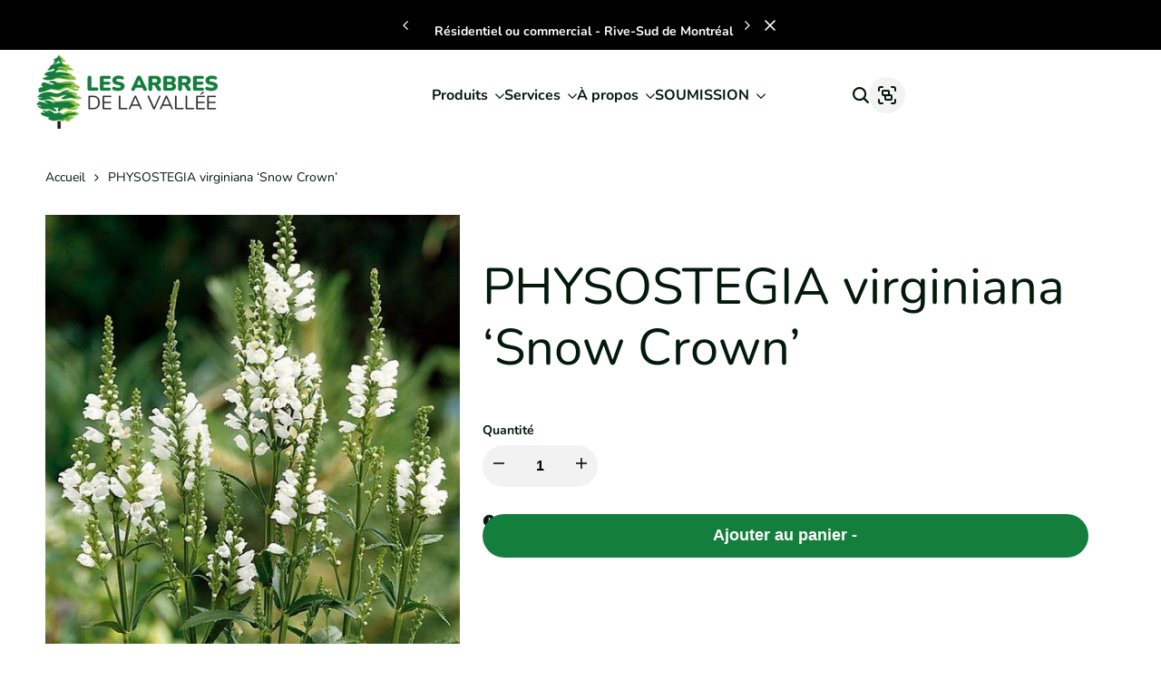

--- FILE ---
content_type: text/css
request_url: https://arbresdelavallee.ca/cdn/shop/t/21/assets/theme.css?v=23911965227462958511739382675
body_size: 23439
content:
/** Shopify CDN: Minification failed

Line 67:1 Unexpected "/"

**/
/* GANERAL */
html {
	scroll-behavior: smooth;
}
form[action^="/contact"]:not(.on-live) .hdt-form__message{
  display: none;
}
.hdt-d-none {
  display: none !important;
}
.hdt-flex-wrap {
  flex-wrap: wrap;
}
/* BUTTON */

.hdt-btn {
  font-size: var(--hdt-btn-size);
  transition: background-color 0.25s ease-in-out, color 0.25s ease-in-out, border 0.25s ease-in-out;
  will-change: background-color, color, border;
  min-height: calc(var(--hdt-pd-y) * 2 + var(--hdt-border-w) * 2 + var(--hdt-btn-size) * var(--button-line-height));
  border: var(--hdt-border-w) solid var(--hdt-border-color);
  padding: 0 var(--hdt-pd-x);
  --hdt-btn-size: var(--text-base, 1.4rem);
  --hdt-pd-y: var(--spacing-1);
  --hdt-pd-x: var(--spacing-2-4);
  color: var(--btn-color);
  background-color: var(--btn-background-color);
  pointer-events: auto;
  overflow: hidden;
}
.hdt-btn.hdt-text-xs{
  --hdt-btn-size: var(--text-xs)
}
.hdt-btn.hdt-text-sm{
  --hdt-btn-size: var(--text-sm)
}
.hdt-btn.hdt-text-base{
  --hdt-btn-size: var(--text-base)
}
.hdt-btn.hdt-text-lg{
  --hdt-btn-size: var(--text-lg)
}
.hdt-btn.hdt-text-xl{
  --hdt-btn-size: var(--text-xl)
}
/*
.hdt-btn-solid {
  --hdt-border-w: 1px;
  --hdt-border-color: rgb(var(--color-button-border));
  --btn-color: rgb(var(--color-button-text));
  --btn-background-color: rgb(var(--color-button));
  --light_skew-color:rgb(var(--color-button-text)/0.25)
}
*/
.hdt-btn-solid {
  --hdt-border-w: 0px;
  --hdt-border-color: rgb(var(--color-button-border));
  --btn-color:white;
  --btn-background-color: #147E3C;
  --light_skew-color:rgb(var(--color-button-text)/0.25)
}
*/
@media (max-width:767px){
  .hdt-btn.hdt-text-xs ,
  .hdt-btn.hdt-text-sm{
    --hdt-btn-size: var(--text-base, 1.4rem);
  }

  .hdt-btn.hdt-text-xl,.hdt-btn.hdt-text-lg {
    --hdt-btn-size: var(--text-lg, 1.6rem);
  }
}

.hdt-btn span {
  z-index: 1;
  color: inherit;
}

:where(.hdt-btn-outline, .hdt-btn-outline-2) {
  --hdt-border-w: 1px;
  --hdt-border-color: rgb(var(--color-secondary-button-text));
  --btn-background-color: transparent;
  --btn-color: rgb(var(--color-secondary-button-text));
}

.hdt-btn-link {
  --btn-color: rgb(var(--color-link));
  border: none;
  padding: 0;
  --btn-background-color: transparent;
  border-radius: 0;
  position: relative;
  padding-bottom: calc((var(--hdt-btn-size) / 2 - (var(--hdt-btn-size) * var(--button-line-height) - var(--hdt-btn-size))));
}

.hdt-btn-link::after {
  position: absolute;
  content: "";
  left: 0;
  bottom: 0;
  right: 0;
  height: 1px;
  background-color: rgb(var(--color-link));
  transition: 0.25s ease-in-out;
}

.hdt-btn+.hdt-btn {
  margin-inline-start: var(--spacing-2);
}

.hdt-btn[disabled="true"] {
  cursor: not-allowed;
  opacity: 0.5;
}

/* icon */
.hdt-btn .hdt-icon {
  /* transition: 0.25s ease-in-out; */
  z-index: 1;
  height: auto;
  width: 0.6666666em;
}

.hdt-btn .hdt-icon-1 {
  margin-inline-start: var(--spacing-0-6);
}

.hdt-btn .hdt-icon-2 {
  margin-inline-start: var(--spacing-0-8);
}

.dir--rtl .hdt-btn .hdt-icon {
  transform: rotateY(180deg);
}

/* animation hover button solid */

.animate--hover-light_skew .hdt-btn-solid:not([disabled])::after {
  background-image: linear-gradient(90deg,
  transparent,
  var(--light_skew-color,transparent),
  transparent);
  content: "";
  left: 150%;
  position: absolute;
  top: 0;
  bottom: 0;
  transform: skew(-20deg);
  width: 200%;
}

@media (-moz-touch-enabled: 0),
(hover: hover) and (min-width: 1150px) {

  .animate--hover-default .hdt-btn.hdt-btn-solid:not([disabled]):hover {
    --btn-color: rgb(var(--color-button-text)/.7);
    --hdt-border-color: rgb(var(--color-button-border)/.7);
    --btn-background-color: rgb(var(--color-button)/.7);
  }

  .animate--hover-light_skew .hdt-btn.hdt-btn-solid:not([disabled]):hover::after {
    animation: shine 0.75s cubic-bezier(0.01, 0.56, 1, 1);
  }

  :where(.animate--hover-default,.animate--hover-light_skew) .hdt-btn.hdt-btn-outline:not([disabled]):hover {
    color: rgb(var(--color-accent));
    --hdt-border-color: rgb(var(--color-accent));
  }
  :where(.animate--hover-default,.animate--hover-light_skew) .hdt-btn.hdt-btn-outline:not([disabled]):hover::before {
  	border: solid 2px rgb(var(--color-accent));
  }
  :where(.animate--hover-default,.animate--hover-light_skew) .hdt-btn.hdt-btn-outline-2:not([disabled]):hover {
    --btn-color: rgb(var(--color-button));
    --hdt-border-color: rgb(var(--color-button-text));
    --btn-background-color: rgb(var(--color-button-text));
  }

  :where(.animate--hover-default,.animate--hover-light_skew) .hdt-btn.hdt-btn-link:not([disabled]):hover {
    color: rgb(var(--color-accent));
  }

  :where(.animate--hover-default,.animate--hover-light_skew) .hdt-btn.hdt-btn-link:not([disabled]):hover::after {
    background-color: rgb(var(--color-accent));
  }
}

@media (min-width: 768px) {
  .hdt-btn {
    --hdt-pd-y: var(--spacing-1-4);
    --hdt-pd-x: var(--spacing-3);
  }

  .hdt-btn .hdt-icon-1 {
    margin-inline-start: var(--spacing-1-2);
  }

  .hdt-btn.hdt-text-base {
    --hdt-btn-size: var(--text-base, 1.4rem);
  }

  .hdt-btn.hdt-text-xl {
    --hdt-btn-size: var(--text-xl, 1.8rem);
  }
}

@keyframes shine {
  100% {
    left: -200%;
  }
}

/* HEADER */
.hdt-custom-row {
	column-gap: var(--spacing-y);
	row-gap: var(--spacing-x);
}
.hdt-custom-col-2 {
	width: 16.66666667%;
}
.hdt-custom-col-3 {
	width: 25%;
}
.hdt-custom-col-4 {
	width: 33.33%;
}
.hdt-custom-col-5 {
	width: 41.66666667%;
}
.hdt-custom-col-6 {
	width: 50%;
}
.hdt-custom-col-7 {
	width: 58.33333333%;
}
.hdt-custom-col-8 {
	width: 66.66666667%;
}
.hdt-custom-col-9 {
	width: 75%;
}
.hdt-custom-col-10 {
	width: 83.33333333%;
}
.hdt-custom-col-12 {
	width: 100%;
}
.hdt-custom-col-auto {
	width: auto;
}
.hdt-custom-col-auto + .hdt-header-col,
.hdt-header-logo_left .hdt-header-col.lg\:hdt-custom-col-6 {
	flex: 1 1 auto;
}
.hdt-header-gap-20 {
	gap: 20px;
}
@media (min-width: 768px) {
	.md\:hdt-custom-col-2 {
		width: 16.66666667%;
	}
	.md\:hdt-custom-col-3 {
		width: 25%;
	}
	.md\:hdt-custom-col-4 {
		width: 33.33%;
	}
	.md\:hdt-custom-col-5 {
		width: 41.66666667%;
	}
	.md\:hdt-custom-col-6 {
		width: 50%;
	}
	.md\:hdt-custom-col-7 {
		width: 58.33333333%;
	}
	.md\:hdt-custom-col-8 {
		width: 66.66666667%;
	}
	.md\:hdt-custom-col-9 {
		width: 75%;
	}
	.md\:hdt-custom-col-10 {
		width: 83.33333333%;
	}
	.md\:hdt-custom-col-12 {
		width: 100%;
	}
	.md\:hdt-custom-col-auto {
		width: auto;
	}
	.md\:hdt-custom-col-auto + .hdt-header-col {
		flex: 1 1 auto;
	}
}
@media (min-width: 1150px) {
	.lg\:hdt-custom-col-2 {
		width: 16.66666667%;
	}
	.lg\:hdt-custom-col-3 {
		width: 25%;
	}
	.lg\:hdt-custom-col-4 {
		width: 33.33%;
	}
	.lg\:hdt-custom-col-5 {
		width: 41.66666667%;
	}
	.lg\:hdt-custom-col-6 {
		width: 50%;
	}
	.lg\:hdt-custom-col-7 {
		width: 58.33333333%;
	}
	.lg\:hdt-custom-col-8 {
		width: 66.66666667%;
	}
	.lg\:hdt-custom-col-9 {
		width: 75%;
	}
	.lg\:hdt-custom-col-10 {
		width: 83.33333333%;
	}
	.lg\:hdt-custom-col-12 {
		width: 100%;
	}
	.lg\:hdt-custom-col-auto {
		width: auto;
	}
	.lg\:hdt-custom-col-auto + .hdt-header-col {
		flex: 1 1 auto;
	}
	.lg\:hdt-height--fixed {
		--media-overlap-content-h: var(--aspect-ratioapt-lg, auto);
	}
}
header ~ header {
	display: none;
}
header [data-header-height] {
  min-height: var(--header-height2);
}
header [data-header-bottom-height] {
  min-height: var(--header-bottom-height);
}

.hdt-header-logo_left.hdt-main-header .hdt-navigation.hdt-text-start {
	margin-inline-start: calc(-1 * var(--spacing-x));
	padding-inline-start: 62px;
}
.hdt-header-logo_left.hdt-main-header .hdt-navigation.hdt-text-end {
	margin-inline-end: calc(-1 * var(--spacing-x));
	padding-inline-end: 62px;
}
.hdt-main-header.hdt-header-tranparent-false,
.hdt-header-menu-bottom .hdt-main-header,
.scrolled-past-header .hdt-header-tranparent-true {
	background-color: rgb(var(--color-background));
}
.scrolled-past-header:not(.shopify-section-header-hidden) hdt-sticky-header {
  box-shadow: 0 1px 3px rgb(var(--color-foreground) / .1);
}
.scrolled-past-header:not(.shopify-section-header-hidden) .hdt-header-sticky--glass {
  background-color: rgb(var(--color-background)/.6);
  -webkit-backdrop-filter: blur(10px);
  backdrop-filter: blur(10px);
}
.hdt-header-menu-bottom.scrolled-past-header:not(.shopify-section-header-hidden) .hdt-header-sticky--glass {
  background: none;
}
.hdt-header-menu-bottom.scrolled-past-header:not(.shopify-section-header-hidden) .hdt-header-sticky--glass .hdt-main-header {
  background-color: rgb(var(--color-background)/.6);
}
.hdt-header-menu-bottom.scrolled-past-header:not(.shopify-section-header-hidden) .hdt-header-sticky--glass .hdt-bottom-header {
  background-color: rgb(var(--color-background2)/.6);
}
.hdt-header-menu-bottom .hdt-bottom-header {
	background-color: rgb(var(--color-background2));
}
.hdt-header-menu-bottom.hdt-header-ecommerce .hdt-bottom-header{
  background-color: rgb(var(--color-background));
}
.hdt-header-ecommerce .hdt-list-categories {
  gap: 4px;
}
.hdt-header-ecommerce .hdt-list-categories.hdt-text-uppercase_true{
  text-transform: uppercase;
}
.hdt-header-ecommerce .hdt-list-categories--item{
  min-height: var(--header-height2);
}
.hdt-header-ecommerce .hdt-list-categories--item .hdt-ecommerce-link{
  padding: 11px 10px; 
  transition: background-color .15s ease;
}
.hdt-header-ecommerce .hdt-list-categories--item.is--active .hdt-ecommerce-link{
  background-color: rgb(var(--color-background2));
}
.hdt-menu-bar {
	color: rgb(var(--color-foreground));
	width: 40px;
  height: 40px;
  justify-content: flex-start;
}
.dir--rtl .hdt-menu-bar svg {
	transform: rotate(180deg);
}
/* .hdt-main-header #hdt-nav-ul > li {
	height: var(--header-height);
} */
.hdt-bottom-header #hdt-nav-ul > li {
	height: var(--header-bottom-height);
}
#hdt-nav-ul {
	column-gap: var(--spacing-menu-item, 3rem);
  row-gap: min(calc(var(--spacing-menu-item, 3rem) / 3), 1rem);
  flex-wrap: wrap;
}
#hdt-nav-ul > li:first-child {
	margin-inline-start: 0;
}
#hdt-nav-ul > li:last-child {
	margin-inline-end: 0;
}
#hdt-nav-ul li .hdt-menu-link {
	color: rgb(var(--color-foreground2));
	line-height: var(--font-heading-line-height);
	justify-content: space-between;
	width: 100%;
}
#hdt-nav-ul > li > hdt-header-menu > details > .hdt-menu-link,
#hdt-nav-ul > li > .hdt-menu-link,
#hdt-nav-ul > li > hdt-header-menu > details > summary {
	color: rgb(var(--color-foreground));
}
#hdt-nav-ul > li > .hdt-menu-link::after,
#hdt-nav-ul > li > hdt-header-menu > details > .hdt-menu-link::after,
#hdt-nav-ul > li > hdt-header-menu > details > summary::after,
.hdt-header-ecommerce .hdt-list-categories--item .hdt-ecommerce-link::after {
  content: "";
  position: absolute;
  bottom: -4px;
  left: 0;
  width: 100%;
  height: 1px;
  background: currentColor;
  transform: scaleX(0);
  transform-origin: right;
  transition: transform .3s;
}
.hdt-header-ecommerce .hdt-list-categories--item .hdt-ecommerce-link::after {
  bottom: 0;
  height: 2px;
}

.dir--rtl #hdt-nav-ul > li > .hdt-menu-link::after,
.dir--rtl #hdt-nav-ul > li > hdt-header-menu > details > summary::after,
.hdt-header-ecommerce .hdt-list-categories--item .hdt-ecommerce-link::after {
	transform-origin: left;
}
#hdt-nav-ul > li > hdt-header-menu > details > summary::before {
	position: absolute;
	content: "";
	z-index: 1;
	top: 99%;
	height: var(--header-height);
	left: 0;
	right: 0;
	opacity: 0;
	visibility: hidden;
}
#hdt-nav-ul > li > hdt-header-menu > details > summary:hover::before,
#hdt-nav-ul > li > hdt-header-menu > details > summary.is_action-hover::before {
	visibility: visible;
}
.hdt-header-ecommerce #hdt-nav-ul > li > hdt-header-menu > details > summary::before{
  height: calc(var(--header-bottom-height) / 2);
}
.hdt-header-ecommerce .hdt-list-categories--item .hdt-ecommerce-link::before {
	position: absolute;
	content: "";
	z-index: 1;
	top: 0;
	height: calc(var(--header-height) / 2);
	left: 0;
	right: 0;
	opacity: 0;
}

#hdt-nav-ul li .hdt-menu-link .hdt_lb_nav {
  position: absolute;
  color: #fff;
  background: #27ae60;
  font-size: 12px;
  padding: 0 8px;
  border-radius: 3px;
  line-height: 20px;
  top: -15px;
  left: calc(100% - 15px);
}
#hdt-nav-ul li .hdt-menu-link .hdt-menu-item-arrow {
	margin-top: 3px;
	margin-inline-start: 8px;
	fill: currentcolor;
	transition: transform 0.4s ease 0.1s;
}
.hdt-nav-arrow_false a .hdt-menu-item-arrow {
	display: none;
}
#hdt-nav-ul > li > hdt-header-menu > details > .hdt-sub-menu {
  box-shadow: 0 0 3px rgba(0,0,0,0.12);
	/* box-shadow: 0 4px 8px 0 rgb(var(--color-line-border)); border: solid 1px rgb(var(--color-line-border)); */
}
#hdt-nav-ul > li > hdt-header-menu > details > .hdt-sub-menu {
	background-color: rgb(var(--color-background));
	min-width: 268px;
	z-index: 3;
	opacity: 0;
	visibility: hidden;
	text-align: start;
	padding-top: 24px;
	padding-bottom: 24px;
	padding-inline-end: 20px;
	padding-inline-start: 19px;
	top: 100%;
}
#hdt-nav-ul > li > hdt-header-menu details > .hdt-sub-menu .hdt-menu-list > hdt-accordion > details {
	padding-inline-start: 0;
}
#hdt-nav-ul > li > hdt-header-menu details > .hdt-sub-menu.hdt-mega-menu {
	--spacing-x:  20px;
	padding-top: 37px;
	padding-bottom: 42px;
  padding-inline: 35px;
	border: none;
	/* box-shadow: 0px 4px 8px 0px rgb(var(--color-line-border)); */
  box-shadow: 0 0 3px rgba(0,0,0,0.12);
	max-height: calc(100vh - var(--header-height) - 20px);
	overflow: auto;
}
.hdt-sub-menu .hdt-sub-menu {
	padding-top: 13px;
	padding-bottom: 10px;
	margin-inline-start: 10px;
	margin-top: 19px;
	margin-bottom: 10px;
	border-inline-start: solid 1px rgb(var(--color-line-border));
}
#hdt-nav-ul .hdt-sub-menu > .hdt-sub-menu-lever-1 > details {
	padding-inline-start: 0;
}
#hdt-nav-ul .hdt-sub-menu details {
	padding-inline-start: 19px;
	margin-bottom: 14px;
}
#hdt-nav-ul .hdt-sub-menu .hdt-menu-list li:not(:last-child) {
	padding-inline-start: 0;
	margin-bottom: 14px;
}
#hdt-nav-ul .hdt-sub-menu details:last-child {
	margin-bottom: 0;
}
#hdt-nav-ul .hdt-sub-menu details summary {
	font-weight: var(--font-normal);
	font-size: var(--text-base);
	display: flex;
	color: rgb(var(--color-foreground2));
}
/* #hdt-nav-ul .hdt-sub-menu .hdt-menu-link-text {
  max-width: calc(100% - 18px);
}
#hdt-nav-ul .hdt-sub-menu .hdt-menu-link-text.hdt-has-1label {
  max-width: calc(100% - 56px);
}
#hdt-nav-ul .hdt-sub-menu .hdt-menu-link-text.hdt-has-2label {
  max-width: calc(100% - 75px);
} */
.hdt-menu-link-text .hdt_label_menu {
	top: -15px;
	gap: 3px;
	--color-hot-badge-background: 241 69 69;
	--color-hot-badge-text: 255 255 255;
	pointer-events: none;
}
#menu_mobile .hdt-menu-link-text .hdt_label_menu {
	top: -12px;
}
.dir--ltr .hdt-menu-link-text .hdt_label_menu {
	left: 100%;
}
.dir--rtl .hdt-menu-link-text .hdt_label_menu {
	right: 100%;
}
.dir--ltr .hdt-menu-link-text.hdt-title_size-20 .hdt_label_menu {
	right: -15px;
	left: auto;
}
.dir--rtl .hdt-menu-link-text.hdt-title_size-20 .hdt_label_menu {
	left: -15px;
	right: auto;
}
.dir--ltr #hdt-nav-ul > .hdt-menu-item > .hdt-menu-link > .hdt-menu-link-text .hdt_label_menu,
.dir--ltr #hdt-nav-ul > .hdt-menu-item > details > .hdt-menu-link > .hdt-menu-link-text .hdt_label_menu {
	right: -15px;
	left: auto;
}
.dir--rtl #hdt-nav-ul > .hdt-menu-item > .hdt-menu-link > .hdt-menu-link-text .hdt_label_menu,
.dir--rtl #hdt-nav-ul > .hdt-menu-item > details > .hdt-menu-link > .hdt-menu-link-text .hdt_label_menu {
	left: -15px;
	right: auto;
}

.hdt-menu-link-text .hdt_label_menu > span {
	line-height: 18px;
  padding: 0 var(--spacing-0-4);
  background-color: rgb(var(--color-custom-badge-background));
  color: rgb(var(--color-custom-badge-text));
  border-radius: 3px;
  text-transform: none;
  z-index: 1;
  min-width: 26px;
  max-width: 70px;
  overflow: hidden;
  text-overflow: ellipsis;
  display: block;
  white-space: nowrap;
}
.hdt-menu-link-text .hdt_label_menu > span.hdt_label_new {
  background-color: rgb(var(--color-new-badge-background));
  color: rgb(var(--color-new-badge-text));
}
.hdt-menu-link-text .hdt_label_menu > span.hdt_label_hot {
  background-color: rgb(var(--color-hot-badge-background));
  color: rgb(var(--color-hot-badge-text));
}
.hdt-menu-link-text .hdt_label_menu > span.hdt_label_sale {
  background-color: rgb(var(--color-on-sale-badge-background));
  color: rgb(var(--color-on-sale-badge-text));
}
#hdt-nav-ul .hdt-sub-menu details summary span[accordion-icon] {
	width: 30px;
	vertical-align: top;
	transition: 0.4s ease 0s;
	height: 30px;
	margin: auto;
}
#hdt-nav-ul .hdt-sub-menu details summary span[accordion-icon] svg {
	pointer-events: none;
}
.dir--ltr #hdt-nav-ul .hdt-sub-menu details summary span[accordion-icon] {
	right: -10px;
}
.dir--rtl #hdt-nav-ul .hdt-sub-menu details summary span[accordion-icon] {
	left: -10px;
}
#hdt-nav-ul .hdt-sub-menu details summary[aria-expanded="true"] span[accordion-icon] {
	transform: rotate(180deg);
	transition: 0.4s ease 0s;
}
#hdt-nav-ul li .hdt-mega-menu .hdt-mega-heading {
	text-transform: uppercase;
	font-weight: var(--font-bold);
	font-size: var(--text-sm);
	line-height: calc(var(--text-sm) * 1.833);
	margin-bottom: 17px;
	color: rgb(var(--color-foreground));
}
#hdt-nav-ul li .hdt-mega-menu .hdt-mega-heading .hdt-menu-link-text {
	max-width: 100% !important;
}
#hdt-nav-ul details summary[aria-expanded="true"] + .hdt-sub-menu {
	opacity: 1;
	visibility: visible;
	transform: none;
}
#hdt-nav-ul .hdt-sub-menu details .hdt-sub-menu {
	padding-top: 0;
	padding-bottom: 0;
	padding-inline-start: 19px;
}
.hdt-mega-menu .hdt-collection-products.hdt-slider .hdt-slider__button {
	max-width: 36px;
	max-height: 36px;
}
/* .hdt-mega-menu .hdt-mega-heading::after {
	display: none;
} */
#hdt-nav-ul .hdt-mega-item > .hdt-mega-menu-list > li {
	padding: 0;
	margin-bottom: 16px;
}
#hdt-nav-ul .hdt-mega-item > .hdt-mega-menu-list > li:last-child {
	margin-bottom: 0;
}
#hdt-nav-ul .hdt-mega-item > .hdt-mega-menu-list .hdt-mega-sub-menu {
	padding-top: 16px;
}
.hdt-mega-menu-list .hdt-mega-heading {
  margin-bottom: 0 !important;
}

.hdt-site-top_nav {
	gap: 14px;
}
.hdt-site-top_nav.hdt-site-top_nav_has_text {
	gap: 12px;
}
.hdt-site-top_nav .hdt-site-nav_icon a {
	color: rgb(var(--color-foreground));
}
.hdt-site-top_nav .hdt-site-nav_icon:last-child a.hdt-has-count-box {
	margin-inline-end: 10px;
}
.hdt-site-top_nav .hdt-site-nav_icon a svg {
	fill: currentcolor;
}
.hdt-site-top_nav .hdt-site-nav_icon a .hdt-icon-text {
	margin-inline-start: 10px;
}
.hdt-site-top_nav .hdt-site-nav_icon a .hdt-count-box {
	line-height: 18px;
	height: 18px;
	min-width: 18px;
	text-align: center;
	padding: 0 3px;
	font-size: 10px;
	font-weight: 500;
	border-radius: var(--rounded-full);
  white-space: nowrap;
  text-overflow: ellipsis;
  display: block;
  overflow: hidden;
	position: absolute;
	z-index: 2;
	top: -8px;
	right: -10px;
	color: var(--color-light,#ffffff);
	background-color: rgb(var(--color-accent));
}
.dir--rtl .hdt-site-top_nav .hdt-site-nav_icon a .hdt-count-box {
	right: auto;
	left: -10px;
}
/* header .hdt-popover::part(arrow),
header .hdt-popover-arrow {
	display: none;
} */
.hdt-header_language_currency > *:not(:last-child) {
	margin-inline-end: 28px;
}
.hdt-header_language_currency button {
	font-weight: 500;
	font-size: 14px;
	text-transform: capitalize;
}
.hdt-header-border-top {
	border-top: solid 1px rgb(var(--color-line-border));
}
.hdt-header-border-bottom {
	border-bottom: solid 1px rgb(var(--color-line-border));
}
.hdt-header-border-top_bottom {
	border-top: solid 1px rgb(var(--color-line-border));
	border-bottom: solid 1px rgb(var(--color-line-border));
}
.hdt-header-other-content {
	margin-inline-start: 35px;
}
.hdt-bottom-header .hdt-navigation {
	flex: 1 1 auto;
}
.hdt-search_form .hdt-search_inner {
	border: solid 1px rgb(var(--color-line-border));
	padding: 5px;
	border-radius: var(--rounded-input);
}
.hdt-search_form .hdt-search_input {
	width: 100%;
	padding: 0 15px;
	height: 36px;
	background-color: transparent;
	border-top-left-radius: var(--rounded-input);
	border-bottom-left-radius: var(--rounded-input);
	border: none;
	font-size: var(--text-lg);
}
.hdt-search_form .hdt-search_input:focus
.hdt-search_form .hdt-search_input:hover {
	border: none;
	outline: none;
}
.hdt-search_form .hdt-search_input:focus::placeholder {
  color: transparent;
}
.hdt-search_form .hdt-search_submit {
	width: 81px;
	height: 36px;
	background-color: rgb(var(--color-button));
	color: rgb(var(--color-button-text));
	border-radius: var(--rounded-input);
}
.hdt-header-border-top {
	border-top: solid 1px rgb(var(--color-line-border));
}
.hdt-header-border-bottom {
	border-bottom: solid 1px rgb(var(--color-line-border));
}
.hdt-header-border-top_bottom {
	border-top: solid 1px rgb(var(--color-line-border));
	border-bottom: solid 1px rgb(var(--color-line-border));
}


/*MEGA MENU*/
.hdt-container > .hdt-row-demos {
	margin-inline-start: -20px;
	margin-inline-end: -20px;
}
.hdt-row-demos {
	--spacing-x: 20px;
	--spacing-y: 25px;
}
.hdt-demo-item {
	box-shadow: 0px 4px 20px 0px rgb(var(--color-foreground) / 0.06);
	border-radius: 5px;
	padding: 6px 7px 0;
	border: solid 1px transparent;
	transition: border .4s;
	margin-bottom: 1px;
}
.hdt-demo-item:hover {
	border: solid 1px rgb(var(--color-foreground));
}
.hdt-demo-item .hdt-demo-image {
	border-top-left-radius: 3px;
	border-top-right-radius: 3px;
}
.hdt-viewall-demos {
	letter-spacing: 0.1px !important;
}
.hdt-demo-label {
	top: 9px;
	right: 7px;
	gap: 5px;
}
.dir--rtl .hdt-demo-label {
	left: 7px;
	right: auto;
}
.hdt-demo-label span {
	line-height: 19px;
	padding: 0 var(--spacing-0-8);
	background-color: rgb(var(--color-custom-badge-background));
  color: rgb(var(--color-custom-badge-text));
  border-radius: 3px;
}
.hdt-demo-label span.hdt-demo_trend {
	background-color: rgb(var(--color-custom-badge-background));
  color: rgb(var(--color-custom-badge-text));
}
.hdt-demo-label span.hdt-demo_new {
	background-color: rgb(var(--color-new-badge-background));
  color: rgb(var(--color-new-badge-text));
}
.hdt-demo-label span.hdt-demo_hot {
	background-color: rgb(var(--color-on-sale-badge-background));
  color: rgb(var(--color-on-sale-badge-text));
}
.hdt-demo-item .hdt-demo-name {
	color: rgb(var(--color-foreground));
	line-height: 45px;
  display: block;
  text-wrap: nowrap;
  text-overflow: ellipsis;
  overflow: hidden;
  text-align: center;
}
.hdt-viewall-demos {
	margin-top: 48px;
}



.hdt-modal-demos::part(header) {
	position: relative;
}
.hdt-modal-demos::part(close-button) {
	position: absolute;
	top: 18px;
	right: 0;
	background-color: transparent;
	border: none;
	cursor: pointer;
	color: var(--color-link);
}
.dir--rlt .hdt-modal-demos::part(close-button) {
	right: auto;
	left: 0;
}
.hdt-modal-demos::part(content) {
	max-width: var(--container-max-width-padding-lg);
	padding: 0 5rem 40px;
	background-color: rgb(var(--color-background));
	width: 100%;
	border-radius: 10px;
	margin: 0 30px;
}
.hdt-modal-demos::part(body) {
	padding: 0 40px;
}
.hdt-demos-title {
	margin-top: 50px;
	margin-bottom: 44px;
}
.hdt-mega-menu .hdt-mega-item-collection {
	border-radius: var(--rounded-collection-card);
}
.hdt-mega-item-collection .hdt-mega-collection-content {
	z-index: 3;
	margin-bottom: 20px;
}
.hdt-mega-item-collection .hdt-btn-collection {
	background-color: rgb(var(--color-button));
	color: rgb(var(--color-button-text));
	width: auto;
	border-radius: var(--rounded-collection-card);
	padding: 0 30px;
	line-height: 50px;
	overflow: hidden;
  max-width: calc(100% - 40px);
}
.hdt-mega-item-collection .hdt-btn-collection span {
  white-space: nowrap;
  display: block;
  overflow: hidden;
  text-overflow: ellipsis;
}
.hdt-mega-item-collection .hdt-btn-collection svg {
	transition: .3s ease .1s;
  transform: scale(0);
  transform-origin: right;
  width: 0;
}
.hdt-mega-menu .hdt-card-product .hdt-card-product__title {
	font-size: var(--text-base);
}
/* .shopify-section-header-sticky.animate {
	box-shadow: 0 -1px 3px rgb(var(--color-foreground) / .1) inset;
} */
/*Responsive*/
@media (max-width: 1149px) {
	.hdt-header-logo_left .hdt-logo {
		text-align: center;
		display: flex;
    align-items: center;
    justify-content: center;
	}
}
@media (min-width: 768px) {

}
@media (min-width: 1150px) {

	/* header .hdt-header-tranparent-true {
		margin-top: var(--h-space-tr);
	  margin-bottom: calc(-1 * (var(--header-height-mb) + var(--h-space-tr)));
	  position: relative;
	  top: 0;
	  z-index: 99;
	} */
	.hdt-header-sticky-true.is-sticky {
		position: sticky;
    top: 0;
    z-index: 99;
	}
	.hdt-mega-item-collection .hdt-mega-collection-content {
		margin-bottom: 40px;
	}
	.hdt-mega-item-collection .hdt-btn-collection {
	  max-width: calc(100% - 80px);
	}
	/* .hdt-slider .hdt-slider__button.hdt-slider__button--prev,
	.dir--rtl .hdt-slider .hdt-slider__button.hdt-slider__button--next {
		left: 13px;
	}
	.hdt-slider .hdt-slider__button.hdt-slider__button--next,
	.dir--rtl .hdt-slider .hdt-slider__button.hdt-slider__button--prev {
		right: 13px;
	} */
	.hdt-site-top_nav {
		gap: 19px;
	}
	.hdt-site-top_nav.hdt-site-top_nav_has_text {
		gap: 14px;
	}
	.hdt-header-menu-bottom .hdt-header-logo_left .hdt-site-top_nav .hdt-site-nav_cart {
		padding-inline-start: 15px;
		position: relative;
	}
	.hdt-header-menu-bottom .hdt-header-logo_left .hdt-site-top_nav .hdt-site-nav_cart::before {
		position: absolute;
		z-index: 1;
		content: "";
		left: 0;
		top: 0;
		bottom: 0;
		width: 1px;
		height: 100%;
		max-height: 47px;
		background-color: rgb(var(--color-line-border));
	}
	.dir--rtl .hdt-header-menu-bottom .hdt-header-logo_left .hdt-site-top_nav .hdt-site-nav_cart::before {
		left: auto;
		right: 0;
	}
}
@media (min-width: 1441px) {
	.hdt-header-menu-bottom .hdt-header-logo_left .hdt-site-top_nav .hdt-site-nav_cart {
		padding-inline-start: 22px;
	}
	.hdt-site-top_nav.hdt-site-top_nav_has_text {
		gap: 19px;
	}
}
@media (-moz-touch-enabled: 0), (hover: hover) and (min-width: 1150px) {
	.hdt-menu-bar:hover {
		color: rgb(var(--color-accent));
	}
	#hdt-nav-ul li:hover > a::after,
	#hdt-nav-ul li a:hover::after,
	#hdt-nav-ul li a.hdt-menu-link--active::after,
	#hdt-nav-ul > li > .hdt-menu-link:hover::after,
	#hdt-nav-ul > lii > hdt-header-menu > details > summary.hdt-menu-link--active::after,
	#hdt-nav-ul > li > hdt-header-menu > details > summary:hover::after,
  .hdt-header-ecommerce .hdt-list-categories--item.is--active .hdt-ecommerce-link::after,
  .hdt-header-ecommerce .hdt-list-categories--item .hdt-ecommerce-link:hover::after{
		transform: scaleX(1);
	  transform-origin: left;
	}
	.dir--rtl #hdt-nav-ul li:hover > a::after,
	.dir--rtl #hdt-nav-ul li a:hover::after,
	.dir--rtl #hdt-nav-ul li a.hdt-menu-link--active::after,
	.dir--rtl #hdt-nav-ul > li > .hdt-menu-link:hover::after,
	.dir--rtl #hdt-nav-ul > li > hdt-header-menu > details > summary.hdt-menu-link--active::after,
	.dir--rtl #hdt-nav-ul > li > hdt-header-menu > details > summary:hover::after {
		transform: scaleX(1);
	  transform-origin: right;
	}
	.hdt-search_form .hdt-search_submit:hover {
		background-color: rgb(var(--color-accent));
	}
	.hdt-demo-item .hdt-demo-name:hover,
	.hdt-site-top_nav .hdt-site-nav_icon a:hover {
		color: rgb(var(--color-accent));
	}
	#hdt-nav-ul > .hdt-has-children:hover > .hdt-sub-menu,
	#hdt-nav-ul > .hdt-has-children.is__action-hover > .hdt-sub-menu {
		opacity: 1;
		visibility: visible;
		transform: none;
	}
	#hdt-nav-ul .hdt-sub-menu li a:hover,
	#hdt-nav-ul .hdt-sub-menu details summary:hover {
		color: rgb(var(--color-accent));
	}
	.hdt-mega-item-collection .hdt-btn-collection:hover {
		color: rgb(var(--color-button));
		background-color: rgb(var(--color-button-text));
	}
	.hdt-mega-item-collection .hdt-btn-collection:hover svg {
		transform: scale(1);
    margin-left: 9px;
    width: 10px;
    min-width: 10px;
	}
}
.hdt-menu-item:not(:has(.hdt-mega-menu)) {
  position: relative;
}
.hdt-menu-item:not(:has(.hdt-mega-menu)) .hdt-sub-menu {
  top: calc(var(--header-height) / 2 + 8px) !important;
}


/* FOOTER */

.hdt-footer-section :where(a) {
  transition: all .25s ease;
}
.hdt-footer{
  margin-top: calc(var(--spacing_top) * 0.75);
}
.hdt-footer .hdt-heading-f {
  margin-bottom: calc(var(--mg-bt-heading) * 0.5);
}
.hdt-footer-main{
  padding-top:calc(var(--padding-t-main) *.5);
  padding-bottom:calc(var(--padding-bt-main) *.5);
}
.hdt-footer .hdt-raw-html {
  margin-bottom: 1.5rem;
  word-wrap: break-word;
}
.hdt-raw-html p {
margin-bottom: var(--spacing-0-4);
}
.hdt-footer-section .hdt-footer-main:before,
.hdt-footer-main:after {
  width: 100%;
  height: 1px;
  background-color: rgb(var(--color-line-border));
  content: " ";
  position: absolute;
  z-index: 1;
  left: 0;
  right: 0;
}
.hdt-footer-section .hdt-footer-main.hdt-border_top:before,
.hdt-footer-main.hdt-border_top-bottom:before {
  top: 0;
}
.hdt-footer-section .hdt-footer-main.hdt-border_top:after,
.hdt-footer-main.hdt-border_bottom:before,
.hdt-footer-main.hdt-border_none:before,
.hdt-footer-main.hdt-border_none:after {
  display: none;
}
.hdt-footer-section .hdt-footer-main.hdt-border_bottom:after,
.hdt-footer-main.hdt-border_top-bottom:after {
  bottom: 0;
}
.hdt-footer-section .hdt-border_top.hdt-border_fulwidth:before,
.hdt-boder_bottom.hdt-border_fulwidth:after {
  width: 100%;
}
.hdt-footer-section .hdt-border_container:before,
.hdt-border_container:after {
  max-width: calc(var(--container-max-width-padding-lg) - 3rem );
  margin: 0 auto;
  width: calc(100% - 3rem);
}
.hdt-footer-bottom {
  margin-top: 2.3rem;
}
.hdt-footer-bt-bar {
  gap: var(--spacing-2);
}
.hdt-footer-payments .hdt-payment-footer-svg img {
  height: var(--height-img);
}
.hdt-footer-payments .hdt-payment-footer-svg {
  flex-wrap: wrap;
  gap: var(--spacing-1);
}
/* social media */
.hdt-social-media img {
  margin-bottom: var(--spacing-2);
}
.hdt-social-media .hdt-footer-button {
  margin-bottom: 15px;
}
.hdt-social-media img {
  width: var(--image-w);
}
/* Menu */
.hdt-footer-menu ul li:not(:last-child){
  margin-bottom: var(--spacing-1);
}
/* bottom bar */
.hdt-list-toleft {
  gap: var(--spacing-1);
}
.hdt-policies li {
  margin-inline-end: var(--spacing-1);
}
.hdt-policies li a {
  text-decoration: underline;
  transition: all 0.5s ease;
}
.hdt-footer-copyright{
  gap:var(--spacing-1);
}

/* newletter */
.hdt-footer-newsletter .hdt-newsletter-parent {
  width: 100%;
}
.hdt-footer-newsletter .hdt-newsletter-parent .hdt-newsletter__inner {
  max-height: 55px;
  width: 100%;
  border: 1px solid rgb(var(--color-line-border));
  padding: 6px 7px;
  border-radius: var(--rounded-input);
  background-color: rgb(var(--color-input-primary));
}
.hdt-footer-newsletter .hdt-text-newsletter {
  margin-bottom: var(--spacing-1);
}
.hdt-footer-newsletter .hdt-newsletter__inner .is--col-email {
  max-width: 100%;
  flex-grow: 1;
}
.hdt-footer-newsletter .hdt-newsletter__inner .is--col-btn button {
  --hdt-pd-y: var(--spacing-1);
  --hdt-pd-x: var(--spacing-1-8);
  --hdt-border-color: rgb(var(--color-button-border));
}

.hdt-footer-newsletter .hdt-newsletter__inner .is--col-btn button svg {
  width: 8px;
  height: 8px;
  margin-inline-start: 6px;
}
.dir--rtl .hdt-footer-newsletter .hdt-newsletter__inner .is--col-btn button svg{
  transform: rotate(270deg);
}
.hdt-footer-newsletter .hdt-newsletter__inner .is--col-btn button,
.hdt-footer-newsletter .hdt-newsletter__inner .is--col-email input {
  width: 100%;
}
.hdt-footer-newsletter .hdt-newsletter__inner .is--col-email input {
  --hdt-pd-y: var(--spacing-1);
  --hdt-pd-x: var(--spacing-1);
  border-width: 0px;
  --hdt-border-color: rgb(var(--color-button-border));
  --height-input: var(--spacing-4);
}
.hdt-footer-newsletter
.hdt-newsletter__inner
.is--col-email
input:-webkit-autofill,
.hdt-footer-newsletter input:-webkit-autofill:focus {
  background-color: transparent;
}
.hdt-footer-newsletter .hdt-newsletter__inner input,
.hdt-footer-newsletter .hdt-newsletter__inner button {
  --height-input: var(--spacing-4);
}
.hdt-footer-column .hdt-col-block{
  padding-top: 30px;
}
.hdt-footer-column .hdt-col-block:last-child{
  padding-bottom: 30px;
}
/* cur */
.hdt-footer-newsletter .hdt-footer-cur {
  margin-top:var(--spacing-2);
}
.hdt-footer-cur{
  gap:28px
}
:is(.hdt-footer__currencies, .hdt-footer__languages ) button {
  background: transparent;
  color: rgb(var(--color-foreground));
  transition: all .3s ease;
}
:is(.hdt-footer__currencies , .hdt-footer__languages) button svg {
  width: var(--spacing-1);
  height: auto;
  margin-inline-start: var(--spacing-1);
}
@media(max-width:475px){
  .hdt-footer-column .hdt-col-block{
    padding-top: 20px;
  }
  .hdt-footer-column .hdt-col-block:last-child{
    padding-bottom: 20px;
  }
  .hdt-footer .hdt-heading-f {
    margin-bottom: calc(var(--mg-bt-heading) * .25);
}
 }
@media (min-width: 768px) {
  .hdt-social-media .hdt-overwrite-heading{
    display: none;
  }
  .hdt-footer-newsletter .hdt-text-newsletter {
    margin-bottom: 27px;
  }
  .hdt-footer-newsletter .hdt-footer-cur {
    margin-top:40px;
   }
  .hdt-footer-main{
    padding-top:calc(var(--padding-t-main) *.75);
    padding-bottom:calc(var(--padding-bt-main) *.75);
  }
  .hdt-footer{
    margin-top: calc(var(--spacing_top) * 0.85);
  }
  .hdt-social-media .hdt-footer-button {
    margin-bottom: var(--spacing-2);
  }
  .hdt-footer .hdt-heading-f {
    margin-bottom: calc(var(--mg-bt-heading) * 0.75);
  }
  .hdt-footer-section .hdt-border_container:before,
  .hdt-border_container:after {
    max-width: calc(var(--container-max-width-padding-md) - 3rem * 2 );
    margin: 0 auto;
    width: calc(100% - 3rem * 2);
  }
  .hdt-footer-column .hdt-col-block{
    padding-top: 40px;
    padding-inline-end: 2rem;
  }
  .hdt-footer-column .hdt-col-block:last-child{
    padding-bottom: 40px;
  }
}
@media (min-width: 1150px) {
  .hdt-social-media .hdt-footer-button {
    margin-bottom: 28px;
  }
  .hdt-footer-section .hdt-border_container:before,
  .hdt-border_container:after {
    max-width: calc(var(--container-max-width-padding-lg) - 5rem * 2 );
    margin: 0 auto;
    width: calc(100% - 5rem * 2);
  }
  .hdt-footer-main{
    padding-top:var(--padding-t-main);
    padding-bottom:var(--padding-bt-main);
  }
  .hdt-footer-column .hdt-col-block{
    padding: 0;
  }
  .hdt-footer-column .hdt-col-block:last-child{
    padding-bottom: 0;
  }
  .hdt-footer{
    margin-top: var(--spacing_top);
  }
  .hdt-footer .hdt-heading-f {
    margin-bottom: var(--mg-bt-heading);
  }
  .hdt-social-media img {
    margin-bottom: 30px;
  }
  .hdt-footer-column :where(.hdt-border-column-true.hdt-footer-menu, .hdt-border-column-true.hdt-social-media, .hdt-border-column-true.hdt-footer-news)::after{
    width: 1px;
    height: 100%;
    content: "";
    position: absolute;
    z-index: 1;
    top: 0;
    right:0;
    background-color: rgb(var(--color-line-border));
  }
  .dir--rtl .hdt-footer-column :where(.hdt-border-column-true.hdt-footer-menu, .hdt-border-column-true.hdt-social-media, .hdt-border-column-true.hdt-footer-news)::after{
    left:0;
    right:auto;
  }
  .hdt-footer-column .hdt-col-block {
    padding-top:var(--pd-top);
    padding-inline-start:var(--pd-left);
    padding-bottom:var(--pd-bottom);
    padding-inline-end:var(--pd-right);
  }

}
@media (-moz-touch-enabled: 0), (hover: hover) and (min-width: 1150px) {
	.hdt-modal-demos::part(close-button):hover,
	.hdt-drawer-search::part(close-button):hover,
	.hdt-header-menu-mobile::part(close-button):hover,
	.hdt-header-menu-mobile::part(outside-close-button):hover {
		color: rgb(var(--color-accent));
	}
  .hdt-policies li a:hover {
    color: rgb(var(--color-accent));
  }
  .hdt-raw-html a:hover{
    color: rgb(var(--color-accent));
  }
  :is(.hdt-footer__currencies,.hdt-footer__languages) button:hover{
    background: transparent;
    color: rgb(var(--color-foreground) / .8);
  }
  .hdt-footer-menu-list li a:hover{
    color:rgb(var(--color-accent));
  }
}


/*------ MENU MOBILE ------*/

/* .hdt-header-menu-mobile {
	z-index: 9;
} */
.hdt-drawer-menu-mb {
	width: auto;
}
.hdt-header-menu-mobile::part(content) {
	padding-top: 60px;
	padding-bottom: 0;
	padding-inline-end: 0;
	padding-inline-start: 20px;
	min-width: 320px;
	max-width: 100%;
	max-width: min(90%,320px);
}
:where(.hdt-header-menu-mobile)::part(body) {
	padding-top: 20px;
	padding-bottom: 0;
	padding-inline-end: 20px;
	padding-inline-start: 0;
}
.hdt-header-menu-mobile::part(close-button),
.hdt-header-menu-mobile::part(outside-close-button) {
  position: absolute;
  z-index: 3;
  top: 20px;
  left: 15px;
  background-color: transparent;
  border: none;
  height: 30px;
  width: 30px;
  padding: 0;
  display: inline-flex;
  align-items: center;
  justify-content: center;
  cursor: pointer;
  color: rgba(var(--color-link));
}
.dir--rtl .hdt-header-menu-mobile::part(close-button),
.dir--rtl .hdt-header-menu-mobile::part(outside-close-button) {
	right: 15px;
	left: auto;
}

.hdt-header-menu-mobile.active {
	z-index: 99;
	transform: translateX(0);
}
.hdt-header-menu-mobile .hdt-close-btn {
	left: 15px;
	top: 20px;
	z-index: 3;
	transition: 0.4s ease 0.1s;
}
.hdt-header-menu-mobile .hdt-close-btn:hover {
	transform: rotate(180deg)
}
.hdt-header-menu-mobile .hdt-navigation-mobile {
	margin-bottom: 20px;
}
#hdt-nav-ul-mb > li {
	padding: 2px 0;
}
#hdt-nav-ul-mb > li:not(:last-child) {
	border-bottom: solid 1px rgb(var(--color-line-border));
}
#hdt-nav-ul-mb > li .hdt-menu-link {
	min-height: 40px;
	color: rgb(var(--color-foreground));
}
.hdt-drawer-menu-ecomerce-mb #hdt-nav-ul-mb > li>.hdt-menu-link,
.hdt-drawer-menu-ecomerce-mb #hdt-nav-ul-mb > li > details>.hdt-menu-link {
	font-weight: var(--font-extrabold);
}
#hdt-nav-ul-mb > li .hdt-mb-sub-menu .hdt-menu-link {
	min-height: 32px;
}
#hdt-nav-ul-mb li.active .hdt-mb-sub-menu {
	display: block;
}
#hdt-nav-ul-mb li .hdt-mb-sub-menu {
	margin-top: 0;
  margin-bottom: 26px;
  border-inline-start: solid 1px rgb(var(--color-line-border));
  margin-inline-start: 10px;
  padding-inline-start: 19px;
}
#hdt-nav-ul-mb li .hdt-mb-sub-menu .hdt-mb-sub-menu {
	margin-bottom: 5px;
}
#hdt-nav-ul-mb .hdt-mb-sub-menu li > a {
	min-height: 30px;
}
.hdt-mobile-other-content {
	flex: 1 1 auto;
}
.hdt-mobile-other-content > div {
	margin-bottom: 28px;
}
.hdt-mobile_group_icons {
	gap: 9px;
}
.hdt-header-menu-mobile .hdt-site-nav_icon > a,
.hdt-header-menu-mobile .hdt-site-nav_icon hdt-wishlist-a > a {
	padding: 0 18px;
	line-height: 40px;
	border: solid 1px rgb(var(--color-button-border));
	gap: 9px;
	background-color: rgb(var(--color-button));
	color: rgb(var(--color-button-text));
	border-radius: var(--rounded-button);
}
.hdt-header-menu-mobile .hdt-site-nav_icon > a:hover,
.hdt-header-menu-mobile .hdt-site-nav_icon > a:focus,
.hdt-header-menu-mobile .hdt-site-nav_icon hdt-wishlist-a > a:hover,
.hdt-header-menu-mobile .hdt-site-nav_icon hdt-wishlist-a > a:focus {
	color: rgb(var(--color-button));
	background-color: rgb(var(--color-button-text));
	border-color: rgb(var(--color-button-text));
}
.hdt-mobile_bottom {
	padding-top: 15px;
}
.hdt-mobile_bottom .hdt-site-nav_icon {
	margin-bottom: 18px;
}
.hdt-mobile_bottom .hdt-mb-language_currencies {
	min-height: 63px;
	border-top: solid 1px rgb(var(--color-line-border));
	gap: 28px;
	max-width: calc(100% - 20px);
}
.hdt-btn-open-sub {
	width: 12px;
	height: 12px;
}
.hdt-btn-open-sub::after,
.hdt-btn-open-sub::before {
	content: "";
	position: absolute;
	z-index: 1;
	top: 0;
	bottom: 0;
	left: 0;
	right: 0;
	background-color: rgb(var(--color-foreground));
	transition: 0.4s ease 0.1s;
	margin: auto;
}
.hdt-btn-open-sub::after {
	width: 12px;
	height: 2px;
}
.hdt-btn-open-sub::before {
	width: 2px;
	height: 12px;
}
hdt-accordion[only-click-icon] details > summary > .hdt-btn-open-sub {
	width: 40px;
	height: 40px;
	border-inline-start: solid 1px rgb(var(--color-line-border));
}
details > summary[aria-expanded="true"] > .hdt-btn-open-sub::before,
details[open] > summary > .hdt-btn-open-sub::before {
	width: 2px;
	height: 12px;
	transform: rotate(90deg);
}
@media (min-width: 768px) {
	.hdt-header-menu-mobile::part(content) {
		min-width: 367px;
	}
}
/*---HEADING SECTION---*/

.hdt-section-head {
  margin-bottom: var(--section-head-spacing);
}
.hdt-section-head.hdt-justify-center {
  padding-inline-start: 15px;
  padding-inline-end: 15px;
}
.hdt-section-head .hdt-section-main-heading {
  gap: var(--heading-gap);
}
.hdt-section-head .hdt-sec-heading {
  line-height: var(--font-heading-line-height);
  color: rgb(var(--color-foreground));
}
.hdt-section-head .hdt-sec-subheading {
  line-height: var(--font-body-line-height);
  color: rgb(var(--color-foreground2));
  line-height: 22px;
}
.hdt-section-head .hdt-sec-subheading.hdt-text-2xl {
  line-height: 30px;
}
.hdt-section-head .hdt-sec-subheading.hdt-text-10xl {
  line-height: 36px;
}
.hdt-heading-viewall {
  text-transform: uppercase;
  letter-spacing: .6px;
  gap: 16px;
  line-height: var(--font-heading-line-height);
  overflow: inherit;
  --btn-color: rgb(var(--color-foreground));
}
.hdt-heading-viewall a {
  line-height: 1;
  color: var(--btn-color);
  padding: 0 0 8px;
}
.hdt-heading-viewall a::after {
  content: "";
  position: absolute;
  z-index: 1;
  width: 100%;
  bottom: 0;
  left: 0;
  right: 0;
  height: 1px;
  background-color: var(--btn-color);
}
.hdt-heading-viewall button {
  color: var(--btn-color);
}
.hdt-section-head .hdt-heading-reverse.hdt-section-main-heading {
  flex-direction: column-reverse;
}
.hdt-section-head .hdt-heading-reverse .hdt-sec-subheading {
  --text-lg: var(--text-base);
  --font-normal: var(--font-semibold)
}

@media (-moz-touch-enabled:0), (hover:hover) and (min-width:1150px) {
  .hdt-heading-viewall a:hover,
  .hdt-heading-viewall button:hover {
    color: rgb(var(--color-accent));
  }
  .hdt-heading-viewall a:hover::after {
    background-color: rgb(var(--color-accent));
  }
}

@media(max-width:1149px) {
  .hdt-section-head .hdt-sec-subheading.hdt-text-10xl {
    --text-10xl: 2.4rem ;
    line-height:28px;
  }
  .hdt-section-head .hdt-sec-subheading.hdt-text-2xl {
    --text-2xl: 1.8rem;
    line-height: 22px;
  }
}

@media(max-width:767px) {
  .hdt-section-head .hdt-sec-subheading.hdt-text-lg {
      --text-lg: 1.4rem;
      line-height: 20px;
  }
  .hdt-section-head .hdt-sec-subheading.hdt-text-2xl {
      --text-2xl: 1.6rem;
      line-height: 22px;
  }
  .hdt-section-head .hdt-sec-subheading.hdt-text-10xl {
      --text-10xl: 2rem;
       line-height:24px;
  }
  .hdt-section-head .hdt-sec-subheading br {
      display: none;
  }
  .hdt-section-head.hdt-justify-start {
      justify-content: space-between;
      gap: 10px;
  }
  .hdt-section-head>* {
      order: 2;
  }
  .hdt-section-head .hdt-section-main-heading {
      order: 1;
  }
  .hdt-section-head.hdt-top-dots_ontop .hdt-top-nav {
      display: none;
  }
  .hdt-section-head.hdt-top-dots_ontop .hdt-top-dots {
      position: static;
  }
  .hdt-section-head.hdt-justify-center .hdt-top-nav,
  .hdt-section-head.hdt-justify-center .hdt-slider__dots-outer {
      justify-content: center;
  }
  .hdt-section-head.hdt-justify-start .hdt-top-nav,
  .hdt-section-head.hdt-justify-start .hdt-slider__dots-outer {
      margin-inline-start: 0;
  }
}

/*------ PRODUCT CARD ------*/
.hdt-ratio--custom-pr {
	--ratio-percent: calc(100% / (var(--aspect-ratiocus1)));
}
.hdt-prs-footer.hdt-pagination-wrapp {
  margin-top: calc(var(--pagination-distance) * calc(var(--section-prate, 75) / 100));
}
.hdt-card-product {
  --atc-cl: rgb(var(--color-button-text));
  --atc-bg-cl: rgb(var(--color-button));
  --atc-hover-cl: rgb(var(--color-button));
  --atc-hover-bg-cl: rgb(var(--color-button-text));

  --wishlist-cl: rgb(var(--color-button-text));
  --wishlist-bg-cl: rgb(var(--color-button));
  --wishlist-hover-cl: rgb(var(--color-button));
  --wishlist-hover-bg-cl: rgb(var(--color-button-text));
  --wishlist-active-cl: rgb(var(--color-button-text));
  --wishlist-active-bg-cl: rgb(var(--color-button));

  --quickview-cl: rgb(var(--color-button-text));
  --quickview-bg-cl: rgb(var(--color-button));
  --quickview-hover-cl: rgb(var(--color-button));
  --quickview-hover-bg-cl: rgb(var(--color-button-text));

  --compare-cl: rgb(var(--color-button-text));
  --compare-bg-cl: rgb(var(--color-button));
  --compare-hover-cl: rgb(var(--color-button));
  --compare-hover-bg-cl: rgb(var(--color-button-text));
  --pr-countdown-color: rgb(var(--color-accent));
  --pr-countdown-bg-color: rgb(var(--color-base-background));
}

.hdt-badge {
  display: inline-flex;
  justify-content: center;
  align-items: center;
  word-break: break-word;
  padding: 0 6px;
  min-width: 40px;
  text-transform: capitalize;
  font-size: var(--text-sm);
  font-weight: var(--font-medium);
  text-align: center;
  line-height: 22px;
  background-color: var(--badge-color-primary);
  color: var(--badge-color-secondary);
  position: relative;
}
.hdt-badge__shape-round .hdt-badge {
  border-radius: 15px;
}

.hdt-badge__on-sale {
  --badge-color-primary: rgb(var(--color-on-sale-badge-background));
  --badge-color-secondary: rgb(var(--color-on-sale-badge-text));
}
.hdt-badge__new {
  --badge-color-primary: rgb(var(--color-new-badge-background));
  --badge-color-secondary: rgb(var(--color-new-badge-text));
}
.hdt-badge__hot {
  --badge-color-primary: rgb(var(--color-on-sale-badge-background));
  --badge-color-secondary: rgb(var(--color-on-sale-badge-text));
}
.hdt-badge__sold_out {
  --badge-color-primary: rgb(var(--color-sold-out-badge-background));
  --badge-color-secondary: rgb(var(--color-sold-out-badge-text));
}
.hdt-badge__pre_order {
  --badge-color-primary: rgb(var(--color-pre-order-badge-background));
  --badge-color-secondary: rgb(var(--color-pre-order-badge-text));
}
.hdt-badge__custom {
  --badge-color-primary: rgb(var(--color-custom-badge-background));
  --badge-color-secondary: rgb(var(--color-custom-badge-text));
}

.hdt-card-product .hdt-pr_btn[is="hdt-wishlist"],
.hdt-card-product .hdt-card-product__btn-wishlist {
  color: var(--wishlist-cl);
  background-color: var(--wishlist-bg-cl);
}
.hdt-card-product .hdt-pr_btn[is="hdt-wishlist"][action="added"] {
    color: var(--wishlist-active-cl);
    background-color: var(--wishlist-active-bg-cl);
}
.hdt-card-product .hdt-pr_btn[is="hdt-compare"],
.hdt-card-product .hdt-card-product__btn-compare {
  color: var(--compare-cl);
  background-color: var(--compare-bg-cl);
}
.hdt-card-product .hdt-card-product__btn-quick-view {
  color: var(--quickview-cl);
  background-color: var(--quickview-bg-cl);
}
.hdt-card-product .hdt-card-product__btn-ultra {
  color: var(--atc-cl);
  background-color: var(--atc-bg-cl);
}
.hdt-card-product .hdt-pr-description {
  display: none;
  font-size: var(--text-base);
  line-height: 30px;
  color: var(--text-color);
  font-weight: var(--font-normal);
}
.hdt-border-pr-true:not(.flickityhdt-enabled) .hdt-pr-style19 {
  padding: 1px;
  box-shadow: inset -1px -1px var(--border-color),-1px -1px var(--border-color)
}

.hdt-pr-color__item.is-swatch--selected {
  border-color: var(--primary-sw-color);
}
.hdt-pr-color__item.is-swatch--selected .hdt-pr-color__value {
  position: relative;
  overflow: hidden;
}
.hdt-pr-color__item.is-swatch--selected .hdt-pr-color__value::before {
  position: absolute;
  z-index: 1;
  top: 1px;
  right: 0;
  left: 0;
  bottom: 0;
  text-align: center;
  margin: auto;
  display: block;
  width: calc(var(--swatch-color-size) - 10px);
  height: calc(var(--swatch-color-size) - 10px);
  max-width: 11px;
  max-height: 11px;
  content: url("data:image/svg+xml,%3Csvg xmlns='http://www.w3.org/2000/svg' viewBox='0 0 17.837 17.837' fill='%23fff'%3E%3Cpath d='M16.145,2.571c-0.272-0.273-0.718-0.273-0.99,0L6.92,10.804l-4.241-4.27 c-0.272-0.274-0.715-0.274-0.989,0L0.204,8.019c-0.272,0.271-0.272,0.717,0,0.99l6.217,6.258c0.272,0.271,0.715,0.271,0.99,0 L17.63,5.047c0.276-0.273,0.276-0.72,0-0.994L16.145,2.571z'%3E%3C/path%3E%3C/svg%3E");
}
.hdt-pr-color__item.is-swatch--selected .hdt-pr-color__value.bg_color_white::before,
.hdt-pr-color__item.is-swatch--selected .hdt-pr-color__value.bg_color_yellow::before {
  content: url("data:image/svg+xml,%3Csvg xmlns='http://www.w3.org/2000/svg' viewBox='0 0 17.837 17.837' fill='%23000'%3E%3Cpath d='M16.145,2.571c-0.272-0.273-0.718-0.273-0.99,0L6.92,10.804l-4.241-4.27 c-0.272-0.274-0.715-0.274-0.989,0L0.204,8.019c-0.272,0.271-0.272,0.717,0,0.99l6.217,6.258c0.272,0.271,0.715,0.271,0.99,0 L17.63,5.047c0.276-0.273,0.276-0.72,0-0.994L16.145,2.571z'%3E%3C/path%3E%3C/svg%3E");
}
.swatch_color_style_2 .hdt-pr-color__item,
.swatch_color_style_2 .hdt-pr-color__item .hdt-pr-color__value,
.swatch_color_style_2 .hdt-pr-color__item .hdt-pr-color__value::before,
.hdt-card-product .hdt-color-list-item.is--color-link > a.hdt-rounded-full {
  border-radius: var(--rounded-full);
}
.hdt-pr-color__item .hdt-pr-color__name {
  font-size: 0;
  display: none;
}
.hdt-card-product .hdt-color-list-color {
	width: 20px;
	height: 20px;
	line-height: 18px;
  border: solid 1px rgb(var(--color-line-border));
  padding: 2px;
  box-shadow: none !important;
  background-color: transparent;
  background: transparent;
  transition: 0.4s ease 0.1s;
}
[type=radio]:checked+.hdt-color-list-color {
  border-color: rgb(var(--color-foreground));
}
.hdt-card-product .hdt-color-list-color .hdt-color-bg {
	border: solid 1px transparent;
	background: var(--hdt-bg-image, none);
  background-position: var(--hdt-focal-point, center) !important;
	background-repeat: no-repeat !important;
  background-size: calc(100% + 10px) calc(100% + 10px) !important;
  transition: border .25s ease;
}
.hdt-color-list-color:not(.hdt-rounded-full) .hdt-color-bg {
  transform: rotateZ(0deg) !important;
}
[type=radio]:checked+.hdt-color-list-color .hdt-color-bg {
  border-color: rgb(var(--color-background));
}
.hdt-card-product .hdt-color-list-style-2 .hdt-color-list-color {
 	padding: 2px;
}
.hdt-card-product .hdt-color-list-style-2 .hdt-color-list-color .hdt-color-bg {
 	border: none;
}
.hdt-card-product .hdt-color-list-item.is--color-link > a {
  min-width: 20px;
  height: 20px;
  line-height: 18px;
  padding: 0 3px;
  display: flex;
  align-items: center;
  justify-content: center;
}
.swatch_color_style_2 .hdt-color-list-item.is--color-link > a {
  border-radius: var(--rounded-full)
}
.hdt-pr-color__item {
  width: var(--swatch-color-size);
  height: var(--swatch-color-size);
  background-color: transparent;
  border-radius: 0;
}
.hdt-pr-color__item.is--colors-more a::before {
  font-size: 10px;
  line-height: var(--swatch-color-size);
}
.hdt-pr-color__item .hdt-pr-color__value {
  width: 100%;
  height: 100%;
  display: block;
  text-align: center;
  background-position: center center !important;
  background-repeat: no-repeat !important;
  background-size: cover !important;
}
.hdt-card-product .hdt-card-product__media::before {
  content: "";
  position: absolute;
  left: 0;
  top: 0;
  bottom: 0;
  right: 0;
  background-color: var(--pr-background-overlay);
  z-index: 1;
  transition: 0.5s;
  pointer-events: none;
  border-radius: var(--rounded-product-card);
}
.hdt-card-product.hdt-colors-selected .hdt-card-product__media .hdt-product-hover-img {
  z-index: 1;
}
.hdt-product.hdt-colors-selected .hdt-card-product__media .hdt-product-main-img {
  z-index: 2;
  opacity: 1;
  transition: 0.5s ease 0s;
}
.hdt-card-product .hdt-full-width-link {
  position: absolute !important;
}
.hdt-card-product .hdt-product-vendor {
  color: var(--pr-vendors-color);
  font-size: 10px;
  font-weight: var(--font-medium);
  text-transform: uppercase;
  line-height: 14px;
}
.hdt-card-product .hdt-product-vendor a {
  color: inherit;
}
.hdt-card-product .hdt-card-product__media .hdt-pr-countdown {
  position: absolute;
  z-index: 3;
  left: 5px;
  right: 5px;
  text-align: center;
  pointer-events: none;
  transition: 0.4s ease-out 0s;
  overflow: hidden;
  margin: 0 auto;
  font-size: 12px;
  flex-wrap: wrap;
  width: fit-content;
}
.hdt-card-product:not(.hdt-pr-style2):not(.hdt-pr-style3):not(.hdt-pr-style4) .hdt-card-product__media .hdt-pr-countdown {
  bottom: 42px;
}
.hdt-card-product:not(.hdt-pr-style2):not(.hdt-pr-style3):not(.hdt-pr-style4) .hdt-card-product__media.hdt-has-size-list .hdt-pr-countdown {
  bottom: 72px;
}
.hdt-card-product .hdt-pr-countdown .hdt-countdown__amount {
  direction: initial;
  display: inline-flex;
}
.hdt-card-product .hdt-pr-countdown .hdt-countdown__inner {
  box-shadow: 1px 1px 1px rgba(0, 0, 0, 0.1);
  background-color: var(--pr-countdown-bg-color);
  color: var(--pr-countdown-color);
  display: flex;
  text-align: center;
  align-items: center;
  justify-content: center;
  border-radius: var(--rounded-button);
  line-height: var(--font-body-line-height);
  padding: 5px;
  max-height: 40px;
}
.hdt-card-product .hdt-pr-countdown .hdt-countdown__inner > span {
  margin: 0 3px;
}
.hdt-card-product .hdt-pr-countdown.hdt-countdown-enabled.expired_cdhdt {
  opacity: 0;
  visibility: hidden;
  display: none;
}
.hdt-card-product .hdt-pr-countdown.hdt-countdown-enabled {
  opacity: 1;
  visibility: visible;
}

.hdt-card-product .hdt-pr-countdown .hdt-cd-icon {
  display: inline-flex;
  align-items: center;
  margin-inline-end: 5px;
  fill: var(--pr-countdown-color);
}
.hdt-pr-uppercase_title .hdt-card-product .hdt-card-product__title {
	text-transform: uppercase;
}
.hdt-card-product .hdt-card-product__title {
  color: rgb(var(--color-pr-text));
  line-height: var(--font-heading-line-height);
  display: inline-block;
  vertical-align: top;
}
.hdt-card-product .hdt-card-product__title {
	max-width: 100%;
}
.hdt-card-product .hdt-price-wrapp {
  line-height: var(--font-heading-line-height);
  color: var(--color-pr-price);
  display: inline-flex;
  align-items: center;
}
.hdt-card-align-right .hdt-price__list {
	justify-content: flex-end;
}
.hdt-card-align-center .hdt-price__list {
	justify-content: center;
}
.hdt-card-product .hdt-card-product__info.hdt-card-align-center .hdt-price-wrapp {
	justify-content: center;
}
.hdt-card-product .hdt-price-wrapp hdt-compare-at-price {
  text-decoration: line-through;
  font-weight: normal;
  font-size: inherit;
}
.hdt-card-product .hdt-price-wrapp hdt-price {
  color: rgb(var(--color-pr-price));
  text-decoration: none;
  font-size: inherit;
  letter-spacing: 0;
}
.hdt-product-info__item .hdt-price-wrapp hdt-compare-at-price +  hdt-price .hdt-money > .hdt-money,
.hdt-card-product .hdt-price-wrapp hdt-compare-at-price +  hdt-price .hdt-money,
.hdt-card-product .hdt-price-wrapp.hdt-price-wrapp-onsale hdt-price {
  color: rgb(var(--color-pr-sale-price));
}
.hdt-card-product .hdt-badge__wrapp {
  position: absolute;
  z-index: 3;
  top: 5px;
  pointer-events: none;
  display: flex;
  flex-wrap: wrap;
  gap: 5px;
  pointer-events: none;
  transition: 0.5s ease 0s;
}
.dir--ltr .hdt-card-product:not(.hdt-pr-style3,.hdt-pr-style4) .hdt-badge__wrapp {
  text-align: right;
  justify-content: flex-end;
}
.dir--rtl .hdt-card-product:not(.hdt-pr-style3,.hdt-pr-style4) .hdt-badge__wrapp {
  text-align: left;
  justify-content: flex-start;
}
.hdt-pr-style1 .hdt-product-btns,
.dir--rtl :where(.hdt-pr-style1,.hdt-pr-style2) .hdt-badge__wrapp,
.dir--ltr :where(.hdt-pr-style3,.hdt-pr-style4,.hdt-pr-wishlist) .hdt-badge__wrapp,
.dir--rtl :where(.hdt-pr-style3,.hdt-pr-style4,.hdt-pr-wishlist) .hdt-product-btns.hdt-pr-btns-group2,
.dir--ltr .hdt-pr-style2 .hdt-product-btns.hdt-pr-btns-group2 {
	left: 5px;
}
.hdt-pr-style1 .hdt-product-btns,
.dir--rtl :where(.hdt-pr-style3,.hdt-pr-style4,.hdt-pr-wishlist) .hdt-badge__wrapp,
.dir--ltr :where(.hdt-pr-style1,.hdt-pr-style2) .hdt-badge__wrapp,
.dir--rtl .hdt-pr-style2 .hdt-product-btns.hdt-pr-btns-group2,
.dir--ltr :where(.hdt-pr-style3,.hdt-pr-style4,.hdt-pr-wishlist) .hdt-product-btns.hdt-pr-btns-group2 {
	right: 5px;
}

.badge_shape_circle .hdt-card-product .hdt-badge__wrapp > .hdt-badge:not(:last-child) {
  margin-inline-end: 8px;
}
.badge_shape_circle .hdt-badge__wrapp .hdt-badge {
  border-radius: 100%;
  height: 60px;
  min-width: 60px;
  font-size: 11px;
  line-height: 15px;
  letter-spacing: 1.65px;
}
.badge_shape_circle .hdt-badge__wrapp .hdt-badge::before {
  width: calc(100% + 4px);
  height: calc(100% + 4px);
  background-color: transparent;
  border: dashed 1px var(--badge-color-primary);
  content: "";
  position: absolute;
  z-index: 1;
  left: -2px;
  top: -2px;
  border-radius: 100%;
  right: -2px;
  bottom: -2px;
}


.hdt-card-product.hdt-pr-sold_out {
	--pr-background-overlay: rgba(0,0,0,0.1);
}
.hdt-card-product.hdt-pr-sold_out .hdt-card-product__media::before {
  opacity: 1;
  z-index: 3;
}
.hdt-card-product.hdt-pr-sold_out .hdt-badge__wrapp {
	top: 50%;
  left: 0 !important;
  right: 0 !important;
  margin: auto;
  text-align: center !important;
  justify-content: center !important;
  transform: translateY(-50%);
  display: block !important;
}
.hdt-card-product.hdt-pr-sold_out .hdt-badge {
  height: 73px;
  width: 73px;
  padding: 0 5px;
  line-height: 63px;
  border-radius: var(--rounded-full);
}
.hdt-card-product.hdt-pr-sold_out .hdt-badge > span {
	line-height: 16px;
	background-color: var(--badge-color-primary);
	position: relative;
	z-index: 2;
}
.hdt-card-product.hdt-pr-sold_out .hdt-badge::after {
	height: 1px;
	width: calc(100% - 16px);
	position: absolute;
	z-index: 1;
	opacity: 0.1;
	content: "";
	background-color: var(--badge-color-secondary);
	transform: rotate(-45deg);
	top: 0;
	bottom: 0;
	left: 0;
	right: 0;
	margin: auto;
}
.dir--rtl .hdt-card-product.hdt-pr-sold_out .hdt-badge::after {
	transform: rotate(45deg);
}
.hdt-card-product.hdt-pr-sold_out .hdt-card-product__media > *:not(.hdt-badge__wrapp):not(.hdt-card-product__media-wrapp),
.hdt-card-product.hdt-pr-sold_out .hdt-badge:not(.hdt-badge__sold_out) {
	display: none;
}
.hdt-product-form {
  overflow: hidden;
  display: flex;
  justify-content: flex-start;
}
.hdt-card-product:not(.hdt-pr-style5) .hdt-product-form {
  border-radius: 3px;
}
.hdt-product-form .hdt-quantity-wrapp {
  z-index: 3;
  bottom: 0;
  background-color: var(--atc-bg-cl);
  color: var(--atc-cl);
  left: 0;
  transition: 0.5s;
  right: 0;
  display: flex;
  align-items: center;
  overflow: hidden;
  position: relative;
  pointer-events: auto;
  max-width: 66px;
  gap: 0;
  min-width: 66px;
  width: 100%;
}

.hdt-product-form .hdt-quantity-wrapp ~ .hdt-pr_btn,
.hdt-product-form .hdt-quantity-wrapp ~ .hdt-ultra_btn_parent {
  width: 100%;
  max-width: calc(100% - 66px);
  box-shadow: none;
}
.hdt-card-product .hdt-product-form {
	height: 32px;
}
.hdt-card-product .hdt-product-form .hdt-quantity-wrapp {
  height: 32px;
	--atc-cl: rgb(var(--color-button-text));
  --atc-bg-cl: rgb(var(--color-button) / 0.5);
  color: var(--atc-cl);
  background-color: var(--atc-bg-cl);
}
.hdt-pr-style4 .hdt-product-form .hdt-quantity-wrapp {
  --atc-cl: rgb(var(--color-button));
  --atc-bg-cl: rgb(var(--color-button-text) / .5);
}
.hdt-pr-style7 .hdt-product-form .hdt-quantity-wrapp {
  --atc-bg-cl: rgb(var(--color-button-text));
}
.dir--ltr .hdt-card-product .hdt-product-form .hdt-quantity-wrapp,
.dir--rtl .hdt-card-product .hdt-product-form .hdt-card-product__btn-ultra,
.dir--rtl .hdt-card-product .hdt-product-form .hdt-quantity-wrapp ~ hdt-tooltip  {
  border-top-left-radius: 3px;
  border-bottom-left-radius: 3px;
}
.dir--rtl .hdt-card-product .hdt-product-form .hdt-quantity-wrapp
.dir--ltr .hdt-card-product .hdt-product-form .hdt-card-product__btn-ultra,
.dir--ltr .hdt-card-product .hdt-product-form .hdt-quantity-wrapp ~ hdt-tooltip {
  border-top-right-radius: 3px;
  border-bottom-right-radius: 3px;
}
.hdt-card-product .hdt-product-form .hdt-quantity-wrapp ~ hdt-tooltip {
  display: flex;
  text-overflow: ellipsis;
  overflow: hidden;
}

.hdt-card-product .hdt-product-form .hdt-quantity-wrapp .hdt-quantity__button {
  min-width: 22px;
  height: 100%;
  display: flex;
  text-align: center;
  padding: 0;
  justify-content: center;
  align-items: center;
  transition: 0.25s;
  color: var(--atc-cl);
  background-color: transparent;
  border-radius: 0;
  color: inherit;
  box-shadow: none;
}
.hdt-card-product .hdt-product-form .hdt-quantity-wrapp .hdt-quantity__button svg {
  width: 10px;
  height: 10px;
}
.hdt-card-product .hdt-product-form .hdt-quantity-wrapp .hdt-quantity__input {
  border: none;
  text-align: center;
  background-color: transparent;
  color: inherit;
  padding: 0;
  height: 100%;
  appearance: none;
  -webkit-appearance: none;
  display: flex;
  justify-content: center;
  min-width: 22px;
}
.hdt-card-product .hdt-product-form .hdt-quantity-wrapp input::-webkit-inner-spin-button {
  appearance: none;
  -webkit-appearance: none;
}
.hdt-card-product .hdt-quantity-wrapp,
.hdt-card-product .hdt-card-product__btn-quick-view,
.hdt-card-product .hdt-pr_btn[is="hdt-compare"],
.hdt-card-product .hdt-pr_btn[is="hdt-wishlist"],
.hdt-card-product .hdt-card-product__btn-ultra {
  pointer-events: auto;
}
.hdt-card-product .hdt-product-btns .hdt-pr_btn > span {
  font-size: var(--text-sm);
  font-weight: var(--font-bold);
  text-transform: uppercase;
}
.hdt-product-form + .hdt-pr_btn > span {
  overflow: hidden;
  white-space: nowrap;
  text-overflow: ellipsis;
  display: inline-block;
  width: auto;
}
.hdt-pr-color__item {
  margin-bottom: 3px;
  cursor: pointer;
  display: inline-flex;
  vertical-align: top;
  border-radius: 4px;
  position: relative;
  margin: 0 6px;
}
.hdt-pr-color__item:first-child {
  margin-inline-start: 0;
}
.hdt-pr-color__item:last-child {
  margin-inline-end: 0;
}
.hdt-product-btns :where(wrapp-hdt-open-modal-btn,wrapp-hdt-pr-frm,.hdt-ultra_btn_parent) {
	display: flex;
	align-items: center;
	justify-content: center;
	text-overflow: ellipsis;
  overflow: hidden;
}
.hdt-product-btns .hdt-pr_btn svg {
  fill: currentColor;
  display: inline-block;
  vertical-align: middle;
}
.css_for_wis_app_true .hdt-card-product .hdt-pr-item-btn .ssw-faveiticon {
  position: static;
  display: flex;
  justify-content: center;
  align-items: center;
  width: 100%;
  height: 100%;
  font-size: 18px;
}
.css_for_wis_app_true .hdt-card-product .hdt-pr-item-btn .ssw-faveiticon i {
  top: 2px;
  left: 1px;
  position: relative;
}
.css_for_wis_app_true .hdt-product:not(.hdt-pr-style1) .hdt-pr-item-btn span.faves-count {
  right: 1px;
  position: absolute;
  top: 1px;
  left: auto;
  border: none;
  border-radius: 50%;
  min-width: 18px;
  height: 18px;
  font-size: 10px;
  text-align: center;
  transform: none;
}
.css_for_wis_app_true .hdt-product:not(.hdt-pr-style1) .hdt-pr-item-btn span.faves-count::before,
.css_for_wis_app_true .hdt-product:not(.hdt-pr-style1) .hdt-pr-item-btn span.faves-count::after {
  display: none !important;
}
.css_for_wis_app_true .hdt-card-product .hdt-pr-item-btn span.faves-count {
  position: absolute;
  top: 50%;
  transform: translateY(-50%);
  left: 100%;
  margin-inline-start: 5px;
}
.hdt-pr-item-btn .ssw-faveiticon i::before {
  margin: 0;
}
.hdt-card-product .hdt-product-btns {
  z-index: 4;
  display: flex;
  align-items: center;
  justify-content: center;
  gap: 5px;
}
.hdt-card-product .hdt-product-btns .hdt-pr_btn,
.hdt-card-product .hdt-product-btns a.hdt-card-product__btn-ultra {
  text-align: center;
  position: relative;
  overflow: hidden;
  pointer-events: auto;
  display: inline-flex;
  align-items: center;
  justify-content: center;
  font-weight: var(--font-medium);
  box-shadow: 1px 1px 1px rgba(0, 0, 0, 0.1);
  box-shadow: 0px 8px 24px 0px rgba(149, 157, 165, 0.20);
}
.hdt-card-product .hdt-product-btns :where(wrapp-hdt-pr-frm,wrapp-hdt-open-modal-btn) {
	box-shadow: 0px 8px 24px 0px rgba(149, 157, 165, 0.20);
}
.hdt-card-product:not(.hdt-pr-style5) .hdt-product-btns .hdt-pr_btn {
  border-radius: 3px;
}
.hdt-card-product.hdt-pr-style4 .hdt-product-btns.hdt-pr-btns-group1 .hdt-pr_btn,
.hdt-card-product:not(.hdt-pr-style5) .hdt-product-btns .hdt-product-form .hdt-pr_btn {
	/* border-radius: 0; */
}
.hdt-pr-style6 .hdt-card-product__wrapper {
	background-color: rgb(var(--color-background));
}
:where(.hdt-pr-style6,.hdt-pr-style7) .hdt-product-btns {
  width: 100%;
  max-width: 100%;
}
:where(.hdt-pr-style6,.hdt-pr-style7) .hdt-product-btns.hdt-pr-btns-group1 button {
	padding: 0 10px;
}
:where(.hdt-pr-style6,.hdt-pr-style7) .hdt-product-btns.hdt-pr-btns-group1 .hdt-product-form {
	box-shadow: 0px 8px 24px 0px rgba(149, 157, 165, 0.20);
}
.hdt-card-product :where(.hdt-product-btns .hdt-pr_btn,.hdt-product-form .hdt-quantity-wrapp + .hdt-card-product__btn-ultra) {
  height: 32px;
  width: 32px;
  min-width: 32px;
}
.hdt-card-product .hdt-product-btns a.hdt-card-product__btn-ultra {
  color: var(--atc-cl);
  background-color: var(--atc-bg-cl);
}
.hdt-card-product .hdt-product-btns .hdt-pr_btn svg {
  fill: currentcolor;
  min-width: 14px;
}
.hdt-card-product .hdt-product-btns .hdt-pr_btn.hdt-card-product__btn-quick-view svg {
  min-width: 18px;
}
.hdt-card-product .hdt-product-btns .hdt-pr_btn > span {
  overflow: hidden;
  white-space: nowrap;
  text-overflow: ellipsis;
  width: auto;
  line-height: 32px;
}
.hdt-card-product .hdt-color-list  {
  gap: 8.5px;
  margin-top: 2px;
}
.hdt-card-product .hdt-card-product__media .hdt-size-list {
  position: absolute;
  z-index: 3;
  left: 0;
  right: 0;
  text-align: center;
  font-size: var(--text-sm);
  font-weight: var(--font-semibold);
  line-height: 22px;
  padding: 5px;
  text-wrap: nowrap;
  flex-wrap: nowrap;
  max-width: 100%;
  display: block;
  overflow: hidden;
  text-overflow: ellipsis;
}
.hdt-card-product .hdt-card-product__media .hdt-size-list > span {
	display: inline-flex;
  align-items: center;
  justify-content: center;
  width: auto;
  margin-inline-end: 5px;
}
.hdt-card-product .hdt-card-product__vendor {
  color: rgb(var(--color-foreground2));
  line-height: var(--font-heading-line-height);
  display: inline-block;
  vertical-align: top;
}
.hdt-card-product:not(.hdt-pr-style2):not(.hdt-pr-style3) .hdt-card-product__media .hdt-size-list {
  height: 30px;
  gap: 10px;
}
.hdt-card-product:not(.hdt-pr-style2):not(.hdt-pr-style3):not(.hdt-pr-style5):not(.hdt-pr-style6) .hdt-card-product__media .hdt-size-list {
  color: rgb(var(--color-button));
  background-color: rgb(var(--color-button-text) / 0.3);
}
.hdt-card-product:not(.hdt-pr-style4) .hdt-card-product__media .hdt-size-list {
  bottom: 0;
}
.hdt-card-product .hdt-card-product__info {
  padding-top: 16px;
  gap: 8px;
  margin-top: 0;
}
.hdt-card-product .hdt-card-product__info.hdt-card-align-center .hdt-price__list {
  justify-content: center;
}
.hdt-card-product:not(.hdt-pr-style2):not(.hdt-pr-style3):not(.hdt-pr-style4) .hdt-card-product__media.hdt-has-size-list .hdt-product-btns {
  bottom: 35px;
}

.hdt-pr-style1 .hdt-product-btns {
  left: 5px;
  right: 5px;
  gap: 5px;
}
:where(.hdt-pr-style1,.hdt-pr-style5) .hdt-product-btns,
:where(.hdt-pr-style2,.hdt-pr-style3) .hdt-product-btns.hdt-pr-btns-group1,
:where(.hdt-pr-style6,.hdt-pr-style7,.hdt-pr-style8) .hdt-product-btns.hdt-pr-btns-group2 {
	bottom: 5px;
}
.hdt-pr-style1 .hdt-product-btns,
.hdt-card-product:not(.hdt-pr-style3,.hdt-pr-style4) .hdt-badge__wrapp,
.dir--rtl :where(.hdt-pr-style1,.hdt-pr-style2) .hdt-badge__wrapp,
.dir--ltr :where(.hdt-pr-style3,.hdt-pr-style4) .hdt-badge__wrapp,
.dir--rtl :where(.hdt-pr-style3,.hdt-pr-style4) .hdt-product-btns.hdt-pr-btns-group2,
.dir--ltr .hdt-pr-style2 .hdt-product-btns.hdt-pr-btns-group2 {
	left: 5px;
}
.hdt-pr-style1 .hdt-product-btns,
.hdt-card-product:not(.hdt-pr-style3,.hdt-pr-style4) .hdt-badge__wrapp,
.dir--ltr :where(.hdt-pr-style1,.hdt-pr-style2) .hdt-badge__wrapp,
.dir--rtl :where(.hdt-pr-style3,.hdt-pr-style4) .hdt-badge__wrapp,
.dir--ltr :where(.hdt-pr-style3,.hdt-pr-style4) .hdt-product-btns.hdt-pr-btns-group2,
.dir--rtl .hdt-pr-style2 .hdt-product-btns.hdt-pr-btns-group2 {
	right: 5px;
}
.hdt-pr-border_on_item :where(.hdt-pr-style1,.hdt-pr-style2,.hdt-pr-style3,.hdt-pr-style4,.hdt-pr-style5,.hdt-pr-style8) .hdt-badge_wrap,
.hdt-pr-border_on_item :where(.hdt-pr-style2,.hdt-pr-style3,.hdt-pr-style4) .hdt-product-btns.hdt-pr-btns-group2 {
	top: 0;
}
.hdt-pr-border_on_item .hdt-pr-style1 .hdt-product-btns,
.dir--ltr .hdt-pr-border_on_item :where(.hdt-pr-style3,.hdt-pr-style4,.hdt-pr-style5) .hdt-badge__wrapp,
.dir--rtl .hdt-pr-border_on_item :where(.hdt-pr-style1,.hdt-pr-style2) .hdt-badge__wrapp,
.dir--ltr .hdt-pr-border_on_item .hdt-pr-style2 .hdt-product-btns.hdt-pr-btns-group2,
.dir--rtl .hdt-pr-border_on_item :where(.hdt-pr-style3,.hdt-pr-style4) .hdt-product-btns.hdt-pr-btns-group2 {
	left: 0;
}
.hdt-pr-border_on_item .hdt-pr-style1 .hdt-product-btns,
.dir--ltr .hdt-pr-border_on_item :where(.hdt-pr-style1,.hdt-pr-style2) .hdt-badge__wrapp,
.dir--rtl .hdt-pr-border_on_item :where(.hdt-pr-style3,.hdt-pr-style4,.hdt-pr-style5) .hdt-badge__wrapp,
.dir--ltr .hdt-pr-border_on_item :where(.hdt-pr-style3,.hdt-pr-style4) .hdt-product-btns.hdt-pr-btns-group2,
.dir--rtl .hdt-pr-border_on_item .hdt-pr-style2 .hdt-product-btns.hdt-pr-btns-group2 {
	right: 0;
}
.dir--ltr .hdt-pr-style2 .hdt-badge__wrapp {
	left: 60px;
}
.dir--rtl .hdt-pr-style2 .hdt-badge__wrapp {
	text-align: left;
	right: 60px;
}
.dir--ltr :where(.hdt-pr-style3,.hdt-pr-style4) .hdt-badge__wrapp {
	right: 60px;
	text-align: left;
}
.dir--rtl :where(.hdt-pr-style3,.hdt-pr-style4) .hdt-badge__wrapp {
	text-align: right;
	left: 60px;
}
:where(.hdt-pr-style3,.hdt-pr-style4) .hdt-badge__wrapp > .hdt-badge:not(:last-child) {
	margin-inline-end: 5px;
	margin-inline-start: 0;
}
:where(.hdt-pr-style2,.hdt-pr-style3,.hdt-pr-style4) .hdt-product-btns.hdt-pr-btns-group2 {
  top: 5px;
  flex-direction: column;
}
.hdt-pr-style2 .hdt-product-btns.hdt-pr-btns-group1 .hdt-pr_btn {
  width: auto;
  display: inline-flex;
  align-items: center;
  justify-content: center;
}
:where(.hdt-pr-style2,.hdt-pr-style3) .hdt-card-product__media .hdt-size-list {
  color: rgb(var(--color-button-text));
  background-color: rgb(var(--color-button));
  height: 33px;
  gap: 5px;
}

:where(.hdt-pr-style2,.hdt-pr-style3) .hdt-card-product__media .hdt-size-list,
.hdt-pr-style2 .hdt-card-product__media .hdt-size-list,
.hdt-pr-style3 .hdt-card-product__media .hdt-size-list {
  right: -10px;
}
:where(.hdt-pr-style2,.hdt-pr-style3) .hdt-card-product__media .hdt-size-list > span {
  height: 26px;
  min-width: 30px;
  border-radius: 3px;
  color: inherit;
  border: solid 1px rgb(var(--color-line-border));
  padding: 0 5px;
}
:where(.hdt-pr-style2,.hdt-pr-style3) .hdt-product-btns.hdt-pr-btns-group1 {
  left: 5px;
  right: 5px;
}
:where(.hdt-pr-style2,.hdt-pr-style3) .hdt-card-product__media.hdt-has-size-list .hdt-pr-btns-group1 {
  bottom: 38px;
}

.hdt-pr-style2 .hdt-card-product__media .hdt-product-btns .hdt-product-btns .hdt-quantity-wrapp + .hdt-pr_btn {
  width: 33px;
}
.hdt-pr-style2 .hdt-card-product__media .hdt-product-btns .hdt-product-btns .hdt-quantity-wrapp + .hdt-pr_btn > span {
  display: none;
}
.hdt-pr-style2 .hdt-product-btns.hdt-pr-btns-group1 .hdt-product-form + .hdt-pr_btn > span {
  display: none;
}
.hdt-pr-style2 .hdt-product-btns.hdt-pr-btns-group1 .hdt-product-form {
  padding: 0;
}
.hdt-card-product .hdt-badge__wrapp,
:where(.hdt-pr-style2,.hdt-pr-style3,.hdt-pr-style4,.hdt-pr-wishlist) .hdt-product-btns.hdt-pr-btns-group2 {
  top: 5px;
}
.hdt-pr-style3 .hdt-product-btns.hdt-pr-btns-group2 {
  bottom: auto !important;
  flex-direction: column;
}
.dir--ltr .hdt-pr-style3 .hdt-product-btns.hdt-pr-btns-group2 {
  left: auto !important;
}
.dir--rtl .hdt-pr-style3 .hdt-product-btns.hdt-pr-btns-group2 {
  right: auto !important;
}
:where(.hdt-pr-style2,.hdt-pr-style3) .hdt-card-product__media.hdt-has-size-list .hdt-pr-countdown {
  bottom: 75px;
}
.hdt-card-product .hdt-product-form .hdt-quantity-wrapp .hdt-quantity__button {

}
.hdt-pr-loop .hdt-card-product__wrapper {
  gap: 19px;
}
.hdt-pr-loop .hdt-card-product__media {
  width: 50%;
  max-width: 50%;
  min-width: 88px;
}
.hdt-pr-loop .hdt-card-product__title {
  margin-bottom: 3px !important;
}
.hdt-pr-loop .hdt-card-product__info {
  padding: 0 !important;
  flex: 1 1 auto;
  display: flex;
  flex-direction: column;
}
.hdt-card-product .hdt-card-product__media,
.hdt-pr-style7 .hdt-card-product__media .hdt-card-product__media-wrapp {
  border-radius: var(--rounded-product-card);
  overflow: hidden;
}
.hdt-pr-border_in_image .hdt-card-product__media {
  border: solid 1px rgb(var(--color-line-border));
}
.hdt-pr-border_on_item .hdt-card-product:not(.hdt-pr-style6):not(.hdt-pr-style7) .hdt-card-product__wrapper {
  padding: 5px;
  border: solid 1px rgb(var(--color-line-border));
  border-radius: var(--rounded-product-card);
  height: 100%;
}
.hdt-pr-border_on_item .hdt-card-product:not(.hdt-pr-style6):not(.hdt-pr-style7) .hdt-card-product__wrapper .hdt-card-product__media-wrapp {
  border-radius: var(--rounded-product-card);
  overflow: hidden;
}
:where(.hdt-slider.hdt-pr-border_on_item,.hdt-slider.hdt-collection-products) .hdt-slider__viewport {
  padding-bottom: 1px;
}
.hdt-pr-border_on_grid:not(.hdt-slider):not(.hdt-collection-has-pr6):not(.hdt-collection-has-pr7) {
  --spacing-x:  0px !important;
  --spacing-y:  0px !important;
}
.hdt-pr-border_on_grid:not(.hdt-slider) .hdt-card-product:not(.hdt-pr-style6):not(.hdt-pr-style7) {
  padding: 5px 5px 15px;
}
.hdt-pr-border_on_item .hdt-card-product:not(.hdt-pr-style6):not(.hdt-pr-style7):not(.hdt-pr-style11) .hdt-card-product__info {
  padding-bottom: 15px;
}
.hdt-pr-border_on_grid:not(.hdt-slider) .hdt-card-product:not(.hdt-pr-style6):not(.hdt-pr-style7) .hdt-card-product__info {
  padding-bottom: 10px;
}
.hdt-pr-border_on_grid:not(.hdt-slider):not(.hdt-collection-has-pr6):not(.hdt-collection-has-pr7) {
  border-inline-start: solid 1px rgb(var(--color-line-border));
  border-radius: var(--rounded-product-card);
}
.hdt-pr-border_on_grid:not(.hdt-slider):not(.hdt-collection-has-pr6):not(.hdt-collection-has-pr7) .hdt-card-product {
	border-radius: var(--rounded-product-card);
}
.hdt-pr-border_on_grid:not(.hdt-slider) > .hdt-card-product:not(.hdt-pr-style6):not(.hdt-pr-style7) {
  border-inline-end: solid 1px rgb(var(--color-line-border));
  border-bottom: solid 1px rgb(var(--color-line-border));
  border-top: solid 1px rgb(var(--color-line-border));
  margin-top: -1px;
}
:where(.hdt-pr-style4) {
  --atc-cl: rgb(var(--color-button)) !important;
  --atc-bg-cl: rgb(var(--color-button-text)) !important;
  --atc-hover-cl: rgb(var(--color-button-text)) !important;
  --atc-hover-bg-cl: rgb(var(--color-button)) !important;
}
.hdt-pr-style4 .hdt-product-btns.hdt-pr-btns-group1 {
  left: 0;
  right: 0;
  bottom: 0;
}
.hdt-pr-style4 .hdt-card-product__media.hdt-has-size-list .hdt-product-btns.hdt-pr-btns-group1 {
  bottom: 0;
}
.hdt-pr-style4 .hdt-product-btns.hdt-pr-btns-group1 :where(.hdt-product-form,.hdt-pr_btn,wrapp-hdt-open-modal-btn,wrapp-hdt-pr-frm form,.hdt-ultra_btn_parent) {
  width: 100% !important;
  text-transform: uppercase;
  border-radius: 0;
}
.hdt-pr-style4 .hdt-product-btns.hdt-pr-btns-group1 .hdt-pr_btn {
  box-shadow: none;
}
.hdt-pr-style4 .hdt-product-btns.hdt-pr-btns-group2 .hdt-pr_btn {
  border-radius: var(--rounded-full);
}
.hdt-pr-style4 .hdt-card-product__media .hdt-size-list {
  bottom: 32px;
}
.hdt-pr-style4 .hdt-card-product__media .hdt-pr-countdown {
  bottom: 37px;
}
.hdt-pr-style4 .hdt-card-product__media.hdt-has-size-list .hdt-pr-countdown {
  bottom: 67px;
}
.hdt-pr-style5 .hdt-product-btns {
  gap: 0 !important;
  left: 5px;
  right: 5px;
}
.hdt-pr-style5 .hdt-product-btns .hdt-pr_btn {
	border-radius: 0;
}
.hdt-pr-style5 .hdt-product-btns > .hdt-pr_btn,
.hdt-pr-style5 .hdt-product-btns :where(wrapp-hdt-open-modal-btn,wrapp-hdt-pr-frm,.hdt-ultra_btn_parent) {
  box-shadow: 0 1px 0 rgba(0, 0, 0, 0.1);
}
.hdt-pr-style5 .hdt-product-btns :where(wrapp-hdt-open-modal-btn,wrapp-hdt-pr-frm,.hdt-ultra_btn_parent) 
.hdt-pr-style5 :where(.hdt-product-form,wrapp-hdt-open-modal-btn,wrapp-hdt-open-modal-btn button,.hdt-pr_btn,.hdt-ultra_btn_parent) {
	border-radius: 0;
}
.dir--ltr .hdt-pr-style5 .hdt-product-btns > .hdt-pr_btn:first-child,
.dir--rtl .hdt-pr-style5 .hdt-product-btns > .hdt-pr_btn:last-child,
.dir--ltr .hdt-pr-style5 .hdt-product-btns > *:first-child .hdt-pr_btn, 
.dir--ltr .hdt-pr-style5 .hdt-product-btns > *:first-child, 
.dir--ltr .hdt-pr-style5 .hdt-product-btns wrapp-hdt-open-modal-btn:first-child button,
.dir--rtl .hdt-pr-style5 .hdt-product-btns > *:last-child, 
.dir--rtl .hdt-pr-style5 .hdt-product-btns > *:last-child .hdt-pr_btn, 
.dir--rtl .hdt-pr-style5 .hdt-product-btns wrapp-hdt-open-modal-btn:last-child button {
  border-top-left-radius: 3px;
  border-bottom-left-radius: 3px; 
}
.dir--ltr .hdt-pr-style5 .hdt-product-btns > .hdt-pr_btn:last-child,
.dir--rtl .hdt-pr-style5 .hdt-product-btns > .hdt-pr_btn:first-child,
.dir--ltr .hdt-pr-style5 .hdt-product-btns > *:last-child,
.dir--ltr .hdt-pr-style5 .hdt-product-btns > *:last-child .hdt-pr_btn,
.dir--ltr .hdt-pr-style5 .hdt-product-btns wrapp-hdt-open-modal-btn:last-child button,
.dir--rtl .hdt-pr-style5 .hdt-product-btns > *:first-child,
.dir--rtl .hdt-pr-style5 .hdt-product-btns > *:first-child .hdt-pr_btn,
.dir--rtl .hdt-pr-style5 .hdt-product-btns wrapp-hdt-open-modal-btn:first-child button {
  border-top-right-radius: 3px;
  border-bottom-right-radius: 3px;
}

:where(.hdt-pr-style5,.hdt-pr-style6) .hdt-card-product__media .hdt-size-list {
  color: rgb(var(--color-button-text));
  background-color: rgb(var(--color-button) / .5);
}


.hdt-pr-style6 .hdt-card-product__info {
  z-index: 3;
  background-color: rgb(var(--color-background));
}
:where(.hdt-pr-style6,.hdt-pr-style7,.hdt-pr-style8) .hdt-product-btns.hdt-pr-btns-group2 {
  left: 5px;
  right: 5px;
  top: auto !important;
}
:where(.hdt-pr-style6,.hdt-pr-style8) .hdt-product-btns.hdt-pr-btns-group2 .hdt-pr_btn,
.hdt-pr-style8 .hdt-product-btns :where(.hdt-pr_btn,.hdt-product-form) {
	border-radius: var(--rounded-full) !important;
}

:where(.hdt-pr-style6,.hdt-pr-style7) .hdt-product-btns.hdt-pr-btns-group1 .hdt-product-form {
  gap: 5px;
}
:where(.hdt-pr-style6,.hdt-pr-style7) .hdt-product-btns.hdt-pr-btns-group1,
:where(.hdt-pr-style6,.hdt-pr-style7) .hdt-product-btns.hdt-pr-btns-group1 :where(.hdt-product-form,.hdt-pr_btn,wrapp-hdt-open-modal-btn,wrapp-hdt-pr-frm form,.hdt-ultra_btn_parent) {
  width: 100%;
  box-shadow: none;
  overflow: hidden;
}
:where(.hdt-pr-style6,.hdt-pr-style7) .hdt-product-form .hdt-quantity-wrapp,
:where(.hdt-pr-style6,.hdt-pr-style7) .hdt-product-btns.hdt-pr-btns-group1 .hdt-product-form .hdt-card-product__btn-ultra {
  box-shadow: 1px 1px 1px rgba(0, 0, 0, 0.1);
  border-radius: 3px;
}
.hdt-pr-style6 .hdt-product-btns.hdt-pr-btns-group1 :where(.hdt-card-product__btn-ultra,.hdt-product-form .hdt-card-product__btn-ultra),
.hdt-pr-style6 .hdt-product-btns.hdt-pr-btns-group1 .hdt-quantity-wrapp {
  border: solid 1px var(--atc-cl);
}
:where(.hdt-pr-style6,.hdt-pr-style7) .hdt-product-btns.hdt-pr-btns-group1 .hdt-card-product__btn-ultra {
  width: 100% !important;
}

.hdt-pr-style7 .hdt-card-product__info {
  z-index: 3;
  transition: 0.4s ease 0s;
  padding-top: 5px;
  padding-bottom: 6px;
}
.hdt-pr-style7 .hdt-product-btns .hdt-quantity-wrapp {
  background: transparent;
  border: solid 1px var(--atc-bg-cl);
}
.hdt-pr-style7 .hdt-product-btns.hdt-pr-btns-group1 :where(.hdt-card-product__btn-ultra,.hdt-product-form .hdt-card-product__btn-ultra) {
  border: solid 1px var(--atc-bg-cl);
}
.hdt-pr-style8 .hdt-card-product__info {
  padding-inline-end: 35px;
  padding-inline-start: 5px;
}
.hdt-pr-style8 {
  --atc-cl: rgb(var(--color-button));
  --atc-bg-cl: rgb(var(--color-accent));
}
.hdt-pr-style8 .hdt-product-btns.hdt-pr-btns-group1 {
  top: 10px;
}
.hdt-pr-style8 .hdt-product-btns.hdt-pr-btns-group1 :where(.hdt-product-form,.hdt-pr_btn,wrapp-hdt-pr-frm,wrapp-hdt-open-modal-btn,.hdt-ultra_btn_parent) {
  transform: none;
  opacity: 1;
  visibility: visible;
}
.dir--ltr .hdt-pr-style8 .hdt-product-btns.hdt-pr-btns-group1 {
  right: 0;
}
.dir--rtl .hdt-pr-style8 .hdt-product-btns.hdt-pr-btns-group1 {
  left: 0;
}
.hdt-pr-style8.hdt-no-ultra_btn .hdt-card-product__info {
  padding-inline-end: 0;
}

:where(.hdt-pr-style9,.hdt-pr-style10,.hdt-pr-style11) .hdt-size-list,
:where(.hdt-pr-style9,.hdt-pr-style10,.hdt-pr-style11) .hdt-color-list {
  gap: 5px;
  margin-top: 5px;
}
:where(.hdt-pr-style9,.hdt-pr-style10,.hdt-pr-style11) .hdt-size-list .hdt-size-list-item {
  font-size: var(--text-sm);
  font-weight: var(--font-semibold);
  border-radius: 3px;
  line-height: 30px;
  padding: 0 10px;
  border: solid 1px rgb(var(--color-line-border));
  display: inline-flex;
  align-items: center;
  justify-content: center;
  color: rgb(var(--color-foreground));
  min-width: 42px;
}
:where(.hdt-pr-style9,.hdt-pr-style10,.hdt-pr-style11) .hdt-size-list .hdt-size-list-item.is_selected {
  border-color: rgb(var(--color-foreground));
}

.hdt-pr-style10,.hdt-pr-style11 {
  --atc-cl: rgb(var(--color-button));
  --atc-bg-cl: rgb(var(--color-button-text));
  --atc-hover-cl: rgb(var(--color-button-text));
  --atc-hover-bg-cl: rgb(var(--color-button));
}
:where(.hdt-pr-style10,.hdt-pr-style11) .hdt-card-product__info {
  background-color: inherit;
  padding-bottom: 15px;
}
.hdt-pr-style10 .hdt-product-btns.hdt-pr-btns-group1 {
  transform: none;
  opacity: 1;
  width: auto;
  margin-top: 10px;
  max-width: 100%;
  overflow: hidden;
}
.hdt-card-product.hdt-pr-style10 .hdt-product-btns .hdt-pr_btn > span {
	text-transform: none;
}
.hdt-card-product.hdt-pr-style10 .hdt-product-btns .hdt-card-product__btn-ultra {
	color: var(--atc-cl);
  background-color: var(--atc-bg-cl);
  border-color: var(--atc-bg-cl);
  --color-button-text: var(--atc-cl);
  --light_skew-color:rgb(var(--color-button)/.25);
  min-height: 32px;
}
.hdt-pr-style10 .hdt-card-product__wrapper {
	border-radius: var(--rounded-product-card);
	background-color: rgb(var(--color-background2));
}
.hdt-pr-border_on_item .hdt-pr-style10 .hdt-card-product__wrapper {
	padding: 10px 10px 20px;
}
.hdt-pr-style10 .hdt-card-product__wrapper .hdt-badge__wrapp {
	margin-top: -3px;
	margin-inline-end: -3px;
}
.hdt-pr-style10 .hdt-card-product__media, 
.hdt-pr-style10 .hdt-card-product__media .hdt-card-product__media-wrapp,
.hdt-card-product.hdt-pr-style10.hdt-pr-sold_out .hdt-card-product__media::before {
	border-bottom-right-radius: 0;
	border-bottom-left-radius: 0;
}
.hdt-pr-style11 .hdt-product-btns.hdt-pr-btns-group1 {
  transform: none;
  opacity: 1;
  width: 100%;
  margin-top: 5px;
}
.hdt-card-product.hdt-pr-style11 .hdt-price-wrapp .hdt-price .hdt-money,
.hdt-card-product.hdt-pr-style11 .hdt-price-wrapp hdt-compare-at-price{
  font-size: var(--text-lg);
  font-weight: var(--font-semibold);
}
.hdt-card-product.hdt-pr-style11 .hdt-price-wrapp .hdt-price{
  font-size: var(--text-xs);
  flex-direction: column;
  gap: 5px;
  text-transform: uppercase;
  font-weight: var(--font-semibold);
}
.hdt-card-product.hdt-pr-style11 .hdt-card-product__info{
  padding: 10px;
}
.hdt-card-product.hdt-pr-style11 .hdt-product-btns .hdt-card-product__btn-ultra{
  background: transparent;
  border: 2px solid rgb(var(--color-secondary-button-text));
  color: rgb(var(--color-secondary-button-text));
  box-shadow: none;
  border-radius: var(--rounded-button);
}
.hdt-pr-style11 .hdt-product-btns.hdt-pr-btns-group1 > *,
.hdt-pr-style11 .hdt-product-btns.hdt-pr-btns-group1 :where(.hdt-product-form,.hdt-ultra_btn_parent),
.hdt-card-product.hdt-pr-style11 .hdt-product-btns .hdt-card-product__btn-ultra{
  width: 100% !important;
}
.hdt-card-product.hdt-pr-style11 .hdt-product-form .hdt-quantity-wrapp {
  --atc-cl: rgb(var(--color-button-text));
  --atc-bg-cl: transparent;
  border: solid 2px var(--atc-cl);
}
.dir--ltr .hdt-card-product.hdt-pr-style11 .hdt-product-form .hdt-quantity-wrapp {
	border-right: 0;
}
.dir--rtl .hdt-card-product.hdt-pr-style11 .hdt-product-form .hdt-quantity-wrapp {
	border-left: 0;
}
:where(.hdt-pr-style10,.hdt-pr-style11) .hdt-product-btns.hdt-pr-btns-group1 :where(.hdt-card-product__btn-ultra,.hdt-product-form .hdt-card-product__btn-ultra) {
  padding: 0 24px;
  border: solid 1px var(--atc-bg-cl);
  width: auto !important;
}
:where(.hdt-pr-style10,.hdt-pr-style11) .hdt-product-btns.hdt-pr-btns-group1 .hdt-pr_btn > span {
  text-transform: none;
}
.dir--ltr :where(.hdt-pr-style2,.hdt-pr-style3,.hdt-pr-style10,.hdt-pr-style11) .hdt-product-btns .hdt-product-form .hdt-quantity-wrapp ~ .hdt-card-product__btn-ultra {
  border-top-left-radius: 0;
  border-bottom-left-radius: 0;
}
.dir--rtl :where(.hdt-pr-style2,.hdt-pr-style3,.hdt-pr-style10,.hdt-pr-style11) .hdt-product-btns .hdt-product-form .hdt-quantity-wrapp ~ .hdt-card-product__btn-ultra {
  border-top-right-radius: 0;
  border-bottom-right-radius: 0;
}
.hdt-card-product.hdt-pr-style10 .hdt-pr-btns-group2,
.hdt-card-product.hdt-pr-style11 .hdt-pr-btns-group2 {
  top: auto;
}
.hdt-pr-border_on_item .hdt-pr-style10 .hdt-card-product__info {
	padding-bottom: 0 !important;
}
.hdt-card-product .hdt-card-product__media--hover {
  display: none !important;
}
.hdt-card-product .hdt-pr-btns-group2 {
  top: 5px;
}
.hdt-card-product.hdt-pr-wishlist .hdt-card-product__wrapper .hdt-card-product__media .hdt-pr-btns-group2 {
  bottom: auto !important;
}
.dir--ltr .hdt-pr-wishlist .hdt-pr-btns-group2,
.dir--rtl .hdt-pr-wishlist:not(.hdt-pr-sold_out) .hdt-badge__wrapp {
  right: 5px;
  left: auto !important;
}
.dir--rtl .hdt-pr-wishlist .hdt-pr-btns-group2,
.dir--ltr .hdt-pr-wishlist:not(.hdt-pr-sold_out) .hdt-badge__wrapp {
  left: 5px;
  right: auto !important;
}
.hdt-pr-discount1 .hdt-card-product__media {
	border-bottom-left-radius: 0;
	border-bottom-right-radius: 0;
}
.hdt-pr-discount1 .hdt-card-product__wrapper,
.hdt-pr-discount2 .hdt-card-product__wrapper {
  background-color: rgb(var(--color-background2));
  border-radius: var(--rounded-product-card);
}
:where(.hdt-pr-discount1,.hdt-pr-discount2,.hdt-pr-discount3) .hdt-card-product__wrapper {
  padding: 5px 5px 20px;
}
:where(.hdt-pr-discount1,.hdt-pr-discount2,.hdt-pr-discount3) .hdt-card-product__info{
  padding-inline-start: 5px;
  padding-inline-end: 5px;
}
.hdt-pr-discount2 .hdt-pr-stock {
  margin-bottom: 20px;
}
.hdt-pr-stock {
  width: 100%;
}
.hdt-pr-stock .hdt-status-bar {
  background-color: rgb(var(--color-line-border));
  margin: 0;
  border-radius: 3px;
  height: 6px;
  overflow: hidden;
}
.hdt-pr-stock .hdt-status-bar .hdt-sold-bar {
  background-color: transparent;
  height: 6px;
  margin: 0;
}
.hdt-pr-stock .hdt-status-bar .hdt-progress-bar::before {
  background-color: rgb(var(--color-accent));
}
.hdt-card-product .hdt-pr-countdown2 {
  width: 100%;
}
.hdt-card-product .hdt-pr-countdown2 .hdt-countdown__inner {
  background-color: transparent;
  box-shadow: none;
  gap: 5px;
  width: 100%;
  height: 40px;
  max-height: 40px;
  padding: 0;
  text-transform: uppercase;
}
.hdt-card-product .hdt-pr-countdown2 .hdt-countdown__item {
  background-color: var(--pr-countdown-bg-color);
  color: var(--pr-countdown-color);
  height: 100%;
  min-width: 42px;
  display: flex;
  flex-direction: column;
  align-items: center;
  justify-content: center;
}
.hdt-card-product .hdt-pr-countdown2 .hdt-countdown__item .hdt-countdown-amount {
  line-height: var(--font-heading-line-height);
}
.hdt-pr-discount3 .hdt-card-product__wrapper {
  border: solid 1px rgb(var(--color-line-border));
  border-radius: var(--rounded-product-card);
  height: 100%;
}
.hdt-card-product.hdt-pr-discount3 .hdt-badge__wrapp {
  top: 5px;
}
.dir--ltr .hdt-card-product.hdt-pr-discount3 .hdt-badge__wrapp {
  right: 5px !important;
}
.dir--rtl .hdt-card-product.hdt-pr-discount3 .hdt-badge__wrapp {
  left: 5px !important;
}
.hdt-pr-discount3 .hdt-card-product__media {
  border-radius: var(--rounded-product-card);
}
.hdt-pr-discount3 .hdt-product-btns {
  gap: 5px;
}
.hdt-pr-discount3 .hdt-product-btns:not(.hdt-pr-btns-group2) button {
  border-radius: var(--rounded-full);
}
.hdt-pr-discount3 .hdt-pr-btns-group2 {
  position: static;
  width: 100%;
}
.hdt-pr-discount3 .hdt-card-product__info .hdt-pr-btns-group2,
.hdt-pr-discount3 .hdt-card-product__info .hdt-pr-btns-group2 :where(.hdt-product-form,button,.hdt-pr_btn,wrapp-hdt-open-modal-btn,.hdt-ultra_btn_parent,wrapp-hdt-pr-frm) {
  width: 100% !important;
  opacity: 1;
  visibility: visible;
  transform: none;
  box-shadow: none;
  height: 45px;
  overflow: hidden;
}
.hdt-pr-discount3 .hdt-card-product__info .hdt-pr-btns-group2 :where(.hdt-ultra_btn_parent,wrapp-hdt-open-modal-btn) {
  border: solid 1px rgb(var(--color-line-border));
  border-radius: var(--rounded-full) !important;
}
.hdt-pr-discount3 .hdt-card-product__info .hdt-pr-btns-group2 .hdt-ultra_btn_parent :where(button,a) {
	box-shadow: none;
	padding: 0 10px;
}
.hdt-pr-discount3 .hdt-card-product__info .hdt-pr-btns-group2 :where(button > span,.hdt-pr_btn > span) {
  text-transform: none;
  font-size: var(--text-base);
  font-weight: var(--font-semibold);
}
.hdt-pr-discount3 .hdt-pr-stock {
  margin-top: 10px;
}
.hdt-pr-discount3 .hdt-pr-stock .hdt-pr-stock-status {
  margin-top: 5px;
}
@keyframes hdt_rotator {
  0% {
    transform: rotate(0deg);
  }
  100% {
    transform: rotate(360deg);
  }
}
.hdt-product-form__btn-wishlist::before,
.hdt-product-form__btn-compare::before,
.hdt-card-product .hdt-product-btns .hdt-pr_btn::before,
.hdt-pagination-wrapp a.hdt-loamore-btn::before {
  width: 1.8rem;
  height: 1.8rem;
  border-radius: 100%;
  border: solid 2px var(--btn-color);
  border-top-color: transparent !important;
  content: "";
  position: absolute;
  z-index: 2;
  top: 0;
  bottom: 0;
  left: 0;
  right: 0;
  margin: auto;
  animation: hdt_rotator 0.6s linear infinite var(--hdt-anim-state, paused);
  opacity: 0;
}
.hdt-card-product .hdt-product-btns .hdt-card-product__btn-ultra::before {
	border: solid 2px var(--atc-cl);
}
.hdt-card-product .hdt-product-btns .hdt-card-product__btn-quick-view::before {
	border: solid 2px var(--quickview-cl);
}
.hdt-card-product .hdt-product-btns .hdt-card-product__btn-wishlist::before {
	border: solid 2px var(--wishlist-cl);
}
.hdt-card-product .hdt-product-btns .hdt-card-product__btn-compare::before {
	border: solid 2px var(--compare-cl);
}
.hdt-product-form__btn-wishlist::before,
.hdt-product-form__btn-compare::before
{
  border: solid 0.2rem rgb(var(--color-link));
}
.hdt-product-form__btn-wishlist[aria-busy="true"] svg,
.hdt-product-form__btn-compare[aria-busy="true"] svg,
.hdt-product-form__btn-wishlist[aria-busy="true"] span,
.hdt-product-form__btn-compare[aria-busy="true"] span,
.hdt-card-product .hdt-product-btns .hdt-pr_btn[aria-busy="true"] svg,
.hdt-card-product .hdt-product-btns .hdt-pr_btn[aria-busy="true"] span {
	opacity: 0;
}
.hdt-pagination-wrapp[loading] a > * {
  opacity: 0;
}
.hdt-product-form__btn-wishlist[aria-busy=true]::before,
.hdt-product-form__btn-compare[aria-busy=true]::before,
.hdt-card-product .hdt-product-btns .hdt-pr_btn[aria-busy=true]::before,
.hdt-pagination-wrapp[loading] a.hdt-loamore-btn::before {
  opacity: 1;
  --hdt-anim-state: running;
}
@media(min-width: 480px) {
  .hdt-pr-style3 .hdt-product-form .hdt-quantity-wrapp ~ .hdt-pr_btn span {
    padding: 0 10px;
  }
  .hdt-pr-style3 .hdt-product-form .hdt-quantity-wrapp ~ .hdt-pr_btn > svg,
  :where(.hdt-pr-style4,.hdt-pr-style6,.hdt-pr-style7) .hdt-product-form .hdt-card-product__btn-ultra svg,
  .hdt-pr-discount3 .hdt-card-product__info .hdt-pr-btns-group2 :where(.hdt-pr_btn svg,button svg) {
    display: none;
  }
  :where(.hdt-pr-style3,.hdt-pr-style4,.hdt-pr-style6,.hdt-pr-style7) .hdt-card-product__btn-ultra > span,
  .hdt-pr-discount3 .hdt-card-product__info .hdt-pr-btns-group2 :where(.hdt-pr_btn > span,button > span) {
    display: block;
  }
}
@media(min-width: 576px) {
  .hdt-card-product .hdt-card-product__media .hdt-pr-countdown {
    font-size: 14px;
  }
  .hdt-card-product:not(.hdt-pr-style2):not(.hdt-pr-style3):not(.hdt-pr-style4):not(.hdt-pr-style6):not(.hdt-pr-style7):not(.hdt-pr-style10):not(.hdt-pr-style11) .hdt-product-btns .hdt-pr_btn {
    width: 36px;
    height: 36px;
  }
  .hdt-card-product :where(.hdt-product-btns .hdt-pr_btn,.hdt-product-form .hdt-quantity-wrapp + .hdt-card-product__btn-ultra) {
    width: 36px;
    height: 36px;
  }
  .hdt-card-product .hdt-product-form,
  .hdt-card-product .hdt-product-form .hdt-quantity-wrapp {
    height: 36px;
  }
  .hdt-card-product .hdt-product-btns .hdt-pr_btn > span {
    line-height: 36px;
  }
  .hdt-card-product .hdt-product-form .hdt-quantity-wrapp ~ .hdt-pr_btn > svg {
    display: none !important;
  }
  .hdt-pr-style1 .hdt-product-btns {
    gap: 5px;
  }
  :where(.hdt-pr-style2,.hdt-pr-style3) .hdt-product-btns.hdt-pr-btns-group1 .hdt-pr_btn {
    gap: 8px;
    width: auto !important;
    padding: 0 10px !important;
  }
  :where(.hdt-pr-style2,.hdt-pr-style3,.hdt-pr-style6,.hdt-pr-style7) .hdt-product-btns.hdt-pr-btns-group1 .hdt-pr_btn > span {
    display: block;
  }
  .hdt-card-product:not(.hdt-pr-style2):not(.hdt-pr-style3):not(.hdt-pr-style4) .hdt-card-product__media .hdt-pr-countdown {
    bottom: 46px;
  }
  :where(.hdt-pr-style2,.hdt-pr-style3) .hdt-card-product__media.hdt-has-size-list .hdt-pr-countdown {
    bottom: 79px;
  }
  :where(.hdt-pr-style4,.hdt-pr-style6,.hdt-pr-style7,.hdt-pr-style10,.hdt-pr-style11) .hdt-product-btns.hdt-pr-btns-group1 .hdt-card-product__btn-ultra svg {
    display: none;
  }
  .hdt-card-product:not(.hdt-pr-style2):not(.hdt-pr-style3):not(.hdt-pr-style4) .hdt-card-product__media.hdt-has-size-list .hdt-product-btns {
    bottom: 35px;
  }
  .hdt-card-product .hdt-card-product__media .hdt-pr-countdown {
    bottom: 46px;
  }
  .hdt-card-product:not(.hdt-pr-style2):not(.hdt-pr-style3):not(.hdt-pr-style4) .hdt-card-product__media.hdt-has-size-list .hdt-pr-countdown {
    bottom: 76px;
  }
  .hdt-pr-style4 .hdt-card-product__media .hdt-size-list {
    bottom: 36px;
  }
  .hdt-pr-style4 .hdt-card-product__media .hdt-pr-countdown {
    bottom: 41px;
  }
  .hdt-pr-style4 .hdt-card-product__media.hdt-has-size-list .hdt-pr-countdown {
    bottom: 71px;
  }

}
@media(min-width: 768px) {
  .hdt-card-product .hdt-card-product__info {
    padding-top: 15px;
    gap: 10px;
  }
  .hdt-pr-border_on_grid:not(.hdt-slider) .hdt-card-product:not(.hdt-pr-style6):not(.hdt-pr-style7),
  .hdt-pr-border_on_item .hdt-card-product:not(.hdt-pr-style6):not(.hdt-pr-style7) .hdt-card-product__wrapper {
    padding: 10px;
  }
  .hdt-badge {
    padding: 0 10px;
    min-width: 59px;
    font-size: var(--text-base);
    line-height: 29px;
  }
  .hdt-card-product.hdt-pr-sold_out .hdt-badge {
  	width: 83px;
  	height: 83px;
  }
  .hdt-card-product .hdt-pr-countdown .hdt-countdown__inner > span {
    margin: 0 3px;
  }
  .hdt-card-product .hdt-badge__wrapp,
  :where(.hdt-pr-style2,.hdt-pr-style3,.hdt-pr-style4,.hdt-pr-wishlist) .hdt-product-btns.hdt-pr-btns-group2 {
    top: 10px;
  }
  :where(.hdt-pr-style1,.hdt-pr-style5) .hdt-product-btns,
  :where(.hdt-pr-style2,.hdt-pr-style3) .hdt-product-btns.hdt-pr-btns-group1,
  :where(.hdt-pr-style6,.hdt-pr-style7,.hdt-pr-style8) .hdt-product-btns.hdt-pr-btns-group2 {
    bottom: 10px;
  }
  .hdt-pr-style1 .hdt-product-btns,
  .hdt-card-product:not(.hdt-pr-style3,.hdt-pr-style4) .hdt-badge__wrapp,
  .dir--rtl :where(.hdt-pr-style1,.hdt-pr-style2) .hdt-badge__wrapp,
  .dir--ltr :where(.hdt-pr-style3,.hdt-pr-style4,.hdt-pr-wishlist) .hdt-badge__wrapp,
  .dir--rtl :where(.hdt-pr-style3,.hdt-pr-style4,.hdt-pr-wishlist) .hdt-product-btns.hdt-pr-btns-group2,
  .dir--ltr .hdt-pr-style2 .hdt-product-btns.hdt-pr-btns-group2,
  .dir--ltr .hdt-pr-wishlist:not(.hdt-pr-sold_out) .hdt-badge__wrapp {
  	left: 10px;
  }
  .hdt-pr-style1 .hdt-product-btns,
  .hdt-card-product:not(.hdt-pr-style3,.hdt-pr-style4) .hdt-badge__wrapp,
	.dir--rtl :where(.hdt-pr-style3,.hdt-pr-style4,.hdt-pr-wishlist) .hdt-badge__wrapp,
  .dir--ltr :where(.hdt-pr-style1,.hdt-pr-style2) .hdt-badge__wrapp,
  .dir--rtl .hdt-pr-style2 .hdt-product-btns.hdt-pr-btns-group2,
  .dir--ltr :where(.hdt-pr-style3,.hdt-pr-style4,.hdt-pr-wishlist) .hdt-product-btns.hdt-pr-btns-group2,
  .dir--rtl .hdt-pr-wishlist:not(.hdt-pr-sold_out) .hdt-badge__wrapp {
  	right: 10px;
  }
  .hdt-card-product:not(.hdt-pr-style2):not(.hdt-pr-style3):not(.hdt-pr-style4) .hdt-card-product__media .hdt-pr-countdown {
    bottom: 56px;
  }
  .hdt-card-product:not(.hdt-pr-style2):not(.hdt-pr-style3):not(.hdt-pr-style4) .hdt-card-product__media.hdt-has-size-list .hdt-product-btns {
    bottom: 40px;
  }
  .hdt-card-product:not(.hdt-pr-style2):not(.hdt-pr-style3):not(.hdt-pr-style4) .hdt-card-product__media.hdt-has-size-list .hdt-pr-countdown {
    bottom: 86px;
  }
  :where(.hdt-pr-style2,.hdt-pr-style3) .hdt-card-product__media.hdt-has-size-list .hdt-pr-btns-group1 {
    bottom: 43px;
  }
  :where(.hdt-pr-style2,.hdt-pr-style3) .hdt-card-product__media.hdt-has-size-list .hdt-pr-countdown {
    bottom: 89px;
  }
  .hdt-pr-style4 .hdt-card-product__media .hdt-size-list {
    bottom: 36px;
  }
  .hdt-pr-style4 .hdt-card-product__media .hdt-pr-countdown {
    bottom: 46px;
  }
  .hdt-pr-style4 .hdt-card-product__media.hdt-has-size-list .hdt-pr-countdown {
    bottom: 76px;
  }
  .hdt-pr-style4 .hdt-card-product__media.hdt-has-size-list .hdt-pr-countdown {
    bottom: 76px;
  }
  .hdt-pr-style7 .hdt-card-product__info {
    padding-top: 10px;
  }
  .hdt-pr-style8 .hdt-product-btns.hdt-pr-btns-group1 {
    top: 15px;
  }

  :where(.hdt-pr-style9,.hdt-pr-style10,.hdt-pr-style11) .hdt-size-list,
  :where(.hdt-pr-style9,.hdt-pr-style10,.hdt-pr-style11) .hdt-color-list {
    gap: 8px;
    margin-top: 10px;
  }
  .hdt-pr-border_on_item .hdt-pr-style10 .hdt-card-product__wrapper {
		padding: 13px 13px 20px;
	}
  .hdt-pr-style10 .hdt-product-btns.hdt-pr-btns-group1 {
    margin-top: 15px;
  }
  :where(.hdt-pr-discount1,.hdt-pr-discount2,.hdt-pr-discount3) .hdt-card-product__wrapper {
    padding: 10px 10px 30px;
  }
  .hdt-card-product .hdt-pr-countdown2 .hdt-countdown__inner {
    height: 50px;
    max-height: 50px;
  }
  .hdt-card-product .hdt-pr-countdown2 .hdt-countdown__item hdt-countdown-amount {
    font-size: 20px;
  }
  .hdt-card-product.hdt-pr-discount3 .hdt-badge__wrapp {
	  top: 10px;
	}
	.dir--ltr .hdt-card-product.hdt-pr-discount3 .hdt-badge__wrapp {
	  right: 10px !important;
	}
	.dir--rtl .hdt-card-product.hdt-pr-discount3 .hdt-badge__wrapp {
	  left: 10px !important;
	}
}
@media(min-width: 992px) {
  .hdt-product-form .hdt-quantity-wrapp {
    max-width: 75px;
  }
  .hdt-card-product .hdt-product-form .hdt-quantity-wrapp .hdt-quantity__button {
    min-width: 25px;
  }
  .hdt-product-form .hdt-quantity-wrapp ~ .hdt-pr_btn {
    max-width: calc(100% - 75px);
  }

  :where(.lg\:hdt-grid-cols-6,.lg\:hdt-slides-6,.hdt-pr-style2 ) .hdt-product-form .hdt-quantity-wrapp {
    max-width: 66px !important;
  }
  :where(.lg\:hdt-grid-cols-6,.lg\:hdt-slides-6,.hdt-pr-style2 ) .hdt-product-form .hdt-quantity-wrapp .hdt-quantity__button {
    min-width: 22px !important;
  }
  :where(.lg\:hdt-grid-cols-6,.lg\:hdt-slides-6,.hdt-pr-style2 ) .hdt-product-form .hdt-quantity-wrapp ~ .hdt-pr_btn {
    max-width: calc(100% - 66px) !important;
  }
  .hdt-card-product:not(.hdt-pr-style2):not(.hdt-pr-style3):not(.hdt-pr-style4):not(.hdt-pr-style6):not(.hdt-pr-style7):not(.hdt-pr-style10):not(.hdt-pr-style11) .hdt-product-btns .hdt-pr_btn {
    width: 40px;
    height: 40px;
  }
  .hdt-card-product .hdt-product-btns .hdt-pr_btn {
    width: 40px;
    height: 40px;
  }
  .hdt-card-product .hdt-product-form,
  .hdt-card-product .hdt-product-form .hdt-quantity-wrapp {
    height: 40px;
  }
  .hdt-card-product .hdt-product-btns .hdt-pr_btn > span {
    line-height: 40px;
  }
  .hdt-card-product:not(.hdt-pr-style2):not(.hdt-pr-style3) .hdt-card-product__media .hdt-size-list {
    height: 30px;
    gap: 15px;
  }
  .hdt-card-product:not(.hdt-pr-style2):not(.hdt-pr-style3):not(.hdt-pr-style4) .hdt-card-product__media.hdt-has-size-list .hdt-product-btns {
    bottom: 40px;
  }
  .hdt-card-product:not(.hdt-pr-style2):not(.hdt-pr-style3):not(.hdt-pr-style4) .hdt-card-product__media .hdt-pr-countdown {
    bottom: 60px;
  }
  .hdt-card-product:not(.hdt-pr-style2):not(.hdt-pr-style3):not(.hdt-pr-style4) .hdt-card-product__media.hdt-has-size-list .hdt-pr-countdown {
    bottom: 90px;
  }

  :where(.hdt-pr-style2,.hdt-pr-style3) .hdt-card-product__media .hdt-size-list {
    height: 40px;
    gap: 6px;
  }
  :where(.hdt-pr-style2,.hdt-pr-style3) .hdt-card-product__media .hdt-size-list > span {
    height: 30px;
    min-width: 35px;
  }
  :where(.hdt-pr-style2,.hdt-pr-style3) .hdt-card-product__media.hdt-has-size-list .hdt-pr-btns-group1 {
    bottom: 50px;
  }
  :where(.hdt-pr-style2,.hdt-pr-style3) .hdt-card-product__media.hdt-has-size-list .hdt-pr-countdown {
    bottom: 100px;
  }

  .hdt-pr-style4 .hdt-card-product__media .hdt-size-list {
    bottom: 40px;
  }
  .hdt-pr-style4 .hdt-card-product__media .hdt-pr-countdown {
    bottom: 50px;
  }
  .hdt-pr-style4 .hdt-card-product__media.hdt-has-size-list .hdt-pr-countdown {
    bottom: 80px;
  }
  .hdt-pr-style8 .hdt-card-product__info {
    padding-inline-end: 45px;
  }
  .hdt-pr-discount3 .hdt-product-btns {
    gap: 10px;
  }
  .hdt-pr-style10 .hdt-product-btns .hdt-pr_btn {
  	height: 38px;
    min-height: 36px;
  }
}
@media(min-width: 1150px) {
	.hdt-collection-has-pr6 {
    row-gap: max(4.8rem, var(--spacing-y));
  }
  .hdt-card-product.hdt-pr-style11 .hdt-card-product__info{
    padding: 16px 13.5px 23.5px;
  }
  :where(.lg\:hdt-grid-cols-6,.lg\:hdt-slides-6) .hdt-card-product.hdt-pr-style11 .hdt-card-product__info {
  	padding: 15px 0 0;
  }
  .hdt-prs-footer.hdt-pagination-wrapp {
    margin-top: var(--pagination-distance);
  }
  .hdt-card-product .hdt-card-product__info {
    padding-top: 20px;
    gap: 12px;
  }
  .hdt-card-product .hdt-color-list-item.is--color-link > a {
    min-width: 26px;
    height: 26px;
    line-height: 24px;
  }
  .hdt-card-product .hdt-color-list-color  {
    width: 26px;
    height: 26px;
    padding: 3px;
  }
  .hdt-card-product .hdt-color-list-color .hdt-color-bg {
  	border-width: 3px;
  }
  .hdt-quantity-wrapp .hdt-quantity-wrapp {
    height: 42px;
  }
  .hdt-card-product .hdt-product-btns {
    gap: 6px;
  }
  .hdt-card-product:not(.hdt-pr-style2):not(.hdt-pr-style3):not(.hdt-pr-style4):not(.hdt-pr-style6):not(.hdt-pr-style7):not(.hdt-pr-style10):not(.hdt-pr-style11) .hdt-product-btns .hdt-pr_btn,
  .hdt-card-product .hdt-product-btns .hdt-pr_btn,
  .hdt-pr-style2 .hdt-card-product__media .hdt-product-btns .hdt-quantity-wrapp + .hdt-pr_btn {
    width: 42px;
    height: 42px;
  }
  .hdt-card-product .hdt-product-btns .hdt-pr_btn > span {
    line-height: 42px;
  }
  .hdt-card-product .hdt-product-form,
  .hdt-card-product .hdt-product-form .hdt-quantity-wrapp {
    height: 42px;
  }
  .hdt-card-product .hdt-product-form .hdt-pr_btn {
    width: 100%;
  }
  .hdt-product-form .hdt-quantity-wrapp {
    max-width: 89px;
  }
  .hdt-card-product .hdt-product-form .hdt-quantity-wrapp .hdt-quantity__button {
    min-width: 28px;
  }
  .hdt-product-form .hdt-quantity-wrapp ~ .hdt-pr_btn {
    max-width: calc(100% - 89px);
  }
  .hdt-card-product .hdt-pr-countdown .hdt-countdown__inner {
    padding: 10px;
    max-height: 42px;
  }

  .hdt-card-product .hdt-badge__wrapp,
  :where(.hdt-pr-style2,.hdt-pr-style3,.hdt-pr-style4,.hdt-pr-wishlist) .hdt-product-btns.hdt-pr-btns-group2 {
    top: 15px;
  }
  :where(.hdt-pr-style1,.hdt-pr-style5) .hdt-product-btns,
  :where(.hdt-pr-style2,.hdt-pr-style3) .hdt-product-btns.hdt-pr-btns-group1,
  :where(.hdt-pr-style6,.hdt-pr-style7,.hdt-pr-style8) .hdt-product-btns.hdt-pr-btns-group2 {
    bottom: 20px;
  }
  .hdt-card-product .hdt-card-product__media .hdt-pr-countdown {
    bottom: 20px !important;
  }
  .hdt-pr-style1 .hdt-product-btns,
  .hdt-card-product:not(.hdt-pr-style3,.hdt-pr-style4) .hdt-badge__wrapp,
  .dir--ltr :where(.hdt-pr-style3,.hdt-pr-style4) .hdt-badge__wrapp,
  .dir--rtl :where(.hdt-pr-style3,.hdt-pr-style4) .hdt-badge__wrapp,
  .dir--ltr .hdt-pr-style2 .hdt-product-btns.hdt-pr-btns-group2,
  .dir--rtl :where(.hdt-pr-style3,.hdt-pr-style4) .hdt-product-btns.hdt-pr-btns-group2,
  .dir--ltr .hdt-pr-wishlist:not(.hdt-pr-sold_out) .hdt-badge__wrapp {
  	left: 15px;
  }

  .hdt-pr-style1 .hdt-product-btns,
  .hdt-card-product:not(.hdt-pr-style3,.hdt-pr-style4) .hdt-badge__wrapp,
  .dir--ltr :where(.hdt-pr-style1,.hdt-pr-style2,.hdt-pr-style2) .hdt-badge__wrapp,
  .dir--rtl :where(.hdt-pr-style3,.hdt-pr-style4) .hdt-badge__wrapp,
  .dir--ltr :where(.hdt-pr-style3,.hdt-pr-style4) .hdt-product-btns.hdt-pr-btns-group2,
  .dir--rtl .hdt-pr-style2 .hdt-product-btns.hdt-pr-btns-group2,
  .dir--rtl .hdt-pr-wishlist:not(.hdt-pr-sold_out) .hdt-badge__wrapp {
  	right: 15px;
  }
  
  :where(.lg\:hdt-grid-cols-6,.lg\:hdt-slides-6) .hdt-card-product .hdt-badge__wrapp,
  :where(.lg\:hdt-grid-cols-6,.lg\:hdt-slides-6) :where(.hdt-pr-style2,.hdt-pr-style3,.hdt-pr-style4,.hdt-pr-wishlist) .hdt-product-btns.hdt-pr-btns-group2 {
  	top: 5px;
  }
  :where(.lg\:hdt-grid-cols-6,.lg\:hdt-slides-6) .hdt-pr-style1 .hdt-product-btns,
  :where(.lg\:hdt-grid-cols-6,.lg\:hdt-slides-6) .hdt-card-product:not(.hdt-pr-style3,.hdt-pr-style4) .hdt-badge__wrapp,
  .dir--ltr :where(.lg\:hdt-grid-cols-6,.lg\:hdt-slides-6) :where(.hdt-pr-style3,.hdt-pr-style4) .hdt-badge__wrapp,
  .dir--rtl :where(.lg\:hdt-grid-cols-6,.lg\:hdt-slides-6) :where(.hdt-pr-style3,.hdt-pr-style4) .hdt-badge__wrapp,
  .dir--ltr :where(.lg\:hdt-grid-cols-6,.lg\:hdt-slides-6) .hdt-pr-style2 .hdt-product-btns.hdt-pr-btns-group2,
  .dir--rtl :where(.lg\:hdt-grid-cols-6,.lg\:hdt-slides-6) :where(.hdt-pr-style3,.hdt-pr-style4) .hdt-product-btns.hdt-pr-btns-group2,
  .dir--ltr :where(.lg\:hdt-grid-cols-6,.lg\:hdt-slides-6) .hdt-pr-wishlist:not(.hdt-pr-sold_out) .hdt-badge__wrapp {
  	left: 5px;
  }

  :where(.lg\:hdt-grid-cols-6,.lg\:hdt-slides-6) .hdt-pr-style1 .hdt-product-btns,
  :where(.lg\:hdt-grid-cols-6,.lg\:hdt-slides-6) .hdt-card-product:not(.hdt-pr-style3,.hdt-pr-style4) .hdt-badge__wrapp,
  .dir--ltr :where(.lg\:hdt-grid-cols-6,.lg\:hdt-slides-6) :where(.hdt-pr-style1,.hdt-pr-style2,.hdt-pr-style2) .hdt-badge__wrapp,
  .dir--rtl :where(.lg\:hdt-grid-cols-6,.lg\:hdt-slides-6) :where(.hdt-pr-style3,.hdt-pr-style4) .hdt-badge__wrapp,
  .dir--ltr :where(.lg\:hdt-grid-cols-6,.lg\:hdt-slides-6) :where(.hdt-pr-style3,.hdt-pr-style4) .hdt-product-btns.hdt-pr-btns-group2,
  .dir--rtl :where(.lg\:hdt-grid-cols-6,.lg\:hdt-slides-6) .hdt-pr-style2 .hdt-product-btns.hdt-pr-btns-group2,
  .dir--rtl :where(.lg\:hdt-grid-cols-6,.lg\:hdt-slides-6) .hdt-pr-wishlist:not(.hdt-pr-sold_out) .hdt-badge__wrapp {
  	right: 5px;
  }
  :where(.lg\:hdt-grid-cols-6,.lg\:hdt-slides-6) :where(.hdt-pr-style1,.hdt-pr-style2,.hdt-pr-style3,.hdt-pr-style5) .hdt-product-btns:not(.hdt-pr-btns-group2),
  :where(.lg\:hdt-grid-cols-6,.lg\:hdt-slides-6) :where(.hdt-pr-style6,.hdt-pr-style7,.hdt-pr-style3,.hdt-pr-style5) .hdt-product-btns.hdt-pr-btns-group2 {
  	margin-bottom: -5px;
  }
  :where(.lg\:hdt-grid-cols-6,.lg\:hdt-slides-6) :where(.hdt-pr-style9,.hdt-pr-style12) .hdt-product-btns:not(.hdt-pr-btns-group2),
  :where(.lg\:hdt-grid-cols-6,.lg\:hdt-slides-6) :where(.hdt-pr-style10,.hdt-pr-style11) .hdt-product-btns.hdt-pr-btns-group2 {
  	margin-bottom: -10px;
  }
  :where(.lg\:hdt-grid-cols-6,.lg\:hdt-slides-6) .hdt-card-product:not(.hdt-pr-style2):not(.hdt-pr-style3):not(.hdt-pr-style4) .hdt-card-product__media .hdt-pr-countdown {
  	bottom: 5px !important;
  	font-size: 12px;
  }
  :where(.lg\:hdt-grid-cols-6,.lg\:hdt-slides-6) .hdt-card-product .hdt-pr-countdown .hdt-countdown__inner {
  	padding: 5px;
  }

  :where(.hdt-pr-style1,.hdt-pr-style5) .hdt-card-product__media.hdt-has-size-list .hdt-product-btns,
  :where(.hdt-pr-style6,.hdt-pr-style7,.hdt-pr-style8) .hdt-card-product__media.hdt-has-size-list .hdt-product-btns.hdt-pr-btns-group2 {
    bottom: 48px;
  }

  :where(.hdt-pr-style2,.hdt-pr-style3) .hdt-card-product__media .hdt-size-list {
    height: 42px;
    gap: 9px;
  }
  .hdt-card-product:not(.hdt-pr-style2):not(.hdt-pr-style3) .hdt-card-product__media .hdt-size-list {
    height: 33px;
  }
  :where(.hdt-pr-style2,.hdt-pr-style3) .hdt-card-product__media.hdt-has-size-list .hdt-pr-btns-group1 {
    bottom: 52px;
  }
  .hdt-card-product:not(.hdt-pr-style2):not(.hdt-pr-style3):not(.hdt-pr-style4) .hdt-card-product__media.hdt-has-size-list .hdt-product-btns {
    bottom: 43px;
  }

  .hdt-pr-style4 .hdt-card-product__media .hdt-size-list {
    bottom: 42px;
  }

  :where(.hdt-slider.hdt-collection-has-pr6,.hdt-slider.hdt-collection-has-pr7) .hdt-slider__viewport {
    padding-bottom: 55px;
    margin-bottom: -55px;
  }
  .hdt-pr-style6 .hdt-card-product__info {
    margin-bottom: -52px;
    pointer-events: none;
    background-color: transparent;
  }
  .hdt-pr-style6 .hdt-card-product__info :where(.hdt-card-product__title,.hdt-color-list) {
  	pointer-events: auto;
  }
  .hdt-pr-style6 .hdt-product-btns.hdt-pr-btns-group2 {
    gap: 10px;
  }
  :where(.hdt-pr-style6,.hdt-pr-style7) .hdt-product-btns.hdt-pr-btns-group1 .hdt-product-form {
    gap: 7px;
  }

  .hdt-slider.hdt-collection-has-pr7 {
    margin-top: -17px;
  }
  .hdt-pr-style7 {
    margin-bottom: -37px;
    z-index: 0;
    pointer-events: none;
    padding-top: 17px;
  }
  .hdt-pr-style7.hdt-no-ultra_btn {
    margin-bottom: 0;
  }
  .hdt-pr-style7 .hdt-card-product__media::before,
  .hdt-pr-style7 .hdt-card-product__info::before {
    content: "";
    position: absolute;
    z-index: 1;
    width: calc(100% + 16px);
    height: calc(100% + 9px);
    left: -8px;
    right: -8px;
    pointer-events: none;
    background-color: rgb(var(--color-background));
    transition: 0.4s ease 0s;
    opacity: 0;
    visibility: hidden;
  }
  .hdt-pr-style7 .hdt-card-product__media::before {
    box-shadow: 0px 0 9px rgb(var(--color-button-text) / 0.08);
    top: -8px;
    bottom: 0;
    border-top-left-radius: 3px;
    border-top-right-radius: 3px;
    height: calc(100% + 16px);
  }
  .hdt-pr-style7 .hdt-card-product__info::before {
    box-shadow: 0px 6px 9px rgb(var(--color-button-text) / 0.08);
    top: 0;
    bottom: -8px;
    border-bottom-left-radius: 3px;
    border-bottom-right-radius: 3px;
  }
  .hdt-pr-style7 :where(.hdt-card-product__media > *,.hdt-card-product__info > *) {
    z-index: 3;
  }
  .hdt-pr-style7 .hdt-card-product__info > * {
    position: relative;
  }
  .hdt-pr-style7 .hdt-product-btns.hdt-pr-btns-group1 {
    transition: 0.4s ease 0s;
    opacity: 0;
    visibility: hidden;
    transform: translateY(-100%);
  }
  .hdt-pr-style7 .hdt-card-product__info {
    padding-top: 15px;
    transition: transform 0.4s ease 0s;
    transform: translateY(-52px);
    z-index: 1;
    pointer-events: auto;
  }
  .hdt-pr-style7.hdt-no-ultra_btn .hdt-card-product__info {
    transform: translateY(0);
  }
  .hdt-pr-style7 .hdt-card-product__media {
    pointer-events: auto;
    overflow: unset;
  }
  .hdt-pr-style8 .hdt-product-btns.hdt-pr-btns-group1 {
    top: 20px;
  }
  :where(.hdt-pr-style10,.hdt-pr-style11) .hdt-card-product__info  {
  	padding-bottom: 20px;
  }
  :where(.hdt-pr-style10,.hdt-pr-style11) .hdt-pr-btns-group1 {
  	width: 100%;
  	overflow: hidden;
  }
  :where(.hdt-pr-style10,.hdt-pr-style11) .hdt-product-form {
  	width: 100%;
  }
  :where(.hdt-pr-style10,.hdt-pr-style11) .hdt-product-form .hdt-quantity-wrapp {
  	max-width: 72px;
  }
  :where(.hdt-pr-style10,.hdt-pr-style11) .hdt-product-form .hdt-quantity-wrapp .hdt-quantity__button {
  	min-width: 24px !important;
  }
  :where(.hdt-pr-style10,.hdt-pr-style11) .hdt-product-form .hdt-quantity-wrapp ~ .hdt-pr_btn {
  	padding: 0 10px;
    flex: 1 1 auto;
    max-width: calc(100% - 72px);
  }
  :where(.hdt-pr-style10,.hdt-pr-style11) .hdt-card-product__info {
    background-color: inherit;
    pointer-events: auto;
  }
  .hdt-collection-products .hdt-card-product {
    z-index: 2;
  }
  .hdt-card-product .hdt-pr-countdown2 .hdt-countdown__item {
    height: 100%;
  }
  .hdt-card-product .hdt-pr-countdown2 .hdt-countdown__inner {
    gap: 10px;
    height: 60px;
    max-height: 60px;
    padding: 0;
  }
  .hdt-card-product .hdt-pr-countdown2 .hdt-countdown__item hdt-countdown-amount {
    font-size: 26px;
  }
  .hdt-pr-discount3 .hdt-product-btns {
    gap: 13px;
  }
  .hdt-pr-discount3 .hdt-card-product__info .hdt-pr-btns-group2 :where(button,.hdt-pr_btn) {
    min-height: 43px;
  }
  .hdt-card-product.hdt-pr-sold_out .hdt-badge {
  	height: 93px;
    width: 93px;
    line-height: 93px;
  }
  .hdt-card-product.hdt-pr-sold_out .hdt-badge > span {
  	line-height: 22px;
  }
  .hdt-card-product.hdt-pr-sold_out .hdt-badge::after {
  	width: calc(100% - 24px);
  }
}
@media(min-width: 1441px) {

  :where(.hdt-pr-style1,.hdt-pr-style5) .hdt-product-btns,
  :where(.hdt-pr-style2,.hdt-pr-style3) .hdt-product-btns.hdt-pr-btns-group1,
  :where(.hdt-pr-style6,.hdt-pr-style7,.hdt-pr-style8) .hdt-product-btns.hdt-pr-btns-group2 {
    bottom: 25px !important;
  }
  :where(.hdt-pr-style1,.hdt-pr-style5) .hdt-card-product__media.hdt-has-size-list .hdt-product-btns,
  :where(.hdt-pr-style6,.hdt-pr-style7,.hdt-pr-style8) .hdt-card-product__media.hdt-has-size-list .hdt-product-btns.hdt-pr-btns-group2 {
    bottom: 48px !important;
  }
  :where(.hdt-pr-style2,.hdt-pr-style3) .hdt-card-product__media.hdt-has-size-list .hdt-product-btns.hdt-pr-btns-group1 {
    bottom: 57px !important;
  }
  .hdt-card-product .hdt-card-product__media .hdt-pr-countdown {
    bottom: 25px !important;
  }
  :where(.hdt-pr-style2,.hdt-pr-style3) .hdt-product-btns.hdt-pr-btns-group1 .hdt-pr_btn {
    padding: 0 15px;
  }
  :where(.hdt-pr-style2,.hdt-pr-style3,.hdt-pr-style4) .hdt-product-btns.hdt-pr-btns-group2 {
    gap: 8px;
  }
  .hdt-card-product .hdt-pr-countdown2 .hdt-countdown__inner {
    height: 65px;
    max-height: 65px;
  }
  .hdt-card-product .hdt-pr-countdown2 .hdt-countdown__item {
    min-width: 60px;
  }
  .hdt-card-product.hdt-pr-style8:not(.hdt-pr-style2):not(.hdt-pr-style3):not(.hdt-pr-style4):not(.hdt-pr-style6):not(.hdt-pr-style7):not(.hdt-pr-style10):not(.hdt-pr-style11) .hdt-product-btns.hdt-pr-btns-group1 .hdt-pr_btn,
  .hdt-card-product.hdt-pr-style8:not(.hdt-pr-style2):not(.hdt-pr-style3):not(.hdt-pr-style4):not(.hdt-pr-style6):not(.hdt-pr-style7):not(.hdt-pr-style10):not(.hdt-pr-style11) .hdt-product-btns.hdt-pr-btns-group1 .hdt-pr_btn,
  .hdt-pr-style8 .hdt-product-btns.hdt-pr-btns-group1 .hdt-quantity-wrapp + .hdt-pr_btn {
    width: 57px;
    height: 57px;
  }
  .hdt-pr-style8 .hdt-product-form {
    height: 57px;
  }
  .hdt-pr-style8 .hdt-card-product__info {
    padding-inline-end: 60px;
  }
}
@media(max-width: 767px) {
	.hdt-hidden-products-atc .hdt-card-product .hdt-product-btns .hdt-pr_btn.hdt-card-product__btn-ultra,
	.hdt-hidden-products-quickview .hdt-card-product .hdt-product-btns .hdt-pr_btn.hdt-card-product__btn-quick-view,
  .hdt-hidden-products-compare .hdt-card-product .hdt-product-btns .hdt-pr_btn.hdt-card-product__btn-compare,
  .hdt-hidden-products-wishlist .hdt-card-product:not(.hdt-pr-wishlist) .hdt-product-btns .hdt-pr_btn.hdt-card-product__btn-wishlist,
  .hdt-minimal-products .hdt-card-product :where(.hdt-size-list,.hdt-pr-countdown),
  .hdt-hidden-pr-badges .hdt-card-product .hdt-badge__wrapp {
    display: none !important;
  }
  .hdt-hidden-products-atc.hdt-hidden-products-quickview.hdt-hidden-products-compare.hdt-hidden-products-wishlist .hdt-card-product .hdt-product-btns,
  .hdt-hidden-products-atc.hdt-hidden-products-quickview .hdt-card-product.hdt-pr-style2 .hdt-pr-btns-group1,
  .hdt-hidden-products-compare.hdt-hidden-products-wishlist .hdt-card-product.hdt-pr-style2 .hdt-pr-btns-group2,
  .hdt-hidden-products-atc .hdt-card-product.hdt-pr-style3 .hdt-pr-btns-group1,
  .hdt-hidden-products-quickview.hdt-hidden-products-compare.hdt-hidden-products-wishlist .hdt-card-product.hdt-pr-style3 .hdt-pr-btns-group2,
  .hdt-hidden-products-atc .hdt-card-product.hdt-pr-style4 .hdt-pr-btns-group1,
  .hdt-hidden-products-quickview.hdt-hidden-products-compare.hdt-hidden-products-wishlist .hdt-card-product.hdt-pr-style4 .hdt-pr-btns-group2,
  .hdt-hidden-products-atc .hdt-card-product.hdt-pr-style6 .hdt-pr-btns-group1,
  .hdt-hidden-products-quickview.hdt-hidden-products-compare.hdt-hidden-products-wishlist .hdt-card-product.hdt-pr-style6 .hdt-pr-btns-group2,
  .hdt-hidden-products-atc .hdt-card-product.hdt-pr-style7 .hdt-pr-btns-group1,
  .hdt-hidden-products-quickview.hdt-hidden-products-compare.hdt-hidden-products-wishlist .hdt-card-product.hdt-pr-style7 .hdt-pr-btns-group2,
  .hdt-hidden-products-atc .hdt-card-product.hdt-pr-style8 .hdt-pr-btns-group1,
  .hdt-hidden-products-quickview.hdt-hidden-products-compare.hdt-hidden-products-wishlist .hdt-card-product.hdt-pr-style8 .hdt-pr-btns-group2,
  .hdt-hidden-products-atc .hdt-card-product.hdt-pr-style10 .hdt-pr-btns-group1,
  .hdt-hidden-products-atc .hdt-card-product.hdt-pr-style11 .hdt-pr-btns-group1,
  .hdt-hidden-products-quickview.hdt-hidden-products-compare.hdt-hidden-products-wishlist .hdt-card-product.hdt-pr-style8 .hdt-pr-btns-group10 {
    display: none !important;
  }
  .hdt-minimal-products .hdt-card-product:not(.hdt-pr-style2):not(.hdt-pr-style3):not(.hdt-pr-style4) .hdt-card-product__media.hdt-has-size-list .hdt-product-btns,
  .hdt-minimal-products :where(.hdt-pr-style2,.hdt-pr-style3) .hdt-card-product__media.hdt-has-size-list .hdt-pr-btns-group1 {
    bottom: 5px;
  }
  .hdt-minimal-products :where(.hdt-pr-style6,.hdt-pr-style7,.hdt-pr-style8,.hdt-pr-style10,.hdt-pr-style11) .hdt-product-btns.hdt-pr-btns-group2 {
    justify-content: flex-start;
  }

}
@media(max-width: 575px) {
  .hdt-card-product .hdt-product-btns .hdt-pr_btn > span,
  .hdt-pr-discount3 .hdt-card-product__info .hdt-pr-btns-group2 .hdt-pr_btn > svg {
    display: none;
  }
  .hdt-pr-discount3 .hdt-card-product__info .hdt-pr-btns-group2 .hdt-pr_btn > span {
  	display: block;
  }
  .hdt-pr-style3 .hdt-product-btns.hdt-pr-btns-group1 .hdt-pr_btn {
    gap: 8px;
    width: auto;
    padding: 0 10px;
  }
  :where(.hdt-pr-style2,.hdt-pr-style3) .hdt-product-btns.hdt-pr-btns-group1 .hdt-product-form .hdt-pr_btn {
  	gap: 8px;
    width: auto!important;
    padding: 0 10px!important;
  }
  :where(.hdt-pr-style2,.hdt-pr-style3) .hdt-product-btns.hdt-pr-btns-group1 .hdt-product-form .hdt-quantity-wrapp ~ .hdt-pr_btn {
  	gap: 0;
    width: 32px !important;
    padding: 0 !important;
  }
  :where(.hdt-pr-style3,.hdt-pr-style4,.hdt-pr-style6,.hdt-pr-style7,.hdt-pr-style10,.hdt-pr-style11) .hdt-product-btns.hdt-pr-btns-group1 .hdt-pr_btn > span {
    display: block;
  }
  :where(.hdt-pr-style2,.hdt-pr-style3,.hdt-pr-style4,.hdt-pr-style6,.hdt-pr-style7,.hdt-pr-style10,.hdt-pr-style11) .hdt-product-btns.hdt-pr-btns-group1 .hdt-product-form .hdt-quantity-wrapp ~ .hdt-pr_btn > span {
  	display: none;
  }
  :where(.hdt-pr-style4,.hdt-pr-style6,.hdt-pr-style7,.hdt-pr-style10,.hdt-pr-style11) .hdt-product-btns.hdt-pr-btns-group1 .hdt-pr_btn svg {
    display: none;
  }
  :where(.hdt-pr-style2,.hdt-pr-style3,.hdt-pr-style4,.hdt-pr-style6,.hdt-pr-style7,.hdt-pr-style10,.hdt-pr-style11) .hdt-product-btns.hdt-pr-btns-group1 .hdt-product-form .hdt-quantity-wrapp ~ .hdt-pr_btn > svg {
  	display: inline-block;
  }

  .hdt-card-product .hdt-product-btns .hdt-pr_btn svg {
    width: 14px;
    height: 14px;
  }
}
@media(max-width: 479px) {
  /* .hdt-card-product .hdt-card-product__media .hdt-pr-countdown {
    display: none;
  } */
}
@media (-moz-touch-enabled: 0), (hover: hover) and (min-width: 1150px) {
  .hdt-card-product .hdt-card-product__media--hover {
    display: block !important;
  }
  .hdt-card-product:hover .hdt-card-product__media .hdt-pr-countdown {
    transform: translateY(100%);
    opacity: 0;
    visibility: hidden;
  }
  .hdt-card-product .hdt-card-product__vendor,
  .hdt-card-product .hdt-card-product__title {
    transition: all .25s ease;
  }
  .hdt-card-product .hdt-card-product__vendor:hover,
  .hdt-card-product .hdt-card-product__title:hover {
    /*color: rgb(var(--color-accent));*/
    color:rgb(20, 126, 60);
  }
  .hdt-card-product .hdt-card-product__btn-wishlist:hover,
  .hdt-card-product .hdt-pr_btn[is="hdt-wishlist"]:hover {
    /*color: var(--quickview-hover-cl);*/
    color:rgb(20, 126, 60);
    background-color: var(--quickview-hover-bg-cl);
  }
  .hdt-card-product .hdt-card-product__btn-compare:hover,
  .hdt-card-product .hdt-pr_btn[is="hdt-compare"]:hover {
    color: var(--quickview-hover-cl);
    background-color: var(--quickview-hover-bg-cl);
  }
  .hdt-card-product .hdt-card-product__btn-quick-view:hover {
    color: var(--quickview-hover-cl);
    background-color: var(--quickview-hover-bg-cl);
  }
  .hdt-card-product .hdt-product-btns a.hdt-card-product__btn-ultra:hover,
  .hdt-card-product .hdt-card-product__btn-ultra:hover {
    color: var(--atc-hover-cl);
    background-color: var(--atc-hover-bg-cl);
    border-color: var(--atc-hover-bg-cl);
  }
  .hdt-card-product.hdt-pr-style11 .hdt-product-btns .hdt-card-product__btn-ultra:hover{
    color: rgb(var(--color-accent));
    background-color:transparent;
    border-color: rgb(var(--color-accent));
  }
  .hdt-card-product .hdt-product-btns .hdt-card-product__btn-ultra:hover::before {
		border: solid 2px var(--atc-hover-cl);
	}
  .hdt-card-product .hdt-product-btns .hdt-card-product__btn-quick-view:hover::before {
		border: solid 2px var(--quickview-hover-cl);
	}
	.hdt-card-product .hdt-product-btns .hdt-card-product__btn-wishlist:hover::before {
		border: solid 2px var(--wishlist-hover-cl);
	}
	.hdt-card-product .hdt-product-btns .hdt-card-product__btn-compare:hover::before {
		border: solid 2px var(--wishlist-hover-cl);
	}
  .hdt-card-product .hdt-product-btns > *:first-child,
  .hdt-card-product .hdt-card-product__media .hdt-quantity-wrapp {
    transition: transform 0.4s ease 0s;
  }
  .hdt-card-product .hdt-product-btns > *:nth-child(2) {
    transition: transform 0.4s ease 0.2s;
  }
  .hdt-card-product .hdt-product-btns > *:nth-child(3) {
    transition:transform 0.4s ease 0.3s;
  }
  .hdt-card-product .hdt-product-btns > *:nth-child(4),
  .hdt-card-product .hdt-product-btns > *:nth-child(5),
  .hdt-card-product .hdt-product-btns > *:nth-child(6) {
    transition: transform 0.4s ease 0.4s;
  }
  .hdt-card-product .hdt-card-product__media :where(.hdt-size-list,.hdt-product-btns .hdt-pr_btn) {
    opacity: 0;
    visibility: hidden;
  }
  .hdt-card-product .hdt-card-product__media .hdt-size-list {
    transition: 0.4s ease 0.1s;
    transform: translateY(100%);
  }
  .hdt-card-product .hdt-product-btns :where(.hdt-pr_btn,.hdt-product-form,wrapp-hdt-open-modal-btn,.hdt-ultra_btn_parent,wrapp-hdt-pr-frm) {
    transform: translateY(20px);
    opacity: 0;
    visibility: hidden;
  }

  .hdt-card-product:hover .hdt-size-list,
  .hdt-card-product:hover .hdt-product-btns :where(.hdt-pr_btn,.hdt-product-form,wrapp-hdt-open-modal-btn,.hdt-ultra_btn_parent,wrapp-hdt-pr-frm),
  .hdt-card-product .hdt-product-btns .hdt-product-form .hdt-pr_btn,
  :where(.hdt-pr-style10,.hdt-pr-style11) .hdt-product-btns.hdt-pr-btns-group1 :where(.hdt-product-form,.hdt-pr_btn,wrapp-hdt-pr-frm,wrapp-hdt-open-modal-btn,.hdt-ultra_btn_parent,wrapp-hdt-pr-frm) {
    opacity: 1;
    visibility: visible;
    transform: translateY(0);
  }
  .hdt-pr-style2 .hdt-card-product__media .hdt-product-btns.hdt-pr-btns-group2 :where(.hdt-product-form,.hdt-pr_btn,wrapp-hdt-open-modal-btn,.hdt-ultra_btn_parent,wrapp-hdt-pr-frm) {
    transform: translateX(-20px);
  }
  .hdt-pr-style3 .hdt-card-product__media .hdt-product-btns.hdt-pr-btns-group2 :where(.hdt-product-form,.hdt-pr_btn,wrapp-hdt-open-modal-btn,.hdt-ultra_btn_parent,wrapp-hdt-pr-frm) {
    transform: translateX(20px);
  }
  :where(.hdt-pr-style2,.hdt-pr-style3):hover .hdt-card-product__media .hdt-product-btns.hdt-pr-btns-group2 :where(.hdt-product-form,.hdt-pr_btn,wrapp-hdt-open-modal-btn,.hdt-ultra_btn_parent,wrapp-hdt-pr-frm) {
    transform: translateX(0);
  }

  :where(.hdt-slider.hdt-collection-has-pr6,.hdt-slider.hdt-collection-has-pr7):hover {
    z-index: 3;
    position: relative;
  }
  .hdt-slider .hdt-pr-style6:hover .hdt-card-product__info {
    background-color: rgb(var(--color-background));
  }
  .hdt-collection-products .hdt-card-product:hover,
  .hdt-collection-products:hover .hdt-pr-style7:hover,
  .hdt-pr-style7:hover .hdt-card-product__info {
    z-index: 4;
  }
  .hdt-pr-style7:hover .hdt-card-product__media::before,
  .hdt-pr-style7:hover .hdt-card-product__info::before,
  .hdt-pr-style7:hover .hdt-product-btns.hdt-pr-btns-group1,
  .hdt-pr-style7:hover .hdt-card-product__info {
    transform: translateY(0);
    opacity: 1;
    visibility: visible;
    margin: 0;
    pointer-events: auto;
  }
  .hdt-pr-style7 .hdt-card-product__media:hover + .hdt-card-product__info {
    pointer-events: auto;
  }
  :where(.hdt-pr-style9,.hdt-pr-style10,.hdt-pr-style11) .hdt-size-list .hdt-size-list-item:hover {
    border-color: rgb(var(--color-foreground));
  }

}

hdt-card-product {  
  container-name: hdt-card-product;
  container-type: inline-size
}
@container hdt-card-product (max-width: 240px) {  
  hdt-card-product:not(.hdt-pr-style2):not(.hdt-pr-style3):not(.hdt-pr-style4):not(.hdt-pr-style6):not(.hdt-pr-style7):not(.hdt-pr-style10):not(.hdt-pr-style11) .hdt-product-btns .hdt-pr_btn,
  .hdt-pr-style2 .hdt-card-product__media .hdt-product-btns .hdt-quantity-wrapp + .hdt-pr_btn {
    width: 32px !important;
    height: 32px !important;
  }
}

/* BEGIN MAIN PRODUCT */

.hdt-product__title:where(h1,h2){
  font-size: var(--text-10xl);
 }
 .hdt-product-info__list >.hdt-product__title{
  margin-bottom: 2rem !important;
 }
 .hdt-product__price .hdt-price-wrapp{
   display: flex;
   flex-wrap: wrap;
   align-items: center;
   gap: var(--spacing-1);
 }
 .hdt-product__price .hdt-badge{
   font-size: var(--text-sm);
   font-weight: var(--font-bold);
   min-width: 7.8rem;
   line-height: 2.8rem;
 }
 .hdt-product__price .hdt-price__list{
   flex-direction: row-reverse;
   justify-content: start;
   align-items: center;
 }
 .hdt-product__price .hdt-price{
   font-size: var(--text-10xl);
   letter-spacing: 0;
 }
 .hdt-product__price .hdt-compare-at-price{
   font-size: var(--text-2xl);
 }
 .hdt-product__form-qty{
   min-width: 12.7rem;
   width: 12.7rem;
   height: 4.6rem;
   background: rgb(var(--color-background2));
 }
 .hdt-product__form-qty button{
   width: 3.8rem;
   height: 4.6rem;
   line-height: 4.6rem;
   border: 0;
   background: 0 0;
   transition: all .3s ease;
 }
 .hdt-product__form-qty button svg{
   width: 12px;
   height: 12px;
   position: relative;
   top: -0.1rem;
 }
 .hdt-product__form-qty input[type=number] {
   -moz-appearance: textfield;
   width: 4.6rem;
   height: 4.6rem;
   border: 0;
   background: 0 0;
   outline: none;
 }
 .hdt-quantity__label{margin-bottom: 0.5rem;}
 .hdt-product__form-qty input.hdt-quantity__input[type=number],
 .hdt-product__form-qty input.hdt-quantity__input[type=number]::-webkit-inner-spin-button,
 .hdt-product__form-qty input.hdt-quantity__input[type=number]::-webkit-outer-spin-button {
   margin: 0;
   -webkit-appearance: none;
   appearance: none;
   -moz-appearance:textfield;
 }

 .hdt-product__form-qty button.is--minus{
   padding-inline-start: var(--spacing-1-2);
 }
 .hdt-product__form-qty button.is--plus{
   padding-inline-end: var(--spacing-1-2);
 }

 .hdt-product-form__btn-wishlist,
 .hdt-product-form__btn-compare{
   min-width: 4.6rem;
   width: 4.6rem;
   height: 4.6rem;
   line-height: 4.6rem;
   color:rgb(var(--color-link));;
   border: 0.1rem solid rgb(var(--color-link)/.1);
   transition: all .3s ease;
 }
 .hdt-product-form__btn-wishlist svg,
 .hdt-product-form__btn-compare svg{
   fill: currentColor;
 }
  .hdt-product__buy-button .shopify-payment-button__button--unbranded,
  .hdt-product__buy-button .hdt-pr__notify-stock{
    background-color: rgb(var(--color-accent))!important;
    color: rgb(var(--color-accent-secondary))!important;
  }
  .hdt-product__buy-button .shopify-payment-button__button--branded,
  .hdt-product__buy-button .shopify-payment-button__more-options{
    margin-top: 1rem;
  }
 .hdt-product__form-qty,
  .hdt-product-form__btn-wishlist,
  .hdt-product-form__btn-compare,
  .hdt-product__buy-button .shopify-payment-button__button--unbranded,
  .hdt-product__buy-button .hdt-pr__notify-stock,
  .hdt-product__buy-button .shopify-cleanslate [role="button"]{
    border-radius: var(--rounded-button)!important;
  }
 .hdt-product__form-buttons-wrap {
   gap: var(--spacing-0-8);
   flex-wrap: wrap;
 }
 .hdt-product__buy-button .shopify-payment-button {
   width: 100%;
 }
 .hdt-product__buy-button  .shopify-payment-button__button--hidden {
  display: none;
}
 .hdt-product-form__top-buttons{
  gap: 0.8rem;
  flex-wrap: wrap;
 }
 .hdt-product-form__buttons .hdt-product-form__submit{
   height: 4.6rem;
   flex: 1 1 auto;
   width: auto;
 }
 .hdt-product-form__submit .hdt-price{
  font-size: inherit;
  letter-spacing: inherit;
  display: inline;
 }
 .hdt-form__message-wrapper svg{
   display: inline-block;
 }
 .shopify-payment-button__button--unbranded{
  font-size: var(--text-base);
  font-weight: var(--font-bold);
  text-transform: uppercase;
  padding: 1.6rem 1rem;
  transition: all .3s ease;
 }

.hdt-product__liveview-count{
  min-width: 3.4rem;
  min-height: 2.4rem;
  line-height: 2.4rem;
  color: rgb(var(--color-button-text));
  background-color: rgb(var(--color-button));
  border-radius: var(--rounded-button);
  font-weight: var(--font-semibold);
  margin-inline-end: 0.6rem;
}
.hdt-product-info__list .hdt-product__badges{
  margin-bottom: 1.8rem;
}
.hdt-product__badges .hdt-badge__wrapp{
  gap: 1.4rem;
  flex-wrap: wrap;
  display: flex;
  align-items: center;
}
.hdt-product__badges .hdt-badge {
  padding: 0 1.4rem;
  border: 0.1rem solid rgb(var(--color-link));
  border-radius: var(--rounded-button)!important;
  font-size: var(--text-xs);
  font-weight: var(--font-bold);
  color: rgb(var(--color-link));
  background-color: transparent!important;
  min-width: unset;
  line-height: 2.9rem;
}
.hdt-product__order-content svg,
.hdt-product__sold-flash-content svg,
.hdt-product__countdown-title svg,
.hdt-product__status-content svg{
  margin-inline-end: 0.8rem;
  min-width: 1.5rem;
  max-height: 3rem;
  height: auto;
  display: inline-block;
  position: relative;
  top: -0.1rem;
  fill: rgb(var(--color-foreground));
}
.hdt-product-info__list>.hdt-product__sold-flash{
  margin-bottom: 1.5rem!important;
}
.hdt-product__order-content svg{
  min-width: 2.8rem;
  margin-inline-end: 1.4rem;
  top: -0.2rem;
}

.hdt-product__status-content svg{
  fill: rgb(var(--color-accent));
}
.hdt-product__countdown-wrap{
  padding: 1.6rem;
  border: 0.1rem solid rgb(var(--color-accent));
  border-radius: var(--rounded-xs);
  width: 100%;
}
.hdt-product__countdown-inner{
  flex-wrap: wrap;
}
.hdt-product__countdown-time {
  font-size: var(--text-xl);
  color: rgb(var(--color-accent));
}
.hdt-product__countdown-time hdt-countdown-amount {
  direction: initial;
}
.hdt-product__countdown-time .hdt-product__countdown-item {
  /* min-width: calc(var(--text-base) + 1.2rem); */
  display: inline-flex;
  position: relative;
}
.hdt-product__countdown-item hdt-countdown-amount{
  min-width: calc(var(--text-base) + 1.2rem);
}
.hdt-product__countdown-time .hdt-product__countdown-inner > span{
  margin: 0 0.3rem;
}
.hdt-product__countdown-inner .hdt-product__countdown-time:not(:last-child):after {
  position: absolute;
  content: ":";
  top: 0;
  right: 0;
  bottom: 0;
  margin: auto;
}
.hdt-product__countdown .hdt-cd--complete.hdt-cd--hide {
  display: none;
}
.hdt-product__vendor a{color: rgb(var(--color-accent));}

.hdt-product-info__list .hdt-product__sku,
.hdt-product-info__list .hdt-product__barcode,
.hdt-product-info__list .hdt-product__vendor{
 margin-bottom: 1.8rem;
}
.hdt-pickup-availability-address{
  font-style: normal;
}
.hdt-product__modal-title{
  font-size: var(--text-8xl);
}
.hdt-product__modal::part(header){
  display: flex;
  align-items: center;
  justify-content: space-between;
  margin-bottom: 2.4rem;
}
.hdt-product__modal::part(close-button){
  color: rgb(var(--color-foreground));
  background: transparent;
  outline: none;
  border: none;
  cursor: pointer;
  transition: all .3s ease;
  padding: 0;
}
.hdt-product__modal::part(content){
  width: 100%;
  border-radius: 0.3rem;
  overflow: hidden;
  margin: 0.8rem;
  max-height: calc(100vh - 1.6rem);
}
@media (min-width: 768px) {
  .hdt-modal__size-chart.hdt-product__modal::part(content){
    max-width: min(90rem,90vw);
  }
}
.hdt-product__modal::part(body){
 padding:0;
}
.hdt-product__extra-link>button{
  margin-inline-end: 2rem;
  margin-bottom: 1rem;
  transition: color .3s ease;
}
.hdt-product__extra-icon svg{display: inline-block;}
.hdt-product__extra-text{
  margin-inline-start: 0.8rem;
}
.hdt-product__extra-icon svg{
  width: 2rem;
  height: 2rem;
  position: relative;
  top: -0.2rem;
}
.hdt-product__delivery-return{
  --spacing-x:1.6rem;
}
.hdt-product__description p,
.hdt-product__delivery-return p{
  margin-bottom:1.5rem;
}
.hdt-product-info__list .hdt-share-button__wrapp{
  border-radius: var(--rounded-input);
}
.hdt-product-info__list .hdt-share-button__input{
  font-weight:var(--font-normal);
}
.hdt-product-info__list .hdt-share-button__copy{
  font-weight:var(--font-semibold);
  border-radius: var(--rounded-button);
  transition: all .3s ease;
}
.hdt-modal-popup__ask form >p{
  margin-bottom: 1.5rem;
}
.hdt-modal-popup__ask .hdt-form-message--success{
  color: rgb(var(--color-success-text));
}
.hdt-modal-popup__ask form label{
  margin-bottom: 0.5rem;
}
.hdt-modal-popup__ask form input{
  border: 0.1rem solid rgb(var(--color-line-border));
  outline: none;
  padding: 1rem 1.5rem;
  width: 100%;
  height: 4.2rem;
  line-height: 2rem;
  border-radius: var(--rounded-input);
  transition: border-color .5s ease;
}
.hdt-modal-popup__ask form textarea {
  overflow: hidden;
  min-height: 12rem;
  width: 100%;
  line-height: 28px;
  transition: border-color .5s ease;
  appearance: none;
  border: 0.1rem solid rgb(var(--color-line-border));
  outline: 0;
  padding: 1rem 1.5rem;
  border-radius: var(--rounded-input);
  height: 4.2rem;
}
.hdt-modal-popup__ask input:not([type=submit]):not([type=checkbox]):focus,
.hdt-modal-popup__ask textarea:focus {
  border-color: rgb(var(--color-foreground)/.5)
}
.hdt-modal-popup__ask form button[type="submit"]{
  width: 100%;
  cursor: pointer;
}
.hdt-product__notify-stock-icon{
  margin-inline-end: var(--spacing-1);
}
.hdt-product__notify-stock{
  margin-top: var(--spacing-2);
  padding:var(--spacing-1-4);
  border: 0.1rem solid rgb(var(--color-foreground));
  border-radius:var(--rounded-xs);
}
.hdt-product__notify-stock-subtitle{
  margin-top:var(--spacing-1-6);
}
.hdt-product__notify-stock .hdt-input,
.hdt-product__notify-stock .hdt-select{
  --height-input:5rem;
  margin-top: 2rem;
}
.hdt-product__notify-stock .hdt-form__message{
  margin-top: 0;
  margin-bottom: 1rem;
}
.hdt-product-notify__submit{
  width: 100%;
  margin-top: var(--spacing-2);
}
.hdt-product__notify-stock .hdt-form-message--success {
  color: rgb(var(--color-success-text));
  margin-top: 2rem;
}
.hdt-product-form__buttons .hdt-product-form__submit[disabled],
.hdt-sticky-atc__submit[disabled] {
  opacity: .3;
  cursor: not-allowed;
}
.hdt-product__delivery,
.hdt-product__return{
  padding:var(--spacing-3) var(--spacing-2-8);
  border:0.1rem solid rgb(var(--color-line-border));
  border-radius: var(--rounded-xs);
}
.hdt-product__delivery svg,
.hdt-product__return svg{
  margin-bottom: var(--spacing-1-6);
  display: inline-block;
  width: 3rem;
  height: auto;
  fill: currentColor;
}
.hdt-product__trust-mess{
  gap:var(--spacing-1);
  margin-bottom: var(--spacing-0-6);
}
.hdt-product__trust-seal .hdt-payment-item{
  padding: 0.5rem;
}
.hdt-product__trust-seal .hdt-icon-payment{
  width: auto;
  height: var(--height-img);
}
.hdt-product-media__thumb hdt-slider-thumb.stagger-finished .hdt-thumbnail__media:not(.is-thumb-selected) {
  opacity: 1!important;
}
.hdt-product-media__thumb hdt-slider-thumb .hdt-thumbnail__media>div:after{
  position: absolute;
  content: "";
  top: 0;
  right: 0;
  left: 0;
  bottom: 0;
  border: 0.1rem solid transparent;
  transition: all .3s ease;
  border-radius: calc(var(--rounded-product-media) / 2);
}
.hdt-product-media__thumb hdt-slider-thumb .hdt-thumbnail__media.is-thumb-selected>div:after{
  border-color: rgb(var(--color-foreground));
}
.hdt-product-media__main .hdt-nav-middle_in .hdt-slider__button{
  visibility: visible;
  margin-inline-start: 0;
  margin-inline-end: 0;
}
.hdt-product-media__main .hdt-slider.hdt-nav-btns-default .hdt-slider__button{
  --color-slbtn-text: var(--color-button);
  --color-slbtn-bg: var(--color-button-text);
  --color-slbtn-border: var(--color-button-text);
  --color-slbtn-text-hv: var(--color-button-text);
  --color-slbtn-bg-hv: var(--color-accent);
  --color-slbtn-border-hv: var(--color-accent);
  --color-slbtn-text-dis: var(--color-button) / .6;
  --color-slbtn-bg-dis: var(--color-button-text) / .6;
  --color-slbtn-border-dis: var(--color-button-text) / .01;
}
.hdt-product-media__main .hdt-slider.hdt-nav-btns-outline .hdt-slider__button{
  background-color: transparent!important;
}
.hdt-modal__compare-color::part(content){
  width: 100%;
  border-radius: 0.3rem;
  overflow: hidden;
  margin: 0.8rem;
  max-height: calc(100vh - 1.6rem);
}
.hdt-modal__compare-color::part(header){
  text-align: center;
  margin-bottom: 3.2rem;
}
.hdt-modal__compare-color::part(close-button){
  color: rgb(var(--color-foreground));
  background: transparent;
  outline: none;
  border: none;
  cursor: pointer;
  transition: all .3s ease;
  padding: 0;
  position: absolute;
  top: 2.2rem;
  right: 2.2rem;
}
.hdt-modal__compare-color::part(body){
  padding:0;
}
.hdt-compare-color-wrapp{
  border: .1rem solid rgb(var(--color-line-border));
  border-radius: var(--rounded-xs);
}
.hdt-compare-color-wrapp>div:not(:last-child) {
  border-inline-end: 0.1rem solid rgb(var(--color-line-border));
}
.hdt-compare-content{
  padding:2.8rem 2.2rem;
  min-width: 33.7rem;
}
.hdt-recipient-checkbox[type=checkbox]{
  width: 1.6rem;
  height: 1.6rem;
  border-radius: var(--rounded-full);
  border: 0.1rem solid rgb(var(--color-line-border));
  background-size: 80% 80%;
  margin-inline-end: 0.5rem;
  position: relative;
  top: -0.2rem;
}
.hdt-recipient-fields{
  margin-top: 2.4rem;
  padding:2rem 1.5rem;
  background-color: rgb(var(--color-background2));
  border-radius: var(--rounded-sm);
  --height-input: 4.4rem;
}
.hdt-recipient-fields hr {
  display: none;
}
.hdt-field__input:focus~.hdt-field__label,
.hdt-field__input:not(:placeholder-shown)~.hdt-field__label,
.hdt-field__input:-webkit-autofill~.hdt-field__label {
  background-color: rgb(var(--color-background2));
  border-radius: min(var(--rounded-input), .3rem);
}
.hdt-recipient-fields input:not([type=submit]):not([type=checkbox]),
.hdt-recipient-fields textarea {
  background-color: rgb(var(--color-input-primary));
}
.hdt-recipient-fields input[type='date']{
  width: 21.3rem;
  height: 6.8rem;
  box-shadow: 0 0.4rem 1.6rem 0 rgb(var(--color-overlay, 0 0 0) / .08);
  padding-top:2.8rem;
}
.hdt-recipient-fields input[type='date'] + label.hdt-field__label{
  transform: translateY(-25%);
  top: 25%;
  padding: 0;
  background-color: transparent;
  border-radius: 0;
}
.hdt-compare-color-item{
  padding: 1.4rem 2.2rem 2.8rem;
  min-width: 33rem;
  max-width: 33rem;
}
.hdt-compare-color-content{
  flex: 1;
}
.hdt-compare-color-bottom{
  margin-top: auto;
}
.hdt-product__compare-color-remove{
  text-decoration: underline;
  transition: .3s ease;
}
.hdt-product__compare-color-image{
  margin-top: 1.4rem;
  border-radius: var(--rounded-product-card);
}
.hdt-compare-color-color{
  padding-top: 0.3rem;
  padding-inline-end: 1rem;
  padding-bottom: .3rem;
  padding-inline-start: 0.4rem;
  min-width: 8.7rem;
  border: 0.1rem solid rgb(var(--color-line-border));
  gap: 0.7rem;
  margin-top: 1.4rem;
}
.hdt-product-form-compare-color .hdt-select{
  margin-top: 1.4rem;
}
.hdt-compare-color-color .hdt-color-list-color{
 	width: 2.4rem;
 	height: 2.4rem;
 	box-shadow: none;
}
.hdt-product__compare-color-atc{
  margin-top:1.5rem;
  width: 100%;
}
button.hdt-product__compare-color-atc[disabled]{
  opacity: .3;
  cursor: not-allowed;
}
.hdt-product__compare-color-price{
  margin-top:1rem;
}
.hdt-product-media__thumb .hdt-ratio>*.hdt-thumbnail__badge{
  --thumb-badge-size: 4.4rem;
  --thumb-badge-icon: 2rem;
  --thumb-video-icon: 2rem;
  color: rgb(var(--color-button));
  background-color: rgb(var(--color-button-text));
  z-index: 2;
  display: flex;
  align-items: center;
  justify-content: center;
  position: absolute;
  width: var(--thumb-badge-size);
  height: var(--thumb-badge-size);
  left: 50%;
  top: 50%;
  transform: translate(-50%,-50%);
  box-shadow: 0 0 5px #00000017;
  display: flex;
  align-items: center;
  justify-content: center;
  border-radius: var(--rounded-full);
  opacity: 1;
  transition: transform .6s,opacity .6s;
  cursor: pointer;
}
[data-media-type=video] .hdt-thumbnail__badge svg {
  width: var(--thumb-video-icon);
  height: var(--thumb-video-icon);
}
.hdt-product__inventory .hdt-progress-bar{
  height: 0.5rem;
}
.hdt-product__inventory .hdt-progress-bar:before{
  border-radius: var(--rounded-full);
}
.hdt-product__countdown-title p{letter-spacing: 0.05rem;}
.hdt-start_delivery,
.hdt-end_delivery{
  text-decoration: underline;
}
.hdt-line-item-property--options label{
  margin-bottom: 1rem;
}
.hdt-line-item-property--options .hdt-property-option:not(:last-child){
  margin-bottom: 0.5rem;
}
.hdt-line-item-property--checkbox label{
  vertical-align: middle;
}
.hdt-product__extra-link .hdt-form-message{
  font-size: var(--text-sm);
}
.hdt-product__extra-link .hdt-form-message__title{
  font-size: var(--text-base)
}
.hdt-product__extra-link .hdt-form-message--success,
.hdt-recipient-form .hdt-form-message--success {
  color:rgb(var(--color-success-text));
}
.hdt-product__extra-link .hdt-form-message--error,
.hdt-recipient-form .hdt-form-message--error {
  display: block;
  color: rgb(var(--color-error-text));
  border: 0.1rem solid rgb(var(--color-error-text));
  background-color: rgb(var(--color-error-background)/.05);
  padding: 1rem 1.3rem;
  text-align: start;
  width: 100%;
  margin: 1.5rem 0 2rem;

}
.hdt-product__extra-link ul,
.hdt-recipient-form ul{
  line-height: 1.5;
  padding-inline-start: 4.4rem;
  text-align: start;
  margin: 1rem 0;
  list-style: disc;
}
.hdt-product__complimentary-wrap{
  padding: 2rem 1.5rem;
  border: 0.1rem solid rgb(var(--color-line-border));
  border-radius: var(--rounded-xs);
}
.hdt-product__complimentary-wrap > h3{
  margin-bottom: 1.8rem;
}
.hdt-product__complimentary-item:not(:last-child) {
  padding-bottom: 1.5rem;
  margin-bottom: 1.5rem;
  border-bottom: 0.1rem solid rgb(var(--color-line-border));
}
.hdt-product__complimentary-item .hdt-card-product__wrapper{
  gap: 1.5rem;
}
.hdt-product__complimentary-item .hdt-pr-loop .hdt-card-product__media {
  width: 8.4rem;
  min-width: 8.4rem;
}
.hdt-product__complimentary-item .hdt-card-product__info{
  gap: 0.6rem;
}
@media (max-width: 1149px){
  .hdt-compare-color-item{
    padding: 1.4rem 1.5rem 2rem;
    min-width: 28rem;
    max-width: 28rem;
  }
  .hdt-product-media__thumb .hdt-ratio>*.hdt-thumbnail__badge{
    --thumb-badge-size: 3.6rem;
    --thumb-badge-icon: 1.8rem;
    --thumb-video-icon: 1.8rem;
  }
  .hdt-product__price .hdt-price,
  .hdt-product__title:where(h1,h2){
    font-size: var(--text-8xl);
  }
  .hdt-product__complimentary-item .hdt-pr-loop .hdt-card-product__media{
    width: 7rem;
    min-width: 7rem;
  }
}
@media (max-width: 767px){
  .hdt-product-media__thumb .hdt-ratio>*.hdt-thumbnail__badge{
    --thumb-badge-size: 3rem;
    --thumb-badge-icon: 1.6rem;
    --thumb-video-icon: 1.6rem;
  }
  .hdt-product__modal-title {
    font-size: var(--text-xl);
  }
  .hdt-modal__compare-color::part(header){
    margin-bottom: 2.2rem;
  }
  .hdt-compare-color-item{
    min-width: 18rem;
    max-width: 18rem;
    padding: 1rem 1rem 1.2rem;
  }
  .hdt-product__complimentary-item .hdt-pr-loop .hdt-card-product__media{
    width: 6rem;
    min-width: 6rem;
  }
}

@media (min-width:768px){
  .hdt-product__countdown-wrap{
    padding:1.6rem 3rem;
    width: auto;
  }
  .hdt-product__modal::part(content){
    max-width: min(62.5rem,90vw);
  }
  .hdt-modal__compare-color::part(content){
    max-width: min(90rem,90vw);
    min-width: min(90rem,90vw);
  }
  .hdt-product__complimentary-wrap{
    padding: 2.5rem 3rem;
  }
  .hdt-recipient-fields{
    padding:2.5rem 2.8rem;
    --padding-inline-input: 2rem;
  }
  .hdt-recipient-fields textarea{
    height:16.3rem;
  }
}
@media (min-width: 1150px){
  .hdt-prodcuct__modal-title{
    font-size: var(--text-10xl);
  }
  .hdt-product__modal::part(content) {
    padding: 3.8rem 3.6rem 4rem;
  }
  .hdt-modal-popup__ask form textarea {
    min-height: 17.6rem;
  }
  .hdt-modal-popup__ask form input{
    height: 5rem;
  }
  .hdt-product__notify-stock{
    margin-top: var(--spacing-2-6);
    padding:var(--spacing-3-6);
  }
  .hdt-product__trust-mess{
    max-width: 14rem;
    line-height: normal;
  }
  .hdt-product__trust-mess{
    margin-inline-end: var(--spacing-2-4);
  }
  .hdt-product-media__thumb hdt-slider-thumb .hdt-thumbnail__media>div:after{
    border: 0.2rem solid transparent;
  }
  .hdt-desktop-media-position-left .hdt-product__info-space{
    padding-inline-start: calc(var(--spacing-x) * 0.833);
  }
  .hdt-desktop-media-position-right .hdt-product__info-space{
    padding-inline-end: calc(var(--spacing-x) * 0.833);
  }
  .hdt-modal__compare-color::part(content){
    max-width: min(140rem,90vw);
    min-width: min(140rem,90vw);
    padding:3rem 2.8rem 3.3rem;
  }
  .hdt-product-form__buttons .hdt-product-form__submit.hdt-btn{
    --hdt-btn-size: var(--text-lg);
  }
  .hdt-product-form__btn-wishlist, .hdt-product-form__btn-compare{
    min-width: 4.9rem;
    width: 4.9rem;
    height: 4.9rem;
    line-height: 4.9rem;
  }
}
@media (min-width: 1440px){
  .hdt-product__extra-link>button{
    margin-inline-end: 3rem;
  }
}
 @media (-moz-touch-enabled: 0), (hover: hover) and (min-width: 1150px){
   .hdt-product-form__btn-wishlist:hover,
   .hdt-product-form__btn-compare:hover{
     border-color: rgb(var(--color-link));
   }
   .hdt-product__compare-color-remove:hover,
   .hdt-modal__compare-color::part(close-button):hover,
   .hdt-product__modal::part(close-button):hover,
   .hdt-product__agree a:hover,
   .hdt-product__extra-link>button:hover,
   .hdt-product__form-qty button:hover{
     color: rgb(var(--color-accent));
   }
   .hdt-product-media__main .hdt-slider.hdt-nav-btns-outline .hdt-slider__button:hover{
      border-color: rgb(var(--color-accent))!important;
      color: rgb(var(--color-accent))!important;
    }
    .hdt-product-media__main .hdt-slider.hdt-nav-btns-simple .hdt-slider__button:hover{
      color: rgb(var(--color-accent))!important;
    }
   .hdt-product__bundle-submit.hdt-btn-solid:hover,
   .shopify-payment-button__button--unbranded:hover{
    opacity: 0.8;
   }
 }


.dir--rtl .hdt-modal__compare-color::part(close-button){
	left: 2.2rem;
	right: auto;
}


/*  END MAIN PRODUCT */


/* BEGIN QUICKVIEW  */

.hdt-main-product-quick-view .hdt-desktop-media {
  --spacing-x:0px;
  --spacing-y: 0px;
 }
 .hdt-quick-view-modal::part(content){
   position: relative;
 }

 .hdt-quick-view-modal::part(close-button){
   background: transparent;
   color: rgb(var(--color-foreground));
   outline: none;
   border: none;
   cursor: pointer;
   transition: all .3s ease;
   padding: 0;
   position: absolute;
   width: 2.5rem;
   height: 2.5rem;
   top: 0.5rem;
   right: 0.5rem;
   z-index: 2;
 }
 .dir--rtl .hdt-quick-view-modal::part(close-button){
  left: 0.5rem;
  right: auto;
}
 .hdt-quick-view-modal::part(body) {
   padding: 0;
 }
 .hdt-section-featured-product .hdt-product__title a,
 .hdt-main-product-quick-view .hdt-product__title a{
   transition: color .3s ease;
 }
 .hdt-section-featured-product .hdt-product__title:where(h1,h2),
 .hdt-main-product-quick-view .hdt-product__title:where(h1,h2){color: inherit;}
 .hdt-main-product-quick-view .hdt-product-info__list{
   padding: 2rem 1.5rem;
 }
 .hdt-product__btn-details {
   gap: 0.9rem;
   color: rgb(var(--color-link));
   border-bottom: solid .1rem;
   transition: color .3s ease;
 }
 .hdt-main-product-quick-view .hdt-product-media :where(img,iframe,model-viewer,video){
  border-radius: 0;
 }
 @media(min-width: 768px) {
  .hdt-quick-view-modal::part(content){
    max-width: min(113rem,90vw);
  }
  .hdt-quick-view-modal .hdt-product-media-wrapp{
    padding-inline-end: 1.5rem;
  }
  .hdt-main-product-quick-view .hdt-product-info__list{
    position: absolute;
    top: 0;
    right: 0;
    bottom: 0;
    left: 0;
    overflow: auto;
    overflow-x: hidden;
    -webkit-overflow-scrolling: touch;
    padding: 2rem 1.5rem;
    padding-inline-end: 3rem;
   }
 }
 @media(min-width: 1150px) {
   .hdt-main-product-quick-view .hdt-product-info__list{
     padding: 5rem 4rem;
   }
   .hdt-main-product-quick-view .hdt-row-flex{
    flex-wrap: nowrap;
   }
   .hdt-main-product-quick-view .hdt-product-media-wrapp{
    width: min(calc(var(--pr-media-width) - (var(--spacing-x, 0px) / 2)) , 68vh) !important;
    padding-inline-end: 0;
   }
   .hdt-main-product-quick-view .hdt-product-info-wrapp{
    width: max(calc(100% - var(--pr-media-width) - (var(--spacing-x, 0px) / 2)), calc(min(113rem,90vw) - 68vh) ) !important;
   }
   .hdt-quick-view-modal::part(close-button){
      top: 2rem;
      right: 2rem;
    }
    .dir--rtl .hdt-quick-view-modal::part(close-button){
      left: 2rem;
      right: auto;
    }
 }
 @media (-moz-touch-enabled: 0), (hover: hover) and (min-width: 1150px){
    .hdt-section-featured-product .hdt-product__title >a:hover,
    .hdt-main-product-quick-view .hdt-product__title >a:hover,
    .hdt-quick-view-modal::part(close-button):hover,
    .hdt-product__btn-details:hover {
      color: rgb(var(--color-accent));
    }
 }
 .dir--rtl .hdt-product__btn-details svg{
   transform: rotateY(180deg);
 }
/* END QUICKVIEW */


/* BEGIN QUICKADD  */

.hdt-quick-add-modal::part(body) {
	padding: 0;
}
.hdt-quick-add-modal::part(header){
	position: relative;
}
.hdt-quick-add-modal::part(close-button){
  background: transparent;
  color: rgb(var(--color-foreground));
  outline: none;
  border: none;
  cursor: pointer;
  transition: all .3s ease;
  padding: 0;
  position: absolute;
  top: 1.7rem;
  right: 2rem;
	z-index: 2;
}
.dir--rtl .hdt-quick-add-modal::part(close-button){
	left: 2rem;
	right: auto;
}
.hdt-quick-add-info .hdt-product__price .hdt-compare-at-price{
  font-size: var(--text-base);
  font-weight: var(--font-normal);
}
.hdt-quick-add-info .hdt-product__price .hdt-price{
  font-size: var(--text-2xl);
  font-weight: var(--font-normal);
}
.hdt-main-product-quick-add {
	padding: 2.5rem 1.5rem 1.5rem;
}
.hdt-quick-add-infos {
	gap: 1.8rem;
	margin-bottom: 2.2rem;
}
.hdt-quick-add-info-title{
  transition: color .3s ease;
}
.hdt-quick-add-info-title h1{
  font-size: var(--text-lg);
  color: inherit;
}
.hdt-quick-add-infos .hdt-quick-add-pr-img {
  width: 7rem;
  max-width: 7rem;
	min-width: 7rem;
}
.hdt-quick-add-infos .hdt-quick-add-info {
	gap: 0.6rem;
}
.hdt-main-product-quick-add .hdt-product-info__item:not(:last-child) {
	margin-bottom: 1.5rem;
}
@media(min-width: 768px) {
  .hdt-quick-add-info-title h1{
    font-size: var(--text-2xl);
  }
  .hdt-quick-add-modal::part(content){
    max-width: min(45rem,90vw);
  }
}
@media(min-width: 1150px) {
	.hdt-main-product-quick-add {
		padding: 4rem 2rem 3rem;
	}
}
@media(max-width:767px){
  .hdt-quick-add-modal::part(close-button){
    top: 1.2rem;
    right: 1.2rem;
    z-index: 2;
  }
  .dir--rtl .hdt-quick-add-modal::part(close-button){
    left: 1.2rem;
    right: auto;
  }
}
@media (-moz-touch-enabled: 0), (hover: hover) and (min-width: 1150px){
  .hdt-quick-add-info-title:hover,
	.hdt-quick-add-modal::part(close-button):hover{
		color: rgb(var(--color-accent));
	}
}

/* BEGIN QUICKADD  */

@supports (height: 100svh) {
  .hdt-product__modal::part(content),
  .hdt-quick-view-modal::part(content), 
  .hdt-quick-add-modal::part(content) {
    max-height: calc(100svh - 1.6rem);
  }
}

/* BEGIN BUTTON LOADING SVG */

.hdt-btn-loading__svg[aria-busy="true"]{
  pointer-events: none;
  position: relative;
}
.hdt-btn-loading__svg[aria-busy="true"] :where(svg.hdt-icon,.hdt-btn-atc_text, .hdt-qty-price) {
  display: none;
 }
 .hdt-btn-loading__svg[aria-busy="true"]>.hdt-loading__spinner {
  top: 50%;
  left: 50%;
  width: 1.8rem;
  transform: translate(-50%,-50%);
  display: flex !important;
}
.hdt-btn-loading__svg[aria-busy="true"] .hdt-path{
  stroke: currentColor;
  stroke-dasharray: 280;
  stroke-dashoffset: 0;
  transform-origin: center;
  animation: hdt_dash 1.4s ease-in-out infinite;
}
@keyframes hdt_dash {
  0% {
    stroke-dashoffset: 280;
  }
  50% {
    stroke-dashoffset: 75;
    transform: rotate(135deg);
  }
  100% {
    stroke-dashoffset: 280;
    transform: rotate(450deg);
  }
}

/*  END BUTTON LOADING SVG */

/*  BEGIN SWATCH MAIN PRODUCT */

.hdt-variant-picker{
  --swatch-size: 3.6rem;
  --swatch-radius: 0.3rem;
}
.hdt-variant-picker.hdt-color-mode__image_rounded,
.hdt-variant-picker.hdt-color-mode__color_rounded{
  --swatch-radius: 50%
}
.hdt-color-mode__image_rounded label,
.hdt-color-mode__color_rounded label {
  border-radius: inherit;
}
.hdt-variant-picker.hdt-color-size__medium{
  --swatch-size: 4.6rem;
}
.hdt-variant-picker.hdt-color-size__large{
   --swatch-size: 5.6rem;
}
.hdt-variant-picker.hdt-color-size__small :where([type=image],[type=image_rounded]){
  --swatch-size: 4.6rem;
}
.hdt-variant-picker.hdt-color-size__medium :where([type=image],[type=image_rounded]){
  --swatch-size: 5.6rem;
}
.hdt-variant-picker.hdt-color-size__large :where([type=image],[type=image_rounded]){
  --swatch-size: 6.6rem;
}
.hdt-product__linked_products .hdt-color-size__small [type=image_with_title]{
  --swatch-size: 6rem;
}
.hdt-product__linked_products .hdt-color-size__medium [type=image_with_title]{
  --swatch-size: 7rem;
}
.hdt-product__linked_products .hdt-color-size__large [type=image],
.hdt-product__linked_products .hdt-color-size__large [type=image_with_title]{
  --swatch-size: 9rem;
}
.hdt-product__linked_products .hdt-product-form_wrap-link .hdt-product-form_value.is-type-color{
  border:none;
  padding: 0;
  width: auto;
}
.hdt-product__linked_products .hdt-product-form_wrap-link{
  border:0.1rem solid rgb(var(--color-link)/.1);
  padding:0.5rem;
  border-radius: 0.3rem;
  width: var(--swatch-size);
  display: flex;
  flex-direction: column;
}
.hdt-product__linked_products .hdt-product-form_wrap-link.is-selected{
  border-color: rgb(var(--color-link));
}
/* .hdt-product__linked_products .hdt-color-mode__image img,
.hdt-product__linked_products .hdt-color-mode__image_with_title img,
.hdt-product__linked_products .hdt-color-mode__image .hdt-form-color-pattern,
.hdt-product__linked_products .hdt-color-mode__image_with_title .hdt-form-color-pattern{
  max-height: calc(var(--swatch-size) * 1.25);
  min-height: calc(var(--swatch-size) * 1.25);
} */
.hdt-linked-product-title{margin-top:.5rem;}
.hdt-product-form_value.is-type-color_rounded hdt-tooltip,
.hdt-product-form_value.is-type-color hdt-tooltip {
  width: var(--swatch-size);
  height: var(--swatch-size);
  border-radius: var(--swatch-radius);
  padding: 0;
  display: inline-block;
  border: 0.1rem solid rgb(var(--color-link)/.1);
  padding:0.5rem;
  position: relative;
  transition: all .3s ease;
}
.hdt-color-mode__color_rounded .hdt-product-form_value.is-type-color hdt-tooltip {border-color: transparent;}
.hdt-form-color-pattern{
  display: block;
  width: 100%;
  height: 100%;
  cursor: pointer;
  border-radius: inherit;
  text-align: center;
  font-size: 0;
  letter-spacing: 0;
  position: relative;
  background: var(--hdt-bg-image, none) var(--hdt-focal-point, center) / cover no-repeat;
  background-color: var(--hdt-bg-color, #e5e5e5);
}
.is-type-color > hdt-tooltip {
  width: 100%;
  height: 100%;
  border-radius: inherit;
}
.hdt-variant-picker:not(.hdt-color-mode__color_rounded) .hdt-form-color-pattern {
  transform: rotate(0)!important;
}
.hdt-product-form_value.is-type-block,
.hdt-product-form_value.is-type-block_with_color{
  padding: 0.7rem 1.5rem;
  border: 0.1rem solid rgb(var(--color-link)/.1);
  color:rgb(var(--color-link));
  transition: all .3s ease;
  text-align: center;
  border-radius: var(--rounded-button);
}
.hdt-bg-color-black{
  border: 1px solid #fff;
  --hdt-bg-color: #000;
}
input[type=radio]:checked+.hdt-product-form_value.is-type-block,
input[type=radio]:checked+.hdt-product-form_value.is-type-block_with_color{
  border-color: rgb(var(--color-button-border));
  color:rgb(var(--color-button-text));
  background-color: rgb(var(--color-button));
}
.is-style-size .hdt-product-form_value.is-type-block{
  min-width: 4.5rem;
}
.hdt-has-btn-size-chart .hdt-product-form__label{
  display: flex;
  align-items: center;
  justify-content: space-between;
  width: 100%;
}
.hdt-has-btn-size-chart .hdt-product-form__label button{
  margin-inline-start: var(--spacing-0-6);
  text-decoration: underline;
  text-underline-offset: 0.5rem;
  transition: color .3s ease;
}
.is-style-color .hdt-product-form_value.is-type-block{
  min-width: 6.9rem;
}
/* .hdt-color-mode__image_with_title .hdt-product-form_value.hdt-product-form_value_has-image hdt-tooltip,
.hdt-color-mode__image .hdt-product-form_value.hdt-product-form_value_has-image hdt-tooltip{
  height: auto;
} */
.hdt-color-mode__image_with_title .hdt-product-form_value.is-type-color img,
.hdt-color-mode__image .hdt-product-form_value.is-type-color img{
  object-fit: contain;
}
.hdt-color-mode__image .hdt-product-form_value.is-type-color{
  --swatch-radius:0.3rem;
}
.hdt-popover-variant hdt-richlist{display:block;overflow: hidden;}
.hdt-popover-variant hdt-richlist button{
  height: 4rem;
  line-height: 4rem;
  padding-inline-start: 1.5rem;
  padding-inline-end: 1.5rem;
  transition: color .3s ease;
  position: relative;
  margin-inline-start: 0.9rem;
  width: 100%;
  text-align: start;
}
.hdt-popover-variant hdt-richlist button[aria-selected="true"]{
  color:rgb(var(--color-foreground))!important;
  background-color:rgb(var(--color-background2))!important;
}
.hdt-popover-variant hdt-richlist button[aria-selected="true"]::before{
  width: 0.3rem;
  height: 100%;
  content: "";
  position: absolute;
  z-index: 2;
  top: 0;
  left: -0.9rem;
  background-color: rgba(var(--color-foreground));
  border-radius: 0 var(--rounded-button) var(--rounded-button) 0;
}
.dir--rtl .hdt-popover-variant hdt-richlist button[aria-selected="true"]::before{
  left: auto;
  right: -0.9rem;
}
input[type=radio]:checked+.hdt-product-form_value.is-type-color,
.hdt-product-form_value.is-type-color.is-selected{
  border-color: rgb(var(--color-link));
}
.hdt-color-mode__color_rounded input[type=radio]:checked+.hdt-product-form_value.is-type-color hdt-tooltip{
  box-shadow: 0 0.4rem 0.4rem 0 rgba(0, 0, 0, 0.10);
}
.hdt-popover-variant::part(content){
  padding: 1rem 0;
}
.hdt-product-form__input .hdt-select{
  height:4rem;
  color:rgb(var(--color-foreground));
  border-color: rgb(var(--color-line-border));
}
.hdt-product-form__input .hdt-select~svg{
  width: 1.1rem;
  color: rgb(var(--color-foreground));
}
.hdt-color-mode__image_rounded .hdt-product-form_value.is-type-color img,
.hdt-color-mode__image .hdt-product-form_value.is-type-color img{
  border-radius: 0.3rem;
}
.hdt-color-mode__image_rounded .hdt-product-form_value.is-type-color img{
  border-radius: var(--swatch-radius);
}
@media(min-width:768px){
  .hdt-popover-variant{
    box-shadow: 0 0.4rem 1.6rem 0 rgb(var(--color-overlay, 0 0 0) / 0.05);
  }
}
@media(min-width:1150px){
  .hdt-product-form__label{margin-bottom:1.5rem}
  hdt-variant-picker .hdt-popover-variant::part(content) {
    max-height: 350px;
  }
  .hdt-main-product-quick-add hdt-variant-picker .hdt-popover-variant::part(content),
  .hdt-main-section--quick-view hdt-variant-picker .hdt-popover-variant::part(content) {
    max-height: 150px;
  }
}
@media(max-width:1024px){
  .hdt-product__linked_products .hdt-color-size__large [type=image],
  .hdt-product__linked_products .hdt-color-size__large [type=image_with_title]{
    --swatch-size: 8rem;
  }
}
@media (-moz-touch-enabled: 0), (hover: hover) and (min-width: 1150px){
  .hdt-product-form_value.is-type-color_rounded:hover hdt-tooltip,
  .hdt-product-form_value.is-type-color:hover hdt-tooltip,
  .hdt-product-form_value.is-type-block:hover,
  .hdt-product-form_value.is-type-block_with_color:hover{
    border-color: rgb(var(--color-link));
  }
  .hdt-has-btn-size-chart .hdt-product-form__label button:hover{
    color: rgb(var(--color-accent));
  }
  .hdt-product-form_value.is-type-color .hdt-product-form_value.is-type-color:hover{
    border-color:rgb(var(--color-link));
  }
  .hdt-popover-variant hdt-richlist button:not(.is-disabled):hover{
    color:rgb(var(--color-foreground));
  }
}

/* END SWATCH MAIN PRODUCT */


/* BEGIN ANIMATION */

.is--animated,
.is--infinite {
  --duration-time: 1s;
}

.is--animated {
  -webkit-animation-duration: var(--duration-time);
  -webkit-animation-fill-mode: both;
  animation-duration: var(--duration-time);
  animation-fill-mode: both;
}

.is--infinite {
  animation-iteration-count: infinite;
  animation-duration: var(--duration-time);
}

.is--infinite:not(.hdt-ani-fadeIn) {
  --duration-time: 2s;
}

@media print, (prefers-reduced-motion: reduce) {
  .is--animated {
    -webkit-animation-duration: 1ms !important;
    animation-duration: 1ms !important;
    -webkit-transition-duration: 1ms !important;
    transition-duration: 1ms !important;
    -webkit-animation-iteration-count: 1 !important;
    animation-iteration-count: 1 !important;
  }
}

.hdt-browser-Safari .is--animated.hdt-ani-swing {
  -webkit-transition-duration: 1ms !important;
  transition-duration: 1ms !important;
}

@keyframes hdt-ani-bounce {
  20%,
  53%,
  80%,
  from,
  to {
    -webkit-animation-timing-function: cubic-bezier(0.215, 0.61, 0.355, 1);
    animation-timing-function: cubic-bezier(0.215, 0.61, 0.355, 1);
    -webkit-transform: translate3d(0, 0, 0);
    transform: translate3d(0, 0, 0);
  }
  40%,
  43% {
    -webkit-animation-timing-function: cubic-bezier(0.755, 0.05, 0.855, 0.06);
    animation-timing-function: cubic-bezier(0.755, 0.05, 0.855, 0.06);
    -webkit-transform: translate3d(0, -30px, 0);
    transform: translate3d(0, -30px, 0);
  }
  70% {
    -webkit-animation-timing-function: cubic-bezier(0.755, 0.05, 0.855, 0.06);
    animation-timing-function: cubic-bezier(0.755, 0.05, 0.855, 0.06);
    -webkit-transform: translate3d(0, -15px, 0);
    transform: translate3d(0, -15px, 0);
  }
  90% {
    -webkit-transform: translate3d(0, -4px, 0);
    transform: translate3d(0, -4px, 0);
  }
}

.hdt-ani-bounce {
  -webkit-animation-name: hdt-ani-bounce;
  animation-name: hdt-ani-bounce;
  -webkit-transform-origin: center bottom;
  transform-origin: center bottom;
}

@-webkit-keyframes hdt-ani-tada {
  from,
  to {
    -webkit-transform: scale3d(1, 1, 1);
    transform: scale3d(1, 1, 1);
  }
  10%,
  20% {
    -webkit-transform: scale3d(0.9, 0.9, 0.9) rotate3d(0, 0, 1, -3deg);
    transform: scale3d(0.9, 0.9, 0.9) rotate3d(0, 0, 1, -3deg);
  }
  30%,
  50%,
  70%,
  90% {
    -webkit-transform: scale3d(1.1, 1.1, 1.1) rotate3d(0, 0, 1, 3deg);
    transform: scale3d(1.1, 1.1, 1.1) rotate3d(0, 0, 1, 3deg);
  }
  40%,
  60%,
  80% {
    -webkit-transform: scale3d(1.1, 1.1, 1.1) rotate3d(0, 0, 1, -3deg);
    transform: scale3d(1.1, 1.1, 1.1) rotate3d(0, 0, 1, -3deg);
  }
}

@keyframes hdt-ani-tada {
  from,
  to {
    -webkit-transform: scale3d(1, 1, 1);
    transform: scale3d(1, 1, 1);
  }
  10%,
  20% {
    -webkit-transform: scale3d(0.9, 0.9, 0.9) rotate3d(0, 0, 1, -3deg);
    transform: scale3d(0.9, 0.9, 0.9) rotate3d(0, 0, 1, -3deg);
  }
  30%,
  50%,
  70%,
  90% {
    -webkit-transform: scale3d(1.1, 1.1, 1.1) rotate3d(0, 0, 1, 3deg);
    transform: scale3d(1.1, 1.1, 1.1) rotate3d(0, 0, 1, 3deg);
  }
  40%,
  60%,
  80% {
    -webkit-transform: scale3d(1.1, 1.1, 1.1) rotate3d(0, 0, 1, -3deg);
    transform: scale3d(1.1, 1.1, 1.1) rotate3d(0, 0, 1, -3deg);
  }
}

.hdt-ani-tada {
  -webkit-animation-name: hdt-ani-tada;
  animation-name: hdt-ani-tada;
}

@-webkit-keyframes hdt-ani-swing {
  20% {
    -webkit-transform: rotate3d(0, 0, 1, 15deg);
    transform: rotate3d(0, 0, 1, 15deg);
  }
  40% {
    -webkit-transform: rotate3d(0, 0, 1, -10deg);
    transform: rotate3d(0, 0, 1, -10deg);
  }
  60% {
    -webkit-transform: rotate3d(0, 0, 1, 5deg);
    transform: rotate3d(0, 0, 1, 5deg);
  }
  80% {
    -webkit-transform: rotate3d(0, 0, 1, -5deg);
    transform: rotate3d(0, 0, 1, -5deg);
  }
  to {
    -webkit-transform: rotate3d(0, 0, 1, 0deg);
    transform: rotate3d(0, 0, 1, 0deg);
  }
}

@keyframes hdt-ani-swing {
  20% {
    -webkit-transform: rotate3d(0, 0, 1, 15deg);
    transform: rotate3d(0, 0, 1, 15deg);
  }
  40% {
    -webkit-transform: rotate3d(0, 0, 1, -10deg);
    transform: rotate3d(0, 0, 1, -10deg);
  }
  60% {
    -webkit-transform: rotate3d(0, 0, 1, 5deg);
    transform: rotate3d(0, 0, 1, 5deg);
  }
  80% {
    -webkit-transform: rotate3d(0, 0, 1, -5deg);
    transform: rotate3d(0, 0, 1, -5deg);
  }
  to {
    -webkit-transform: rotate3d(0, 0, 1, 0deg);
    transform: rotate3d(0, 0, 1, 0deg);
  }
}

.hdt-ani-swing {
  -webkit-transform-origin: top center;
  transform-origin: top center;
  -webkit-animation-name: hdt-ani-swing;
  animation-name: hdt-ani-swing;
}

@-webkit-keyframes hdt-ani-flash {
  50%,
  from,
  to {
    opacity: 1;
  }
  25%,
  75% {
    opacity: 0;
  }
}

@keyframes hdt-ani-flash {
  50%,
  from,
  to {
    opacity: 1;
  }
  25%,
  75% {
    opacity: 0;
  }
}

.hdt-ani-flash {
  -webkit-animation-name: hdt-ani-flash;
  animation-name: hdt-ani-flash;
}

@-webkit-keyframes hdt-ani-fadeIn {
  from {
    opacity: 0;
  }
  to {
    opacity: 1;
  }
}

@keyframes hdt-ani-fadeIn {
  from {
    opacity: 0;
  }
  to {
    opacity: 1;
  }
}

.hdt-ani-fadeIn {
  -webkit-animation-name: hdt-ani-fadeIn;
  animation-name: hdt-ani-fadeIn;
}

@-webkit-keyframes hdt-ani-heartBeat {
  0%,
  28%,
  70% {
    -webkit-transform: scale(1);
    transform: scale(1);
  }
  14%,
  42% {
    -webkit-transform: scale(1.3);
    transform: scale(1.3);
  }
}

@keyframes hdt-ani-heartBeat {
  0%,
  28%,
  70% {
    -webkit-transform: scale(1);
    transform: scale(1);
  }
  14%,
  42% {
    -webkit-transform: scale(1.3);
    transform: scale(1.3);
  }
}

.hdt-ani-heartBeat {
  -webkit-animation-name: hdt-ani-heartBeat;
  animation-name: hdt-ani-heartBeat;
  -webkit-animation-duration: 1.3s;
  animation-duration: 1.3s;
  -webkit-animation-timing-function: ease-in-out;
  animation-timing-function: ease-in-out;
}

@-webkit-keyframes hdt-ani-shake {
  from,
  to {
    -webkit-transform: translate3d(0, 0, 0);
    transform: translate3d(0, 0, 0);
  }
  10%,
  30%,
  50%,
  70%,
  90% {
    -webkit-transform: translate3d(-10px, 0, 0);
    transform: translate3d(-10px, 0, 0);
  }
  20%,
  40%,
  60%,
  80% {
    -webkit-transform: translate3d(10px, 0, 0);
    transform: translate3d(10px, 0, 0);
  }
}

@keyframes hdt-ani-shake {
  from,
  to {
    -webkit-transform: translate3d(0, 0, 0);
    transform: translate3d(0, 0, 0);
  }
  10%,
  30%,
  50%,
  70%,
  90% {
    -webkit-transform: translate3d(-10px, 0, 0);
    transform: translate3d(-10px, 0, 0);
  }
  20%,
  40%,
  60%,
  80% {
    -webkit-transform: translate3d(10px, 0, 0);
    transform: translate3d(10px, 0, 0);
  }
}

.hdt-ani-shake {
  -webkit-animation-name: hdt-ani-shake;
  animation-name: hdt-ani-shake;
}

/* END ANIMATION */


/* SLIDER */

.hdt-slider-has-half_item.hdt-slides-1 {
  --slide-size: 70%;
}
.hdt-slider-has-half_item.hdt-slides-2 {
  --slide-size: 40%;
}
@media(min-width: 768px) {
  .hdt-slider-has-half_item.md\:hdt-slides-1 {
    --slide-size: 70%;
  }
  .hdt-slider-has-half_item.md\:hdt-slides-2 {
    --slide-size: 40%;
  }
  .hdt-slider-has-half_item.md\:hdt-slides-3 {
    --slide-size: 28.2%;
  }
  .hdt-slider-has-half_item.md\:hdt-slides-4 {
    --slide-size: 22%;
  }
}
@media(min-width: 1150px) {
  .hdt-slider-has-half_item.lg\:hdt-slides-2 {
    --slide-size: 40%;
  }
  .hdt-slider-has-half_item.lg\:hdt-slides-3 {
    --slide-size: 28.2%;
  }
  .hdt-slider-has-half_item.lg\:hdt-slides-4 {
    --slide-size: 22%;
  }
  .hdt-slider-has-half_item.lg\:hdt-slides-5 {
    --slide-size: 18%;
  }
  .hdt-slider-has-half_item.lg\:hdt-slides-6 {
    --slide-size: 15.2%;
  }
}



/*- Slider nav -*/
.hdt-slider {
  --size-nav: 36px;
}
.hdt-slider__button {
  --color-slbtn-text: var(--color-button-text);
  --color-slbtn-bg: var(--color-button);
  --color-slbtn-border: var(--color-button-border);

  --color-slbtn-text-hv: var(--color-button);
  --color-slbtn-bg-hv: var(--color-button-text);
  --color-slbtn-border-hv: var(--color-button-text);

  --color-slbtn-text-dis: var(--color-button-text) / 0.4;
  --color-slbtn-bg-dis: var(--color-button) / 0.4;
  --color-slbtn-border-dis: var(--color-button-border) / 0.01;

  border: solid 1px rgb(var(--color-slbtn-border));
  color: rgb(var(--color-slbtn-text));
  background-color: rgb(var(--color-slbtn-bg));
  width: var(--size-nav);
  height: var(--size-nav);
  border-radius: var(--rounded-full);
  transition: all .3s;
}
.hdt-slider__button:hover {
  color: rgb(var(--color-slbtn-text-hv));
  background-color: rgb(var(--color-slbtn-bg-hv));
  border-color: rgb(var(--color-slbtn-border-hv));
}
.hdt-slider__button[disabled="disabled"] {
  color: rgb(var(--color-slbtn-text-dis));
  background-color: rgb(var(--color-slbtn-bg-dis));
  border-color: rgb(var(--color-slbtn-border-dis));
}
.hdt-nav-btns-default .hdt-slider__button[disabled="disabled"] {
  --color-slbtn-text-dis: var(--color-slbtn-text);
  --color-slbtn-bg-dis: var(--color-slbtn-bg-hv) / 0.2;
  --color-slbtn-border-dis: var(--color-slbtn-bg-hv) / .01;
}
.hdt-nav-btns-default.hdt-nav-middle_out .hdt-slider__button[disabled=disabled] {
  --color-slbtn-bg-dis: var(--color-button) / 0.4;
}

.hdt-slider__button--prev {
  left: var(--sl-btn-prev-l, auto);
  right: var(--sl-btn-prev-r, auto);
}
.hdt-slider__button--next {
  left: var(--sl-btn-next-l, auto);
  right: var(--sl-btn-next-r, auto);
}
.hdt-nav-btns-outline .hdt-slider__button{
  --color-slbtn-text: var(--color-secondary-button-text);
  --color-slbtn-bg: transparent;
  --color-slbtn-border: var(--color-secondary-button-text);

  /* --color-slbtn-text-hv: var(--color-button-text);
  --color-slbtn-bg-hv: var(--color-button);
  --color-slbtn-border-hv: var(--color-button-border); */
  --color-slbtn-text-hv: var(--color-secondary-button-bg);
  --color-slbtn-bg-hv: var(--color-secondary-button-text);
  --color-slbtn-border-hv: var(--color-secondary-button-text);

  --color-slbtn-text-dis: var(--color-link) / .4;
  --color-slbtn-bg-dis: transparent;
  --color-slbtn-border-dis: var(--color-link) / .14;
}
.hdt-nav-btns-simple .hdt-slider__button{
  --color-slbtn-text: var(--color-link);
  --color-slbtn-text-hv: var(--color-accent);
  --color-slbtn-text-dis: var(--color-link) / .4;
  border-color: transparent;
  background-color: transparent;
}


.dir--ltr .hdt-slider {
  --sl-btn-prev-l: 5px;
  --sl-btn-next-r: 5px;
}
.dir--rtl .hdt-slider {
  --sl-btn-prev-r: 5px;
  --sl-btn-next-l: 5px;
}
.dir--rtl .hdt-slider__button svg{
  transform: rotate(180deg)
}

hdt-slider.hdt-nav-middle_out {
	position: relative;
}

.dir--ltr .hdt-container hdt-slider.hdt-nav-middle_out,
.dir--ltr .hdt-container hdt-slider-lazy.hdt-nav-middle_out {
  --sl-btn-prev-l: calc(var(--size-nav) * -0.5);
  --sl-btn-next-r: calc(var(--size-nav) * -0.5);
}
.dir--rtl .hdt-container hdt-slider.hdt-nav-middle_out,
.dir--rtl .hdt-container hdt-slider-lazy.hdt-nav-middle_out{
  --sl-btn-prev-r: calc(var(--size-nav) * -0.5);
  --sl-btn-next-l: calc(var(--size-nav) * -0.5);
}

.dir--ltr .hdt-container-full hdt-slider.hdt-nav-middle_out,
.dir--ltr .hdt-container-full hdt-slider-lazy.hdt-nav-middle_out {
  --sl-btn-prev-l: 0;
  --sl-btn-next-r: 0;
}
.dir--rtl .hdt-container-full hdt-slider.hdt-nav-middle_out,
.dir--rtl .hdt-container-full hdt-slider-lazy.hdt-nav-middle_out {
  --sl-btn-prev-r: 0;
  --sl-btn-next-l: 0;
}

.hdt-section-head .hdt-slider__button {
  --size-nav: 24px;
}
.hdt-section-head .hdt-nav-btns-simple .hdt-slider__button {
  --color-slbtn-text-hv: var(--color-secondary-button-text);
  --size-nav: 30px;
}
.hdt-section-head .hdt-nav-btns-simple:not(.hdt-heading-viewall) .hdt-slider__button{
  --color-slbtn-border: var(--color-secondary-button-text);
  --color-slbtn-text-hv: var(--color-secondary-button);
  --color-slbtn-bg-hv: var(--color-secondary-button-text);
  --color-slbtn-border-hv: var(--color-secondary-button-text);
  --color-slbtn-border-dis: var(--color-secondary-button-text) / 0.14;
  border-color: rgb(var(--color-slbtn-border));
  border-radius: var(--rounded-button);
}
.hdt-section-head .hdt-nav-btns-simple:not(.hdt-heading-viewall) .hdt-slider__button:hover {
  border-color: rgb(var(--color-slbtn-border-hv));
  background-color: rgb(var(--color-secondary-button-text));
}
.hdt-section-head .hdt-nav-btns-simple:not(.hdt-heading-viewall) .hdt-slider__button[disabled="disabled"] {
  border-color: rgb(var(--color-slbtn-border-dis));
  background-color: transparent;
}
.hdt-section-head .hdt-top-nav {
	gap: 5px;
}
.hdt-section-head.hdt-justify-center .hdt-top-nav,
.hdt-justify-end.hdt-nav_ontop_left .hdt-top-nav,
.hdt-justify-start.hdt-nav_ontop_right .hdt-top-nav{
	position: absolute;
}

/*- Slider dots -*/
.hdt-slider__dots {
  gap: var(--spacing-0-4);
}
.hdt-slider__dot {
  position: relative;
  --size-dot: var(--spacing-1-6);
  width: var(--size-dot);
  height: var(--size-dot);
  border-radius: var(--rounded-full);
  display: inline-flex;
  align-items: center;
  justify-content: center;
  background-color: transparent;
  transition: .3s;
}
.hdt-slider__dot:before {
  content: "";
  --size-dot: var(--spacing-0-6);
  width: var(--size-dot);
  height: var(--size-dot);
  border-radius: var(--rounded-full);
  background-color: rgb(var(--color-link));
  transition: .3s;
}
.hdt-slider__dot--selected {
  background-color: rgb(var(--color-link) / .16);
}
.hdt-section-head .hdt-slider__dots {
  margin: auto !important;
}

.hdt-slider__dots_outline .hdt-slider__dots {
  margin-top: 15px;
}
.hdt-slider__dots_outline .hdt-slider__dot {
  background-color: transparent;
  border: solid 1px transparent;
}
.hdt-slider__dots_outline .hdt-slider__dot::before {
  background-color: rgb(var(--color-link) / .2);
}
.hdt-slider__dots_outline.hdt-dots-on-bg .hdt-slider__dot::before {
  background-color: rgb(var(--color-link));
}
.hdt-slider__dots_outline .hdt-slider__dot--selected {
  border-color: rgb(var(--color-link));
}
.hdt-slider__dots_outline .hdt-slider__dot--selected::before {
  --size-dot: var(--spacing-0-4) !important;
  background-color: rgb(var(--color-link));
}

.hdt-slider__dots_dashed .hdt-slider__dot {
  --size-dot: var(--spacing-3);
  height: var(--spacing-0-2);
}
.hdt-slider__dots_dashed .hdt-slider__dot::before {
  --size-dot: var(--spacing-3);
  height: var(--spacing-0-2);
  background-color: rgb(var(--color-link) / .4);
}
.hdt-slider__dots_dashed .hdt-slider__dot--selected {
  background-color: rgb(var(--color-link));
}
.hdt-slider__dots_dashed .hdt-dots-vertical .hdt-slider__dot {
  width: var(--spacing-0-2);
  height: var(--size-dot);
}
.hdt-slider__dots_dashed .hdt-dots-vertical .hdt-slider__dot::before {
  width: var(--spacing-0-2);
  height: var(--size-dot);
}

.hdt-slider__dots_unique .hdt-slider__dot {
  --size-dot: var(--spacing-0-6);
  height: var(--spacing-0-6);
}
.hdt-slider__dots_unique .hdt-slider__dot::before {
  --size-dot: var(--spacing-0-6);
  background-color: rgb(var(--color-link) / .4);
}
.hdt-slider__dots_unique .hdt-slider__dot--selected {
  --size-dot: var(--spacing-2-2);
  background-color: rgb(var(--color-link));
}
.hdt-slider__dots_unique .hdt-dots-vertical .hdt-slider__dot {
  width: var(--spacing-0-6);
  height: var(--size-dot);
}
.hdt-slider__dots_unique .hdt-dots-vertical .hdt-slider__dot--selected {
  height: var(--spacing-2-2);
}

.hdt-slider__dots_default .hdt-slider__dots {
  margin-top: var(--spacing-2);
  margin-bottom: var(--spacing-2);
}
.hdt-slider__dots_on_content .hdt-slider__dots {
  position: absolute;
  z-index: 2;
  bottom: var(--spacing-1);
  left: 0;
  right: 0;
  margin: auto;
}


.hdt-scrollsnap-dots {
  justify-content: center;
  align-items: center;
  gap: var(--spacing-0-4);
  margin-top: 15px;
}
.hdt-scrollsnap-dot {
  position: relative;
  --size-dot: var(--spacing-1-6);
  width: var(--size-dot);
  height: var(--size-dot);
  border-radius: var(--rounded-full);
  display: inline-flex;
  align-items: center;
  justify-content: center;
  transition: .3s;
  background-color: transparent;
  border: solid 1px transparent;
}
.hdt-scrollsnap-dot::before {
  content: "";
  --size-dot: var(--spacing-0-6);
  width: var(--size-dot);
  height: var(--size-dot);
  border-radius: var(--rounded-full);
  background-color: rgb(var(--color-link) / .2);
  transition: .3s;
}
.hdt-scrollsnap-dot__link--active {
  border-color: rgb(var(--color-link));
}
.hdt-scrollsnap-dot__link--active::before {
  --size-dot: var(--spacing-0-4) !important;
  background-color: rgb(var(--color-link));
}

@media(min-width: 768px) and (max-width: 1149px) {
	hdt-slider.hdt-slider-has-nav:not(.hdt-slider-has-dots-dk) .hdt-slider__dots,
  .hdt-slider-parent.hdt-slider-has-nav.hdt-nav-middle_in:not(.hdt-slider-has-dots-dk) .hdt-slider__dots {
    display: flex;
  }
}
@media(min-width: 768px) {
  .hdt-slider {
    --size-nav: 40px;
  }
  .dir--ltr .hdt-slider {
    --sl-btn-prev-l: 10px;
    --sl-btn-next-r: 10px;
  }
  .dir--rtl .hdt-slider {
    --sl-btn-prev-r: 10px;
    --sl-btn-next-l: 10px;
  }

  .hdt-nav_ontop_left .hdt-top-nav {
		margin-inline-end: 15px;
	}
	.hdt-nav_ontop_right .hdt-top-nav {
		margin-inline-start: 15px;
	}
  .hdt-section-head .hdt-top-nav_simple {
		gap: 8px;
	}
  .hdt-slider__dots {
    gap: var(--spacing-0-8);
  }
  .hdt-slider__dot {
    --size-dot: var(--spacing-2-2);
  }
  .hdt-slider__dots_outline .hdt-slider__dots {
    margin-top: 30px;
    gap: var(--spacing-1);
  }
  .hdt-slider__dots_outline .hdt-slider__dot {
    --size-dot: 20px;
  }
  .hdt-slider__dots_outline .hdt-slider__dot::before {
    --size-dot: var(--spacing-0-8);
  }
  .hdt-section-head .hdt-slider__button {
    --size-nav: 30px;
  }
  .hdt-section-head .hdt-slider__button.hdt-slider-btn_simple {
    --size-nav: 32px;
  }
  hdt-slider.hdt-slider-has-nav:not(.hdt-slider-has-dots-dk) .hdt-slider__dots,
  .hdt-slider-parent.hdt-slider__dots_ontop .hdt-slider__dots {
    display: none;
  }
}
@media(min-width: 1150px) {
  .hdt-slider {
    --size-nav: 46px;
  }

  .dir--ltr .hdt-slider {
    --sl-btn-prev-l: 13px;
    --sl-btn-next-r: 13px;
  }
  .dir--rtl .hdt-slider {
    --sl-btn-prev-r: 13px;
    --sl-btn-next-l: 13px;
  }

  .hdt-slider .hdt-slider__dots_outline .hdt-slider__dots {
    margin-top: 59px;
  }

  .dir--ltr .hdt-container hdt-slider.hdt-nav-middle_out,
  .dir--ltr .hdt-container hdt-slider-lazy.hdt-nav-middle_out {
    --sl-btn-prev-l: -50px;
    --sl-btn-next-r: -50px;
  }
  .dir--rtl .hdt-container hdt-slider.hdt-nav-middle_out,
  .dir--rtl .hdt-container hdt-slider-lazy.hdt-nav-middle_out {
    --sl-btn-prev-r: -50px;
    --sl-btn-next-l: -50px;
  }

  .hdt-slider-parent:not(.hdt-slider-has-dots-dk) .hdt-slider__dots {
    display: none;
  }
}
@media(min-width: 1600px) {

  .dir--ltr .hdt-container hdt-slider.hdt-nav-middle_out,
  .dir--ltr .hdt-container hdt-slider-lazy.hdt-nav-middle_out {
    --sl-btn-prev-l: -82px;
    --sl-btn-next-r: -82px;
  }
  .dir--rtl .hdt-container hdt-slider.hdt-nav-middle_out,
  .dir--rtl .hdt-container hdt-slider-lazy.hdt-nav-middle_out {
    --sl-btn-prev-r: -82px;
    --sl-btn-next-l: -82px;
  }
}
@media(max-width: 1149px) {
  .hdt-slider-parent.hdt-slider-has-nav.hdt-nav-middle_in:not(.hdt-slider__need-btn-arrow) .hdt-slider__button,
  .hdt-slider-parent.hdt-slider-has-nav.hdt-nav-ontop_left:not(.hdt-slider-has-dots-dk) .hdt-slider__dots,
  .hdt-slider-parent.hdt-slider-has-nav.hdt-nav-ontop_right:not(.hdt-slider-has-dots-dk) .hdt-slider__dots {
    display: none;
  }
  /* .hdt-slider-parent.hdt-has-collection1:not(.hdt-slider-has-dots-dk) .hdt-slider__dots,
  .hdt-slider-parent.hdt-has-collection2:not(.hdt-slider-has-dots-dk) .hdt-slider__dots,
  .hdt-image-gallery .hdt-slider .hdt-slider__dots_outline .hdt-slider__dots {
    margin: 0;
    position: absolute;
    z-index: 2;
    bottom: 5px;
    left: 0;
    right: 0;
    margin: auto;
  } */
}
@media(max-width: 767px) {
  hdt-slider.hdt-slider-has-nav .hdt-slider__button,
	.hdt-section-head.hdt-top-dots_ontop .hdt-slider__dots {
		display: none;
	}
}

@media (-moz-touch-enabled: 0), (hover: hover) and (min-width: 1150px) {
  .hdt-nav-middle_in .hdt-slider__button {
    transition: 0.4s ease 0s;
    visibility: hidden;
  }
  .hdt-nav-middle_in .hdt-slider__button--prev {
    margin-inline-start: 20px;
  }
  .hdt-nav-middle_in .hdt-slider__button--next {
    margin-inline-end: 20px;
  }
  .hdt-nav-middle_in:hover .hdt-slider__button {
    visibility: visible;
    margin-inline-start: 0;
    margin-inline-end: 0;
  }

}

country-filter {
  display: block;
  position: sticky;
  top: 0;
  z-index: 1;
  background-color: rgb(var(--color-input-primary));
}
.hdt-country_filter {
  padding: 5px 7px;
  margin-bottom: 10px;
  color: rgb(var(--color-input-secondary));
  background-color: rgb(var(--color-input-primary));
}
@media (min-width: 768px) {
  .hdt-popover-currencies {
    box-shadow: 0 0 1.8rem 0 rgb(var(--color-overlay, 0 0 0) / 0.2);
  }
}
.hdt-currencies {
  vertical-align: middle;
  line-height: normal;
}
.hdt-currencies > button,
.hdt-popover-currencies button {
  text-align: start;
  background: transparent;
  color: rgb(var(--color-foreground));
  transition: all 0.3s ease;
  background: transparent;
  display: inline-flex;
  align-items: center;
}
.hdt-currencies > button svg {
  width: 1rem;
  height: auto;
  margin-inline-start: 1rem;
}
.hdt-currencies.hdt-flag-size-sm img,
.hdt-popover-currencies.hdt-flag-size-sm img {
  width: 1.6rem;
  margin-inline-end: 0.5rem;
}
:where(.hdt-popover-currencies)::part(content) {
  padding: 1.5rem 2rem;
}
:where(.hdt-popover-currencies)::part(body) {
  padding: 0;
}
.hdt-popover-currencies button {
  padding: 0.5296rem 0;
  line-height: 1.15;
  width: 100%;
}
.hdt-popover-currencies button[aria-selected="true"] {
  color: rgb(var(--color-accent)) !important;
}
@media (max-width: 767px) {
  .hdt-popover-currencies button {
    line-height: 3rem;
  }
}
@media (-moz-touch-enabled: 0), (hover: hover) and (min-width: 1150px) {
  .hdt-currencies > button:hover,
  .hdt-popover-currencies button:hover {
    background: transparent;
    color: rgb(var(--color-foreground) / 0.8);
  }
}


/* image hover */
@media (-moz-touch-enabled: 0),
(hover: hover) and (min-width: 1150px) {
  .hdt-effect-zoom-in img {
    transition: transform 3s cubic-bezier(0, 0, 0.44, 1.18);
  }
  .hdt-effect-zoom-in:hover img {
    transform: scale3d(1.1, 1.1, 1);
  }
}

hdt-gallery-modal img{
  pointer-events: auto;
}

--- FILE ---
content_type: text/javascript; charset=utf-8
request_url: https://arbresdelavallee.ca/products/physostegia-virginiana-snow-crown.js
body_size: 710
content:
{"id":5350431457437,"title":"PHYSOSTEGIA virginiana ‘Snow Crown’","handle":"physostegia-virginiana-snow-crown","description":"\u003cp\u003eFloraison: Août-septembre, blanc \u003cbr\u003e\u003c\/p\u003e\n\u003cp\u003eDimension: H: 80 cm L: 50 cm \u003cbr\u003e\u003c\/p\u003e\n\u003cp\u003eExposition: Soleil, mi-ombre\u003c\/p\u003e\n\u003cp\u003eZone de rusticité: 3 \u003cbr\u003e\u003c\/p\u003e\n\u003cp\u003eType de sol: Meuble, humide\u003c\/p\u003e\n\u003cp\u003eRemarques: Vivace facile et robuste. Forme de grandes talles.\u003c\/p\u003e","published_at":"2023-06-20T14:18:16-04:00","created_at":"2020-07-07T16:49:32-04:00","vendor":"Auclair et frères","type":"VIVACES","tags":[],"price":0,"price_min":0,"price_max":0,"available":true,"price_varies":false,"compare_at_price":null,"compare_at_price_min":0,"compare_at_price_max":0,"compare_at_price_varies":false,"variants":[{"id":34962532368541,"title":"Default Title","option1":"Default Title","option2":null,"option3":null,"sku":"5350431457437","requires_shipping":true,"taxable":true,"featured_image":null,"available":true,"name":"PHYSOSTEGIA virginiana ‘Snow Crown’","public_title":null,"options":["Default Title"],"price":0,"weight":50000,"compare_at_price":null,"inventory_management":null,"barcode":"5350431457437","requires_selling_plan":false,"selling_plan_allocations":[]}],"images":["\/\/cdn.shopify.com\/s\/files\/1\/0365\/3985\/9076\/products\/sans_titre_603.jpg?v=1594219227"],"featured_image":"\/\/cdn.shopify.com\/s\/files\/1\/0365\/3985\/9076\/products\/sans_titre_603.jpg?v=1594219227","options":[{"name":"Title","position":1,"values":["Default Title"]}],"url":"\/products\/physostegia-virginiana-snow-crown","media":[{"alt":null,"id":9951978619037,"position":1,"preview_image":{"aspect_ratio":0.965,"height":518,"width":500,"src":"https:\/\/cdn.shopify.com\/s\/files\/1\/0365\/3985\/9076\/products\/sans_titre_603.jpg?v=1594219227"},"aspect_ratio":0.965,"height":518,"media_type":"image","src":"https:\/\/cdn.shopify.com\/s\/files\/1\/0365\/3985\/9076\/products\/sans_titre_603.jpg?v=1594219227","width":500}],"requires_selling_plan":false,"selling_plan_groups":[]}